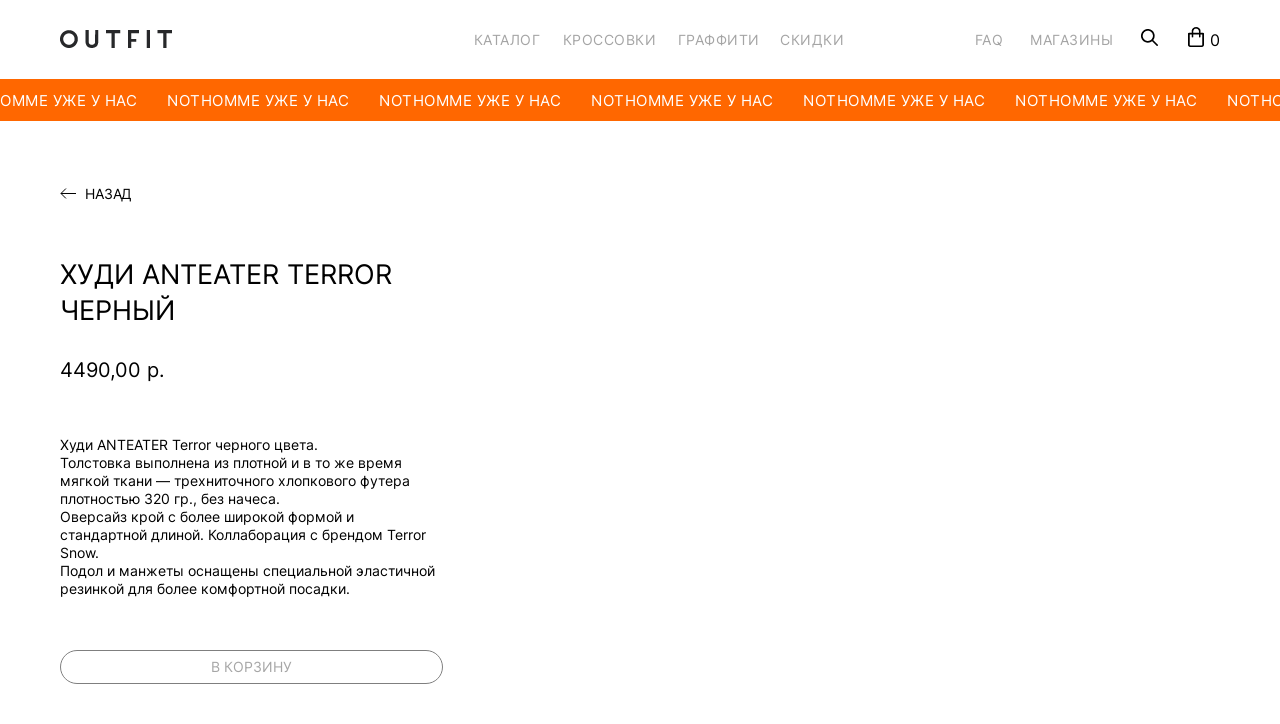

--- FILE ---
content_type: text/html; charset=UTF-8
request_url: https://outfitstore.ru/catalog/tproduct/333345107-354870182471-hudi-anteater-terror-chernii
body_size: 33907
content:
<!DOCTYPE html> <html> <head> <meta charset="utf-8" /> <meta http-equiv="Content-Type" content="text/html; charset=utf-8" /> <meta name="viewport" content="width=device-width, initial-scale=1.0" /> <!--metatextblock-->
<title>Худи ANTEATER Terror черный - ANTEATER</title>
<meta name="description" content="">
<meta name="keywords" content="">
<meta property="og:title" content="Худи ANTEATER Terror черный" />
<meta property="og:description" content="" />
<meta property="og:type" content="website" />
<meta property="og:url" content="https://outfitstore.ru/catalog/tproduct/333345107-354870182471-hudi-anteater-terror-chernii" />
<meta property="og:image" content="https://static.tildacdn.com/stor3263-3935-4432-a662-303435653461/52945789.jpg" />
<link rel="canonical" href="https://outfitstore.ru/catalog/tproduct/333345107-354870182471-hudi-anteater-terror-chernii" />
<!--/metatextblock--> <meta name="format-detection" content="telephone=no" /> <meta http-equiv="x-dns-prefetch-control" content="on"> <link rel="dns-prefetch" href="https://ws.tildacdn.com"> <link rel="dns-prefetch" href="https://static.tildacdn.com"> <link rel="shortcut icon" href="https://static.tildacdn.com/tild6137-6633-4136-a331-343364633265/outfit_1.ico" type="image/x-icon" /> <!-- Assets --> <script src="https://neo.tildacdn.com/js/tilda-fallback-1.0.min.js" async charset="utf-8"></script> <link rel="stylesheet" href="https://static.tildacdn.com/css/tilda-grid-3.0.min.css" type="text/css" media="all" onerror="this.loaderr='y';"/> <link rel="stylesheet" href="https://static.tildacdn.com/ws/project4301579/tilda-blocks-page20641110.min.css?t=1766756948" type="text/css" media="all" onerror="this.loaderr='y';" /><link rel="stylesheet" href="https://static.tildacdn.com/ws/project4301579/tilda-blocks-page20653208.min.css?t=1766756948" type="text/css" media="all" onerror="this.loaderr='y';" /><link rel="stylesheet" href="https://static.tildacdn.com/ws/project4301579/tilda-blocks-page20641942.min.css?t=1766756932" type="text/css" media="all" onerror="this.loaderr='y';" /> <link rel="stylesheet" href="https://static.tildacdn.com/css/tilda-popup-1.1.min.css" type="text/css" media="print" onload="this.media='all';" onerror="this.loaderr='y';" /> <noscript><link rel="stylesheet" href="https://static.tildacdn.com/css/tilda-popup-1.1.min.css" type="text/css" media="all" /></noscript> <link rel="stylesheet" href="https://static.tildacdn.com/css/tilda-slds-1.4.min.css" type="text/css" media="print" onload="this.media='all';" onerror="this.loaderr='y';" /> <noscript><link rel="stylesheet" href="https://static.tildacdn.com/css/tilda-slds-1.4.min.css" type="text/css" media="all" /></noscript> <link rel="stylesheet" href="https://static.tildacdn.com/css/tilda-catalog-1.1.min.css" type="text/css" media="print" onload="this.media='all';" onerror="this.loaderr='y';" /> <noscript><link rel="stylesheet" href="https://static.tildacdn.com/css/tilda-catalog-1.1.min.css" type="text/css" media="all" /></noscript> <link rel="stylesheet" href="https://static.tildacdn.com/css/tilda-forms-1.0.min.css" type="text/css" media="all" onerror="this.loaderr='y';" /> <link rel="stylesheet" href="https://static.tildacdn.com/css/tilda-catalog-filters-1.0.min.css" type="text/css" media="all" onerror="this.loaderr='y';" /> <link rel="stylesheet" href="https://static.tildacdn.com/css/tilda-menu-widgeticons-1.0.min.css" type="text/css" media="all" onerror="this.loaderr='y';" /> <link rel="stylesheet" href="https://static.tildacdn.com/css/tilda-cart-1.0.min.css" type="text/css" media="all" onerror="this.loaderr='y';" /> <link rel="stylesheet" href="https://static.tildacdn.com/css/tilda-delivery-1.0.min.css" type="text/css" media="print" onload="this.media='all';" onerror="this.loaderr='y';" /> <noscript><link rel="stylesheet" href="https://static.tildacdn.com/css/tilda-delivery-1.0.min.css" type="text/css" media="all" /></noscript> <link rel="stylesheet" href="https://static.tildacdn.com/css/tilda-zoom-2.0.min.css" type="text/css" media="print" onload="this.media='all';" onerror="this.loaderr='y';" /> <noscript><link rel="stylesheet" href="https://static.tildacdn.com/css/tilda-zoom-2.0.min.css" type="text/css" media="all" /></noscript> <link rel="stylesheet" type="text/css" href="/custom.css?t=1766756932"> <script nomodule src="https://static.tildacdn.com/js/tilda-polyfill-1.0.min.js" charset="utf-8"></script> <script type="text/javascript">function t_onReady(func) {if(document.readyState!='loading') {func();} else {document.addEventListener('DOMContentLoaded',func);}}
function t_onFuncLoad(funcName,okFunc,time) {if(typeof window[funcName]==='function') {okFunc();} else {setTimeout(function() {t_onFuncLoad(funcName,okFunc,time);},(time||100));}}function t_throttle(fn,threshhold,scope) {return function() {fn.apply(scope||this,arguments);};}function t396_initialScale(t){var e=document.getElementById("rec"+t);if(e){var i=e.querySelector(".t396__artboard");if(i){window.tn_scale_initial_window_width||(window.tn_scale_initial_window_width=document.documentElement.clientWidth);var a=window.tn_scale_initial_window_width,r=[],n,l=i.getAttribute("data-artboard-screens");if(l){l=l.split(",");for(var o=0;o<l.length;o++)r[o]=parseInt(l[o],10)}else r=[320,480,640,960,1200];for(var o=0;o<r.length;o++){var d=r[o];a>=d&&(n=d)}var _="edit"===window.allrecords.getAttribute("data-tilda-mode"),c="center"===t396_getFieldValue(i,"valign",n,r),s="grid"===t396_getFieldValue(i,"upscale",n,r),w=t396_getFieldValue(i,"height_vh",n,r),g=t396_getFieldValue(i,"height",n,r),u=!!window.opr&&!!window.opr.addons||!!window.opera||-1!==navigator.userAgent.indexOf(" OPR/");if(!_&&c&&!s&&!w&&g&&!u){var h=parseFloat((a/n).toFixed(3)),f=[i,i.querySelector(".t396__carrier"),i.querySelector(".t396__filter")],v=Math.floor(parseInt(g,10)*h)+"px",p;i.style.setProperty("--initial-scale-height",v);for(var o=0;o<f.length;o++)f[o].style.setProperty("height","var(--initial-scale-height)");t396_scaleInitial__getElementsToScale(i).forEach((function(t){t.style.zoom=h}))}}}}function t396_scaleInitial__getElementsToScale(t){return t?Array.prototype.slice.call(t.children).filter((function(t){return t&&(t.classList.contains("t396__elem")||t.classList.contains("t396__group"))})):[]}function t396_getFieldValue(t,e,i,a){var r,n=a[a.length-1];if(!(r=i===n?t.getAttribute("data-artboard-"+e):t.getAttribute("data-artboard-"+e+"-res-"+i)))for(var l=0;l<a.length;l++){var o=a[l];if(!(o<=i)&&(r=o===n?t.getAttribute("data-artboard-"+e):t.getAttribute("data-artboard-"+e+"-res-"+o)))break}return r}window.TN_SCALE_INITIAL_VER="1.0",window.tn_scale_initial_window_width=null;</script> <script src="https://static.tildacdn.com/js/jquery-1.10.2.min.js" charset="utf-8" onerror="this.loaderr='y';"></script> <script src="https://static.tildacdn.com/js/tilda-scripts-3.0.min.js" charset="utf-8" defer onerror="this.loaderr='y';"></script> <script src="https://static.tildacdn.com/ws/project4301579/tilda-blocks-page20641110.min.js?t=1766756948" onerror="this.loaderr='y';"></script><script src="https://static.tildacdn.com/ws/project4301579/tilda-blocks-page20653208.min.js?t=1766756948" onerror="this.loaderr='y';"></script><script src="https://static.tildacdn.com/ws/project4301579/tilda-blocks-page20641942.min.js?t=1766756932" charset="utf-8" onerror="this.loaderr='y';"></script> <script src="https://static.tildacdn.com/js/hammer.min.js" charset="utf-8" async onerror="this.loaderr='y';"></script> <script src="https://static.tildacdn.com/js/tilda-slds-1.4.min.js" charset="utf-8" async onerror="this.loaderr='y';"></script> <script src="https://static.tildacdn.com/js/tilda-products-1.0.min.js" charset="utf-8" async onerror="this.loaderr='y';"></script> <script src="https://static.tildacdn.com/js/tilda-catalog-1.1.min.js" charset="utf-8" async onerror="this.loaderr='y';"></script> <script src="https://static.tildacdn.com/js/tilda-zero-1.1.min.js" charset="utf-8" async onerror="this.loaderr='y';"></script> <script src="https://static.tildacdn.com/js/tilda-widget-positions-1.0.min.js" charset="utf-8" async onerror="this.loaderr='y';"></script> <script src="https://static.tildacdn.com/js/tilda-menu-1.0.min.js" charset="utf-8" async onerror="this.loaderr='y';"></script> <script src="https://static.tildacdn.com/js/tilda-menu-widgeticons-1.0.min.js" charset="utf-8" async onerror="this.loaderr='y';"></script> <script src="https://static.tildacdn.com/js/tilda-forms-1.0.min.js" charset="utf-8" async onerror="this.loaderr='y';"></script> <script src="https://static.tildacdn.com/js/tilda-cart-1.1.min.js" charset="utf-8" async onerror="this.loaderr='y';"></script> <script src="https://static.tildacdn.com/js/tilda-delivery-1.0.min.js" charset="utf-8" async onerror="this.loaderr='y';"></script> <script src="https://static.tildacdn.com/js/tilda-zoom-2.0.min.js" charset="utf-8" async onerror="this.loaderr='y';"></script> <script src="https://static.tildacdn.com/js/tilda-zero-scale-1.0.min.js" charset="utf-8" async onerror="this.loaderr='y';"></script> <script src="https://static.tildacdn.com/js/tilda-skiplink-1.0.min.js" charset="utf-8" async onerror="this.loaderr='y';"></script> <script src="https://static.tildacdn.com/js/tilda-events-1.0.min.js" charset="utf-8" async onerror="this.loaderr='y';"></script> <script type="text/javascript" src="https://static.tildacdn.com/js/tilda-lk-dashboard-1.0.min.js" charset="utf-8" async onerror="this.loaderr='y';"></script> <!-- nominify begin --><script>
   window.TildaPlugin = window.TildaPlugin || {};
   window.TildaPlugin.phone_classes = 't-input t-input-phonemask';
   window.TildaPlugin.cart_classes = ['t396__elem tn-elem cartcopy_elem tn-elem__7909096751724793464949'];
</script> <script src="https://tilda.teyca.ru/main/bundle.js"></script> <!-- <script src="https://onlinestore.teyca.ru/v2/bundle.js"></script> --> <script>
    $(document).ready(function() {
        if(location.href.indexOf('/tproduct/')>=0) {
            $('.t-container div').eq(0).addClass('prodContainer')
            $('.t-store__prod-popup__info').prepend('<a href="/catalog" class="backBtn">Назад</a>');
            setTimeout(function() { $(window).trigger('resize') },500)
        }
    })
</script><!-- nominify end --><script type="text/javascript">window.dataLayer=window.dataLayer||[];</script> <script type="text/javascript">(function() {if((/bot|google|yandex|baidu|bing|msn|duckduckbot|teoma|slurp|crawler|spider|robot|crawling|facebook/i.test(navigator.userAgent))===false&&typeof(sessionStorage)!='undefined'&&sessionStorage.getItem('visited')!=='y'&&document.visibilityState){var style=document.createElement('style');style.type='text/css';style.innerHTML='@media screen and (min-width: 980px) {.t-records {opacity: 0;}.t-records_animated {-webkit-transition: opacity ease-in-out .2s;-moz-transition: opacity ease-in-out .2s;-o-transition: opacity ease-in-out .2s;transition: opacity ease-in-out .2s;}.t-records.t-records_visible {opacity: 1;}}';document.getElementsByTagName('head')[0].appendChild(style);function t_setvisRecs(){var alr=document.querySelectorAll('.t-records');Array.prototype.forEach.call(alr,function(el) {el.classList.add("t-records_animated");});setTimeout(function() {Array.prototype.forEach.call(alr,function(el) {el.classList.add("t-records_visible");});sessionStorage.setItem("visited","y");},400);}
document.addEventListener('DOMContentLoaded',t_setvisRecs);}})();</script></head> <body class="t-body" style="margin:0;"> <!--allrecords--> <div id="allrecords" class="t-records" data-product-page="y" data-hook="blocks-collection-content-node" data-tilda-project-id="4301579" data-tilda-page-id="20641942" data-tilda-page-alias="catalog" data-tilda-formskey="c22314307444b5945da1c64092345579" data-tilda-root-zone="com" data-tilda-project-headcode="yes" data-tilda-ts="y" data-tilda-project-country="RU">
<!-- PRODUCT START -->

                
                        
                    
        
        
<!-- product header -->
<!--header-->
<div id="t-header" class="t-records" data-hook="blocks-collection-content-node" data-tilda-project-id="4301579" data-tilda-page-id="20641110" data-tilda-formskey="c22314307444b5945da1c64092345579" data-tilda-root-zone="one"  data-tilda-project-headcode="yes"  data-tilda-ts="y"    data-tilda-project-country="RU">

    <div id="rec790909675" class="r t-rec" style=" " data-animationappear="off" data-record-type="396"      >
<!-- T396 -->
<style>#rec790909675 .t396__artboard {height: 79px; background-color: #ffffff; overflow: visible;}#rec790909675 .t396__filter {height: 79px;    }#rec790909675 .t396__carrier{height: 79px;background-position: center center;background-attachment: scroll;background-size: cover;background-repeat: no-repeat;}@media screen and (max-width: 1919px) {#rec790909675 .t396__artboard,#rec790909675 .t396__filter,#rec790909675 .t396__carrier {}#rec790909675 .t396__filter {}#rec790909675 .t396__carrier {background-attachment: scroll;}}@media screen and (max-width: 1439px) {#rec790909675 .t396__artboard,#rec790909675 .t396__filter,#rec790909675 .t396__carrier {}#rec790909675 .t396__filter {}#rec790909675 .t396__carrier {background-attachment: scroll;}}@media screen and (max-width: 1199px) {#rec790909675 .t396__artboard,#rec790909675 .t396__filter,#rec790909675 .t396__carrier {}#rec790909675 .t396__filter {}#rec790909675 .t396__carrier {background-attachment: scroll;}}@media screen and (max-width: 959px) {#rec790909675 .t396__artboard,#rec790909675 .t396__filter,#rec790909675 .t396__carrier {height: 76px;}#rec790909675 .t396__filter {}#rec790909675 .t396__carrier {background-attachment: scroll;}}@media screen and (max-width: 639px) {#rec790909675 .t396__artboard,#rec790909675 .t396__filter,#rec790909675 .t396__carrier {}#rec790909675 .t396__filter {}#rec790909675 .t396__carrier {background-attachment: scroll;}}@media screen and (max-width: 479px) {#rec790909675 .t396__artboard,#rec790909675 .t396__filter,#rec790909675 .t396__carrier {}#rec790909675 .t396__filter {}#rec790909675 .t396__carrier {background-attachment: scroll;}}#rec790909675 .tn-elem[data-elem-id="1726474123640"] {
  color: #a5a5a5;
  text-align: left;
  z-index: 3;
  top:  33px;;
  left:  35px;;
  width: 67px;
  height: 14px;
}
#rec790909675 .tn-elem[data-elem-id="1726474123640"] .tn-atom {
  color: #a5a5a5;
  font-size: 14px;
  font-family: 'inter', Arial,sans-serif;
  line-height: 1;
  font-weight: 400;
  letter-spacing: 0.5px;
  text-transform: uppercase;
  border-radius: 30px 30px 30px 30px;
  background-position: center center;
  border-width: var(--t396-borderwidth, 0);
  border-style: var(--t396-borderstyle, solid);
  border-color: transparent;
  --t396-speedhover: 0.1s;
  transition: background-color var(--t396-speedhover,0s) ease-in-out, color var(--t396-speedhover,0s) ease-in-out, border-color var(--t396-speedhover,0s) ease-in-out, box-shadow var(--t396-shadowshoverspeed,0.2s) ease-in-out;
  position: relative;
  z-index: 1;
  background-color: transparent;
  background-image: none;
  -webkit-box-pack: start;
  -ms-flex-pack: start;
  justify-content: flex-start;
}
#rec790909675 .tn-elem[data-elem-id="1726474123640"] .tn-atom::before, #rec790909675 .tn-elem[data-elem-id="1726474123640"] .tn-atom::after {
  --t396-borderoffset: calc(var(--t396-borderwidth, 0px) * var(--t396-borderstyle-existed, 1));
  content: '';
  position: absolute;
  width: calc(100% + 2 * var(--t396-borderoffset));
  height: calc(100% + 2 * var(--t396-borderoffset));
  left: calc(-1 * var(--t396-borderoffset));
  top: calc(-1 * var(--t396-borderoffset));
  box-sizing: border-box;
  background-origin: border-box;
  background-clip: border-box;
  pointer-events: none;
  border-radius: 30px 30px 30px 30px;
  border-width: var(--t396-borderwidth, 0);
  border-style: var(--t396-borderstyle, solid);
  transition: opacity var(--t396-speedhover,0s) ease-in-out;;
}
#rec790909675 .tn-elem[data-elem-id="1726474123640"] .tn-atom::before {
  z-index: -2;
  opacity: 1;
  border-color: var(--t396-bordercolor, transparent);
  background-color: var(--t396-bgcolor-color, transparent);
  background-image: var(--t396-bgcolor-image, none);
}
#rec790909675 .tn-elem[data-elem-id="1726474123640"] .tn-atom::after {
  z-index: -1;
  opacity: 0;
  border-color: var(--t396-bordercolor-hover, var(--t396-bordercolor, transparent));
  background-color: var(--t396-bgcolor-hover-color, var(--t396-bgcolor-color, transparent));
  background-image: var(--t396-bgcolor-hover-image, var(--t396-bgcolor-image, none));
}
#rec790909675 .tn-elem[data-elem-id="1726474123640"] .tn-atom .tn-atom__button-text {
  transition: color var(--t396-speedhover,0s) ease-in-out;
  color: #a5a5a5;
}
@media (hover), (min-width:0\0) {
  #rec790909675 .tn-elem[data-elem-id="1726474123640"] .tn-atom:hover::after {
    opacity: 1;
  }
}
@media (hover), (min-width:0\0) {
  #rec790909675 .tn-elem[data-elem-id="1726474123640"] .tn-atom:hover {
    color: #000000;
  }
  #rec790909675 .tn-elem[data-elem-id="1726474123640"] .tn-atom:hover .tn-atom__button-text {
    color: #000000;
  }
}
@media screen and (max-width: 1919px) {
  #rec790909675 .tn-elem[data-elem-id="1726474123640"] {
    top:  33px;;
    left:  36px;;
    width: 67px;
    height: 14px;
  }
  #rec790909675 .tn-elem[data-elem-id="1726474123640"] .tn-atom {
    white-space: normal;
    font-size: 14px;
    background-size: cover;
  }
  #rec790909675 .tn-elem[data-elem-id="1726474123640"] .tn-atom .tn-atom__button-text {
    overflow: visible;
  }
}
@media screen and (max-width: 1439px) {
  #rec790909675 .tn-elem[data-elem-id="1726474123640"] {
    top:  33px;;
    left:  37px;;
    width: 67px;
    height: 14px;
  }
  #rec790909675 .tn-elem[data-elem-id="1726474123640"] .tn-atom {
    white-space: normal;
    font-size: 14px;
    background-size: cover;
  }
  #rec790909675 .tn-elem[data-elem-id="1726474123640"] .tn-atom .tn-atom__button-text {
    overflow: visible;
  }
}
@media screen and (max-width: 1199px) {
  #rec790909675 .tn-elem[data-elem-id="1726474123640"] {
    top:  34px;;
    width: px;
  }
  #rec790909675 .tn-elem[data-elem-id="1726474123640"] .tn-atom {
    white-space: normal;
    background-size: cover;
  }
  #rec790909675 .tn-elem[data-elem-id="1726474123640"] .tn-atom .tn-atom__button-text {
    overflow: visible;
  }
}
@media screen and (max-width: 959px) {
  #rec790909675 .tn-elem[data-elem-id="1726474123640"] {
    top:  -342px;;
    width: px;
  }
  #rec790909675 .tn-elem[data-elem-id="1726474123640"] .tn-atom {
    white-space: normal;
    background-size: cover;
    opacity: 0;
  }
  #rec790909675 .tn-elem[data-elem-id="1726474123640"] .tn-atom .tn-atom__button-text {
    overflow: visible;
  }
}
@media screen and (max-width: 639px) {
  #rec790909675 .tn-elem[data-elem-id="1726474123640"] {
    width: px;
  }
  #rec790909675 .tn-elem[data-elem-id="1726474123640"] .tn-atom {
    white-space: normal;
    background-size: cover;
  }
  #rec790909675 .tn-elem[data-elem-id="1726474123640"] .tn-atom .tn-atom__button-text {
    overflow: visible;
  }
}
@media screen and (max-width: 479px) {
  #rec790909675 .tn-elem[data-elem-id="1726474123640"] {
    width: px;
  }
  #rec790909675 .tn-elem[data-elem-id="1726474123640"] .tn-atom {
    white-space: normal;
    background-size: cover;
  }
  #rec790909675 .tn-elem[data-elem-id="1726474123640"] .tn-atom .tn-atom__button-text {
    overflow: visible;
  }
}#rec790909675 .tn-elem[data-elem-id="1726474349820"] {
  color: #a5a5a5;
  text-align: left;
  z-index: 4;
  top:  33px;;
  left:  40px;;
  width: 93px;
  height: 14px;
}
#rec790909675 .tn-elem[data-elem-id="1726474349820"] .tn-atom {
  color: #a5a5a5;
  font-size: 14px;
  font-family: 'inter', Arial,sans-serif;
  line-height: 1;
  font-weight: 400;
  letter-spacing: 0.5px;
  text-transform: uppercase;
  border-radius: 30px 30px 30px 30px;
  background-position: center center;
  border-width: var(--t396-borderwidth, 0);
  border-style: var(--t396-borderstyle, solid);
  border-color: transparent;
  --t396-speedhover: 0.1s;
  transition: background-color var(--t396-speedhover,0s) ease-in-out, color var(--t396-speedhover,0s) ease-in-out, border-color var(--t396-speedhover,0s) ease-in-out, box-shadow var(--t396-shadowshoverspeed,0.2s) ease-in-out;
  position: relative;
  z-index: 1;
  background-color: transparent;
  background-image: none;
  -webkit-box-pack: start;
  -ms-flex-pack: start;
  justify-content: flex-start;
}
#rec790909675 .tn-elem[data-elem-id="1726474349820"] .tn-atom::before, #rec790909675 .tn-elem[data-elem-id="1726474349820"] .tn-atom::after {
  --t396-borderoffset: calc(var(--t396-borderwidth, 0px) * var(--t396-borderstyle-existed, 1));
  content: '';
  position: absolute;
  width: calc(100% + 2 * var(--t396-borderoffset));
  height: calc(100% + 2 * var(--t396-borderoffset));
  left: calc(-1 * var(--t396-borderoffset));
  top: calc(-1 * var(--t396-borderoffset));
  box-sizing: border-box;
  background-origin: border-box;
  background-clip: border-box;
  pointer-events: none;
  border-radius: 30px 30px 30px 30px;
  border-width: var(--t396-borderwidth, 0);
  border-style: var(--t396-borderstyle, solid);
  transition: opacity var(--t396-speedhover,0s) ease-in-out;;
}
#rec790909675 .tn-elem[data-elem-id="1726474349820"] .tn-atom::before {
  z-index: -2;
  opacity: 1;
  border-color: var(--t396-bordercolor, transparent);
  background-color: var(--t396-bgcolor-color, transparent);
  background-image: var(--t396-bgcolor-image, none);
}
#rec790909675 .tn-elem[data-elem-id="1726474349820"] .tn-atom::after {
  z-index: -1;
  opacity: 0;
  border-color: var(--t396-bordercolor-hover, var(--t396-bordercolor, transparent));
  background-color: var(--t396-bgcolor-hover-color, var(--t396-bgcolor-color, transparent));
  background-image: var(--t396-bgcolor-hover-image, var(--t396-bgcolor-image, none));
}
#rec790909675 .tn-elem[data-elem-id="1726474349820"] .tn-atom .tn-atom__button-text {
  transition: color var(--t396-speedhover,0s) ease-in-out;
  color: #a5a5a5;
}
@media (hover), (min-width:0\0) {
  #rec790909675 .tn-elem[data-elem-id="1726474349820"] .tn-atom:hover::after {
    opacity: 1;
  }
}
@media (hover), (min-width:0\0) {
  #rec790909675 .tn-elem[data-elem-id="1726474349820"] .tn-atom:hover {
    color: #000000;
  }
  #rec790909675 .tn-elem[data-elem-id="1726474349820"] .tn-atom:hover .tn-atom__button-text {
    color: #000000;
  }
}
@media screen and (max-width: 1919px) {
  #rec790909675 .tn-elem[data-elem-id="1726474349820"] {
    top:  33px;;
    left:  43px;;
    width: 93px;
    height: 14px;
  }
  #rec790909675 .tn-elem[data-elem-id="1726474349820"] .tn-atom {
    white-space: normal;
    font-size: 14px;
    background-size: cover;
  }
  #rec790909675 .tn-elem[data-elem-id="1726474349820"] .tn-atom .tn-atom__button-text {
    overflow: visible;
  }
}
@media screen and (max-width: 1439px) {
  #rec790909675 .tn-elem[data-elem-id="1726474349820"] {
    top:  33px;;
    left:  44px;;
    width: 93px;
    height: 14px;
  }
  #rec790909675 .tn-elem[data-elem-id="1726474349820"] .tn-atom {
    white-space: normal;
    font-size: 14px;
    background-size: cover;
  }
  #rec790909675 .tn-elem[data-elem-id="1726474349820"] .tn-atom .tn-atom__button-text {
    overflow: visible;
  }
}
@media screen and (max-width: 1199px) {
  #rec790909675 .tn-elem[data-elem-id="1726474349820"] {
    top:  34px;;
    width: px;
  }
  #rec790909675 .tn-elem[data-elem-id="1726474349820"] .tn-atom {
    white-space: normal;
    background-size: cover;
  }
  #rec790909675 .tn-elem[data-elem-id="1726474349820"] .tn-atom .tn-atom__button-text {
    overflow: visible;
  }
}
@media screen and (max-width: 959px) {
  #rec790909675 .tn-elem[data-elem-id="1726474349820"] {
    top:  -342px;;
    width: px;
  }
  #rec790909675 .tn-elem[data-elem-id="1726474349820"] .tn-atom {
    white-space: normal;
    background-size: cover;
    opacity: 0;
  }
  #rec790909675 .tn-elem[data-elem-id="1726474349820"] .tn-atom .tn-atom__button-text {
    overflow: visible;
  }
}
@media screen and (max-width: 639px) {
  #rec790909675 .tn-elem[data-elem-id="1726474349820"] {
    width: px;
  }
  #rec790909675 .tn-elem[data-elem-id="1726474349820"] .tn-atom {
    white-space: normal;
    background-size: cover;
  }
  #rec790909675 .tn-elem[data-elem-id="1726474349820"] .tn-atom .tn-atom__button-text {
    overflow: visible;
  }
}
@media screen and (max-width: 479px) {
  #rec790909675 .tn-elem[data-elem-id="1726474349820"] {
    width: px;
  }
  #rec790909675 .tn-elem[data-elem-id="1726474349820"] .tn-atom {
    white-space: normal;
    background-size: cover;
  }
  #rec790909675 .tn-elem[data-elem-id="1726474349820"] .tn-atom .tn-atom__button-text {
    overflow: visible;
  }
}#rec790909675 .tn-elem[data-elem-id="1726474378815"] {
  color: #a5a5a5;
  text-align: left;
  z-index: 5;
  top:  33px;;
  left:  47px;;
  width: 81px;
  height: 14px;
}
#rec790909675 .tn-elem[data-elem-id="1726474378815"] .tn-atom {
  color: #a5a5a5;
  font-size: 14px;
  font-family: 'inter', Arial,sans-serif;
  line-height: 1;
  font-weight: 400;
  letter-spacing: 0.5px;
  text-transform: uppercase;
  border-radius: 30px 30px 30px 30px;
  background-position: center center;
  border-width: var(--t396-borderwidth, 0);
  border-style: var(--t396-borderstyle, solid);
  border-color: transparent;
  --t396-speedhover: 0.1s;
  transition: background-color var(--t396-speedhover,0s) ease-in-out, color var(--t396-speedhover,0s) ease-in-out, border-color var(--t396-speedhover,0s) ease-in-out, box-shadow var(--t396-shadowshoverspeed,0.2s) ease-in-out;
  position: relative;
  z-index: 1;
  background-color: transparent;
  background-image: none;
  -webkit-box-pack: start;
  -ms-flex-pack: start;
  justify-content: flex-start;
}
#rec790909675 .tn-elem[data-elem-id="1726474378815"] .tn-atom::before, #rec790909675 .tn-elem[data-elem-id="1726474378815"] .tn-atom::after {
  --t396-borderoffset: calc(var(--t396-borderwidth, 0px) * var(--t396-borderstyle-existed, 1));
  content: '';
  position: absolute;
  width: calc(100% + 2 * var(--t396-borderoffset));
  height: calc(100% + 2 * var(--t396-borderoffset));
  left: calc(-1 * var(--t396-borderoffset));
  top: calc(-1 * var(--t396-borderoffset));
  box-sizing: border-box;
  background-origin: border-box;
  background-clip: border-box;
  pointer-events: none;
  border-radius: 30px 30px 30px 30px;
  border-width: var(--t396-borderwidth, 0);
  border-style: var(--t396-borderstyle, solid);
  transition: opacity var(--t396-speedhover,0s) ease-in-out;;
}
#rec790909675 .tn-elem[data-elem-id="1726474378815"] .tn-atom::before {
  z-index: -2;
  opacity: 1;
  border-color: var(--t396-bordercolor, transparent);
  background-color: var(--t396-bgcolor-color, transparent);
  background-image: var(--t396-bgcolor-image, none);
}
#rec790909675 .tn-elem[data-elem-id="1726474378815"] .tn-atom::after {
  z-index: -1;
  opacity: 0;
  border-color: var(--t396-bordercolor-hover, var(--t396-bordercolor, transparent));
  background-color: var(--t396-bgcolor-hover-color, var(--t396-bgcolor-color, transparent));
  background-image: var(--t396-bgcolor-hover-image, var(--t396-bgcolor-image, none));
}
#rec790909675 .tn-elem[data-elem-id="1726474378815"] .tn-atom .tn-atom__button-text {
  transition: color var(--t396-speedhover,0s) ease-in-out;
  color: #a5a5a5;
}
@media (hover), (min-width:0\0) {
  #rec790909675 .tn-elem[data-elem-id="1726474378815"] .tn-atom:hover::after {
    opacity: 1;
  }
}
@media (hover), (min-width:0\0) {
  #rec790909675 .tn-elem[data-elem-id="1726474378815"] .tn-atom:hover {
    color: #000000;
  }
  #rec790909675 .tn-elem[data-elem-id="1726474378815"] .tn-atom:hover .tn-atom__button-text {
    color: #000000;
  }
}
@media screen and (max-width: 1919px) {
  #rec790909675 .tn-elem[data-elem-id="1726474378815"] {
    top:  33px;;
    left:  52px;;
    width: 81px;
    height: 14px;
  }
  #rec790909675 .tn-elem[data-elem-id="1726474378815"] .tn-atom {
    white-space: normal;
    font-size: 14px;
    background-size: cover;
  }
  #rec790909675 .tn-elem[data-elem-id="1726474378815"] .tn-atom .tn-atom__button-text {
    overflow: visible;
  }
}
@media screen and (max-width: 1439px) {
  #rec790909675 .tn-elem[data-elem-id="1726474378815"] {
    top:  33px;;
    left:  53px;;
    width: 81px;
    height: 14px;
  }
  #rec790909675 .tn-elem[data-elem-id="1726474378815"] .tn-atom {
    white-space: normal;
    font-size: 14px;
    background-size: cover;
  }
  #rec790909675 .tn-elem[data-elem-id="1726474378815"] .tn-atom .tn-atom__button-text {
    overflow: visible;
  }
}
@media screen and (max-width: 1199px) {
  #rec790909675 .tn-elem[data-elem-id="1726474378815"] {
    top:  34px;;
    width: px;
  }
  #rec790909675 .tn-elem[data-elem-id="1726474378815"] .tn-atom {
    white-space: normal;
    background-size: cover;
  }
  #rec790909675 .tn-elem[data-elem-id="1726474378815"] .tn-atom .tn-atom__button-text {
    overflow: visible;
  }
}
@media screen and (max-width: 959px) {
  #rec790909675 .tn-elem[data-elem-id="1726474378815"] {
    top:  -342px;;
    width: px;
  }
  #rec790909675 .tn-elem[data-elem-id="1726474378815"] .tn-atom {
    white-space: normal;
    background-size: cover;
    opacity: 0;
  }
  #rec790909675 .tn-elem[data-elem-id="1726474378815"] .tn-atom .tn-atom__button-text {
    overflow: visible;
  }
}
@media screen and (max-width: 639px) {
  #rec790909675 .tn-elem[data-elem-id="1726474378815"] {
    width: px;
  }
  #rec790909675 .tn-elem[data-elem-id="1726474378815"] .tn-atom {
    white-space: normal;
    background-size: cover;
  }
  #rec790909675 .tn-elem[data-elem-id="1726474378815"] .tn-atom .tn-atom__button-text {
    overflow: visible;
  }
}
@media screen and (max-width: 479px) {
  #rec790909675 .tn-elem[data-elem-id="1726474378815"] {
    width: px;
  }
  #rec790909675 .tn-elem[data-elem-id="1726474378815"] .tn-atom {
    white-space: normal;
    background-size: cover;
  }
  #rec790909675 .tn-elem[data-elem-id="1726474378815"] .tn-atom .tn-atom__button-text {
    overflow: visible;
  }
}#rec790909675 .tn-elem[data-elem-id="1737454212000"] {
  color: #a5a5a5;
  text-align: left;
  z-index: 6;
  top:  33px;;
  left:  53px;;
  width: 63px;
  height: 14px;
}
#rec790909675 .tn-elem[data-elem-id="1737454212000"] .tn-atom {
  color: #a5a5a5;
  font-size: 14px;
  font-family: 'inter', Arial,sans-serif;
  line-height: 1;
  font-weight: 400;
  letter-spacing: 0.5px;
  text-transform: uppercase;
  border-radius: 30px 30px 30px 30px;
  background-position: center center;
  border-width: var(--t396-borderwidth, 0);
  border-style: var(--t396-borderstyle, solid);
  border-color: transparent;
  --t396-speedhover: 0.1s;
  transition: background-color var(--t396-speedhover,0s) ease-in-out, color var(--t396-speedhover,0s) ease-in-out, border-color var(--t396-speedhover,0s) ease-in-out, box-shadow var(--t396-shadowshoverspeed,0.2s) ease-in-out;
  position: relative;
  z-index: 1;
  background-color: transparent;
  background-image: none;
  -webkit-box-pack: start;
  -ms-flex-pack: start;
  justify-content: flex-start;
}
#rec790909675 .tn-elem[data-elem-id="1737454212000"] .tn-atom::before, #rec790909675 .tn-elem[data-elem-id="1737454212000"] .tn-atom::after {
  --t396-borderoffset: calc(var(--t396-borderwidth, 0px) * var(--t396-borderstyle-existed, 1));
  content: '';
  position: absolute;
  width: calc(100% + 2 * var(--t396-borderoffset));
  height: calc(100% + 2 * var(--t396-borderoffset));
  left: calc(-1 * var(--t396-borderoffset));
  top: calc(-1 * var(--t396-borderoffset));
  box-sizing: border-box;
  background-origin: border-box;
  background-clip: border-box;
  pointer-events: none;
  border-radius: 30px 30px 30px 30px;
  border-width: var(--t396-borderwidth, 0);
  border-style: var(--t396-borderstyle, solid);
  transition: opacity var(--t396-speedhover,0s) ease-in-out;;
}
#rec790909675 .tn-elem[data-elem-id="1737454212000"] .tn-atom::before {
  z-index: -2;
  opacity: 1;
  border-color: var(--t396-bordercolor, transparent);
  background-color: var(--t396-bgcolor-color, transparent);
  background-image: var(--t396-bgcolor-image, none);
}
#rec790909675 .tn-elem[data-elem-id="1737454212000"] .tn-atom::after {
  z-index: -1;
  opacity: 0;
  border-color: var(--t396-bordercolor-hover, var(--t396-bordercolor, transparent));
  background-color: var(--t396-bgcolor-hover-color, var(--t396-bgcolor-color, transparent));
  background-image: var(--t396-bgcolor-hover-image, var(--t396-bgcolor-image, none));
}
#rec790909675 .tn-elem[data-elem-id="1737454212000"] .tn-atom .tn-atom__button-text {
  transition: color var(--t396-speedhover,0s) ease-in-out;
  color: #a5a5a5;
}
@media (hover), (min-width:0\0) {
  #rec790909675 .tn-elem[data-elem-id="1737454212000"] .tn-atom:hover::after {
    opacity: 1;
  }
}
@media (hover), (min-width:0\0) {
  #rec790909675 .tn-elem[data-elem-id="1737454212000"] .tn-atom:hover {
    color: #000000;
  }
  #rec790909675 .tn-elem[data-elem-id="1737454212000"] .tn-atom:hover .tn-atom__button-text {
    color: #000000;
  }
}
@media screen and (max-width: 1919px) {
  #rec790909675 .tn-elem[data-elem-id="1737454212000"] {
    top:  33px;;
    left:  60px;;
    width: 63px;
    height: 14px;
  }
  #rec790909675 .tn-elem[data-elem-id="1737454212000"] .tn-atom {
    white-space: normal;
    font-size: 14px;
    background-size: cover;
  }
  #rec790909675 .tn-elem[data-elem-id="1737454212000"] .tn-atom .tn-atom__button-text {
    overflow: visible;
  }
}
@media screen and (max-width: 1439px) {
  #rec790909675 .tn-elem[data-elem-id="1737454212000"] {
    top:  33px;;
    left:  61px;;
    width: 63px;
    height: 14px;
  }
  #rec790909675 .tn-elem[data-elem-id="1737454212000"] .tn-atom {
    white-space: normal;
    font-size: 14px;
    background-size: cover;
  }
  #rec790909675 .tn-elem[data-elem-id="1737454212000"] .tn-atom .tn-atom__button-text {
    overflow: visible;
  }
}
@media screen and (max-width: 1199px) {
  #rec790909675 .tn-elem[data-elem-id="1737454212000"] {
    top:  34px;;
    width: px;
  }
  #rec790909675 .tn-elem[data-elem-id="1737454212000"] .tn-atom {
    white-space: normal;
    background-size: cover;
  }
  #rec790909675 .tn-elem[data-elem-id="1737454212000"] .tn-atom .tn-atom__button-text {
    overflow: visible;
  }
}
@media screen and (max-width: 959px) {
  #rec790909675 .tn-elem[data-elem-id="1737454212000"] {
    top:  -332pxpx;;
    width: px;
  }
  #rec790909675 .tn-elem[data-elem-id="1737454212000"] .tn-atom {
    white-space: normal;
    background-size: cover;
    opacity: 0;
  }
  #rec790909675 .tn-elem[data-elem-id="1737454212000"] .tn-atom .tn-atom__button-text {
    overflow: visible;
  }
}
@media screen and (max-width: 639px) {
  #rec790909675 .tn-elem[data-elem-id="1737454212000"] {
    width: px;
  }
  #rec790909675 .tn-elem[data-elem-id="1737454212000"] .tn-atom {
    white-space: normal;
    background-size: cover;
  }
  #rec790909675 .tn-elem[data-elem-id="1737454212000"] .tn-atom .tn-atom__button-text {
    overflow: visible;
  }
}
@media screen and (max-width: 479px) {
  #rec790909675 .tn-elem[data-elem-id="1737454212000"] {
    width: px;
  }
  #rec790909675 .tn-elem[data-elem-id="1737454212000"] .tn-atom {
    white-space: normal;
    background-size: cover;
  }
  #rec790909675 .tn-elem[data-elem-id="1737454212000"] .tn-atom .tn-atom__button-text {
    overflow: visible;
  }
}#rec790909675 .tn-elem[data-elem-id="1724792924529"] {
  z-index: 7;
  top:  30px;;
  left:  60px;;
  width: 112px;
  height: auto;
}
#rec790909675 .tn-elem[data-elem-id="1724792924529"] .tn-atom {
  border-radius: 0px 0px 0px 0px;
  background-position: center center;
  border-width: var(--t396-borderwidth, 0);
  border-style: var(--t396-borderstyle, solid);
  border-color: var(--t396-bordercolor, transparent);
  transition: background-color var(--t396-speedhover,0s) ease-in-out, color var(--t396-speedhover,0s) ease-in-out, border-color var(--t396-speedhover,0s) ease-in-out, box-shadow var(--t396-shadowshoverspeed,0.2s) ease-in-out;
}
#rec790909675 .tn-elem[data-elem-id="1724792924529"] .tn-atom__img {
  border-radius: 0px 0px 0px 0px;
  object-position: center center;
}
@media screen and (max-width: 1919px) {
  #rec790909675 .tn-elem[data-elem-id="1724792924529"] {
    top:  30px;;
    left:  60px;;
    width: 112px;
    height: auto;
  }
}
@media screen and (max-width: 1439px) {
  #rec790909675 .tn-elem[data-elem-id="1724792924529"] {
    top:  30px;;
    left:  60px;;
    width: 112px;
    height: auto;
  }
}
@media screen and (max-width: 1199px) {
  #rec790909675 .tn-elem[data-elem-id="1724792924529"] {
    left:  30px;;
    height: auto;
  }
}
@media screen and (max-width: 959px) {
  #rec790909675 .tn-elem[data-elem-id="1724792924529"] {
    left:  20px;;
    width: 102px;
    height: auto;
  }
}
@media screen and (max-width: 639px) {
  #rec790909675 .tn-elem[data-elem-id="1724792924529"] {
    left:  10px;;
    height: auto;
  }
}
@media screen and (max-width: 479px) {
  #rec790909675 .tn-elem[data-elem-id="1724792924529"] {
    top:  30px;;
    left:  10px;;
    height: auto;
  }
}#rec790909675 .tn-elem[data-elem-id="1724793304038"] {
  color: #a5a5a5;
  text-align: right;
  z-index: 8;
  top:  31px;;
  left:  calc(100% - 28px + -278px);;
  width: 28px;
  height: auto;
}
#rec790909675 .tn-elem[data-elem-id="1724793304038"] .tn-atom {
  vertical-align: middle;
  color: #a5a5a5;
  font-size: 14px;
  font-family: 'inter', Arial,sans-serif;
  line-height: 1.3;
  font-weight: 400;
  letter-spacing: 0.5px;
  background-position: center center;
  border-width: var(--t396-borderwidth, 0);
  border-style: var(--t396-borderstyle, solid);
  border-color: var(--t396-bordercolor, transparent);
  transition: background-color var(--t396-speedhover,0s) ease-in-out, color var(--t396-speedhover,0s) ease-in-out, border-color var(--t396-speedhover,0s) ease-in-out, box-shadow var(--t396-shadowshoverspeed,0.2s) ease-in-out;
  text-shadow: var(--t396-shadow-text-x, 0px) var(--t396-shadow-text-y, 0px) var(--t396-shadow-text-blur, 0px) rgba(var(--t396-shadow-text-color), var(--t396-shadow-text-opacity, 100%));
}
@media screen and (max-width: 1919px) {
  #rec790909675 .tn-elem[data-elem-id="1724793304038"] {
    top:  31px;;
    left:  calc(100% - 28px + -278px);;
    width: 28px;
    height: auto;
  }
  #rec790909675 .tn-elem[data-elem-id="1724793304038"] .tn-atom {
    font-size: 14px;
    background-size: cover;
  }
}
@media screen and (max-width: 1439px) {
  #rec790909675 .tn-elem[data-elem-id="1724793304038"] {
    top:  31px;;
    left:  calc(100% - 28px + -278px);;
    width: 28px;
    height: auto;
  }
  #rec790909675 .tn-elem[data-elem-id="1724793304038"] .tn-atom {
    font-size: 14px;
    background-size: cover;
  }
}
@media screen and (max-width: 1199px) {
  #rec790909675 .tn-elem[data-elem-id="1724793304038"] {
    top:  32px;;
    left:  calc(100% - 28px + 281px);;
    height: auto;
    text-align: left;
  }
}
@media screen and (max-width: 959px) {
  #rec790909675 .tn-elem[data-elem-id="1724793304038"] {
    top:  -178px;;
    height: auto;
  }
  #rec790909675 .tn-elem[data-elem-id="1724793304038"] .tn-atom {
    background-size: cover;
    opacity: 0;
  }
}#rec790909675 .tn-elem[data-elem-id="1724793365608"] {
  color: #a5a5a5;
  text-align: right;
  z-index: 9;
  top:  31px;;
  left:  calc(100% - 85px + -167px);;
  width: 85px;
  height: auto;
}
#rec790909675 .tn-elem[data-elem-id="1724793365608"] .tn-atom {
  vertical-align: middle;
  color: #a5a5a5;
  font-size: 14px;
  font-family: 'inter', Arial,sans-serif;
  line-height: 1.3;
  font-weight: 400;
  letter-spacing: 0.5px;
  background-position: center center;
  border-width: var(--t396-borderwidth, 0);
  border-style: var(--t396-borderstyle, solid);
  border-color: var(--t396-bordercolor, transparent);
  transition: background-color var(--t396-speedhover,0s) ease-in-out, color var(--t396-speedhover,0s) ease-in-out, border-color var(--t396-speedhover,0s) ease-in-out, box-shadow var(--t396-shadowshoverspeed,0.2s) ease-in-out;
  text-shadow: var(--t396-shadow-text-x, 0px) var(--t396-shadow-text-y, 0px) var(--t396-shadow-text-blur, 0px) rgba(var(--t396-shadow-text-color), var(--t396-shadow-text-opacity, 100%));
}
@media screen and (max-width: 1919px) {
  #rec790909675 .tn-elem[data-elem-id="1724793365608"] {
    top:  31px;;
    left:  calc(100% - 85px + -167px);;
    width: 85px;
    height: auto;
  }
  #rec790909675 .tn-elem[data-elem-id="1724793365608"] .tn-atom {
    font-size: 14px;
    background-size: cover;
  }
}
@media screen and (max-width: 1439px) {
  #rec790909675 .tn-elem[data-elem-id="1724793365608"] {
    top:  31px;;
    left:  calc(100% - 85px + -167px);;
    width: 85px;
    height: auto;
  }
  #rec790909675 .tn-elem[data-elem-id="1724793365608"] .tn-atom {
    font-size: 14px;
    background-size: cover;
  }
}
@media screen and (max-width: 1199px) {
  #rec790909675 .tn-elem[data-elem-id="1724793365608"] {
    top:  32px;;
    left:  calc(100% - 85px + -115px);;
    height: auto;
  }
}
@media screen and (max-width: 959px) {
  #rec790909675 .tn-elem[data-elem-id="1724793365608"] {
    top:  -178px;;
    height: auto;
  }
  #rec790909675 .tn-elem[data-elem-id="1724793365608"] .tn-atom {
    background-size: cover;
    opacity: 0;
  }
}#rec790909675 .tn-elem[data-elem-id="1724793464949"] {
  z-index: 10;
  top:  27px;;
  left:  calc(100% - 16px + -76px);;
  width: 16px;
  height: auto;
}
#rec790909675 .tn-elem[data-elem-id="1724793464949"] .tn-atom {
  border-radius: 0px 0px 0px 0px;
  background-position: center center;
  border-width: var(--t396-borderwidth, 0);
  border-style: var(--t396-borderstyle, solid);
  border-color: var(--t396-bordercolor, transparent);
  transition: background-color var(--t396-speedhover,0s) ease-in-out, color var(--t396-speedhover,0s) ease-in-out, border-color var(--t396-speedhover,0s) ease-in-out, box-shadow var(--t396-shadowshoverspeed,0.2s) ease-in-out;
}
#rec790909675 .tn-elem[data-elem-id="1724793464949"] .tn-atom__img {
  border-radius: 0px 0px 0px 0px;
  object-position: center center;
}
@media screen and (max-width: 1919px) {
  #rec790909675 .tn-elem[data-elem-id="1724793464949"] {
    top:  27px;;
    left:  calc(100% - 16px + -76px);;
    width: 16px;
    height: auto;
  }
}
@media screen and (max-width: 1439px) {
  #rec790909675 .tn-elem[data-elem-id="1724793464949"] {
    top:  27px;;
    left:  calc(100% - 16px + -76px);;
    width: 16px;
    height: auto;
  }
}
@media screen and (max-width: 1199px) {
  #rec790909675 .tn-elem[data-elem-id="1724793464949"] {
    top:  27px;;
    left:  calc(100% - 16px + -46px);;
    height: auto;
  }
}
@media screen and (max-width: 959px) {
  #rec790909675 .tn-elem[data-elem-id="1724793464949"] {
    top:  24px;;
    left:  calc(100% - 16px + -122px);;
    width: 18px;
    height: auto;
  }
}
@media screen and (max-width: 639px) {
  #rec790909675 .tn-elem[data-elem-id="1724793464949"] {
    top:  24px;;
    left:  calc(100% - 16px + -103px);;
    height: auto;
  }
}
@media screen and (max-width: 479px) {
  #rec790909675 .tn-elem[data-elem-id="1724793464949"] {
    top:  24px;;
    left:  calc(100% - 16px + -103px);;
    height: auto;
  }
}#rec790909675 .tn-elem[data-elem-id="1724793464947"] {
  color: #000000;
  text-align: right;
  z-index: 11;
  top:  31px;;
  left:  calc(100% - 10px + -60px);;
  width: 10px;
  height: auto;
}
#rec790909675 .tn-elem[data-elem-id="1724793464947"] .tn-atom {
  vertical-align: middle;
  color: #000000;
  font-size: 16px;
  font-family: 'inter', Arial,sans-serif;
  line-height: 1.2;
  font-weight: 400;
  background-position: center center;
  border-width: var(--t396-borderwidth, 0);
  border-style: var(--t396-borderstyle, solid);
  border-color: var(--t396-bordercolor, transparent);
  transition: background-color var(--t396-speedhover,0s) ease-in-out, color var(--t396-speedhover,0s) ease-in-out, border-color var(--t396-speedhover,0s) ease-in-out, box-shadow var(--t396-shadowshoverspeed,0.2s) ease-in-out;
  text-shadow: var(--t396-shadow-text-x, 0px) var(--t396-shadow-text-y, 0px) var(--t396-shadow-text-blur, 0px) rgba(var(--t396-shadow-text-color), var(--t396-shadow-text-opacity, 100%));
}
@media screen and (max-width: 1919px) {
  #rec790909675 .tn-elem[data-elem-id="1724793464947"] {
    top:  31px;;
    left:  calc(100% - 10px + -60px);;
    width: 10px;
    height: auto;
  }
  #rec790909675 .tn-elem[data-elem-id="1724793464947"] .tn-atom {
    font-size: 16px;
    background-size: cover;
  }
}
@media screen and (max-width: 1439px) {
  #rec790909675 .tn-elem[data-elem-id="1724793464947"] {
    top:  31px;;
    left:  calc(100% - 10px + -60px);;
    width: 10px;
    height: auto;
  }
  #rec790909675 .tn-elem[data-elem-id="1724793464947"] .tn-atom {
    font-size: 16px;
    background-size: cover;
  }
}
@media screen and (max-width: 1199px) {
  #rec790909675 .tn-elem[data-elem-id="1724793464947"] {
    top:  32px;;
    left:  calc(100% - 10px + -30px);;
    height: auto;
  }
}
@media screen and (max-width: 959px) {
  #rec790909675 .tn-elem[data-elem-id="1724793464947"] {
    top:  26px;;
    left:  calc(100% - 10px + -103px);;
    width: 13px;
    height: auto;
  }
  #rec790909675 .tn-elem[data-elem-id="1724793464947"] .tn-atom {
    font-size: 20px;
    background-size: cover;
  }
}
@media screen and (max-width: 639px) {
  #rec790909675 .tn-elem[data-elem-id="1724793464947"] {
    top:  26px;;
    left:  calc(100% - 10px + -85px);;
    height: auto;
  }
}
@media screen and (max-width: 479px) {
  #rec790909675 .tn-elem[data-elem-id="1724793464947"] {
    top:  26px;;
    left:  calc(100% - 10px + -85px);;
    height: auto;
  }
}#rec790909675 .tn-elem[data-elem-id="1725220425252"] {
  z-index: 12;
  top:  -213px;;
  left:  calc(100% - 45px + 0px);;
  width: 45px;
  height: auto;
}
#rec790909675 .tn-elem[data-elem-id="1725220425252"] .tn-atom {
  border-radius: 0px 0px 0px 0px;
  opacity: 0;
  background-position: center center;
  border-width: var(--t396-borderwidth, 0);
  border-style: var(--t396-borderstyle, solid);
  border-color: var(--t396-bordercolor, transparent);
  transition: background-color var(--t396-speedhover,0s) ease-in-out, color var(--t396-speedhover,0s) ease-in-out, border-color var(--t396-speedhover,0s) ease-in-out, box-shadow var(--t396-shadowshoverspeed,0.2s) ease-in-out;
}
#rec790909675 .tn-elem[data-elem-id="1725220425252"] .tn-atom__img {
  border-radius: 0px 0px 0px 0px;
  object-position: center center;
}
@media screen and (max-width: 1919px) {
  #rec790909675 .tn-elem[data-elem-id="1725220425252"] {
    top:  -213px;;
    left:  calc(100% - 45px + 0px);;
    width: 45px;
    height: auto;
  }
}
@media screen and (max-width: 1439px) {
  #rec790909675 .tn-elem[data-elem-id="1725220425252"] {
    top:  -213px;;
    left:  calc(100% - 45px + 0px);;
    width: 45px;
    height: auto;
  }
}
@media screen and (max-width: 1199px) {
  #rec790909675 .tn-elem[data-elem-id="1725220425252"] {
    height: auto;
  }
}
@media screen and (max-width: 959px) {
  #rec790909675 .tn-elem[data-elem-id="1725220425252"] {
    top:  32px;;
    left:  calc(100% - 45px + -20px);;
    height: auto;
  }
  #rec790909675 .tn-elem[data-elem-id="1725220425252"] .tn-atom {
    background-size: cover;
    opacity: 1;
  }
}
@media screen and (max-width: 639px) {
  #rec790909675 .tn-elem[data-elem-id="1725220425252"] {
    left:  calc(100% - 45px + -10px);;
    height: auto;
  }
}
@media screen and (max-width: 479px) {
  #rec790909675 .tn-elem[data-elem-id="1725220425252"] {
    left:  calc(100% - 45px + -10px);;
    height: auto;
  }
}#rec790909675 .tn-elem[data-elem-id="1744668552349"] {
  z-index: 13;
  top:  29px;;
  left:  calc(100% - 17px + -122px);;
  width: 17px;
  height: auto;
}
#rec790909675 .tn-elem[data-elem-id="1744668552349"] .tn-atom {
  border-radius: 0px 0px 0px 0px;
  background-position: center center;
  border-width: var(--t396-borderwidth, 0);
  border-style: var(--t396-borderstyle, solid);
  border-color: var(--t396-bordercolor, transparent);
  transition: background-color var(--t396-speedhover,0s) ease-in-out, color var(--t396-speedhover,0s) ease-in-out, border-color var(--t396-speedhover,0s) ease-in-out, box-shadow var(--t396-shadowshoverspeed,0.2s) ease-in-out;
}
#rec790909675 .tn-elem[data-elem-id="1744668552349"] .tn-atom__img {
  border-radius: 0px 0px 0px 0px;
  object-position: center center;
}
@media screen and (max-width: 1919px) {
  #rec790909675 .tn-elem[data-elem-id="1744668552349"] {
    left:  calc(100% - 17px + -122px);;
    height: auto;
  }
}
@media screen and (max-width: 1439px) {
  #rec790909675 .tn-elem[data-elem-id="1744668552349"] {
    left:  calc(100% - 17px + -122px);;
    height: auto;
  }
}
@media screen and (max-width: 1199px) {
  #rec790909675 .tn-elem[data-elem-id="1744668552349"] {
    top:  29px;;
    left:  calc(100% - 17px + -81px);;
    height: auto;
  }
}
@media screen and (max-width: 959px) {
  #rec790909675 .tn-elem[data-elem-id="1744668552349"] {
    top:  27px;;
    left:  calc(100% - 17px + -178px);;
    width: 19px;
    height: auto;
  }
}
@media screen and (max-width: 639px) {
  #rec790909675 .tn-elem[data-elem-id="1744668552349"] {
    top:  27px;;
    left:  calc(100% - 17px + -149px);;
    width: 19px;
    height: auto;
  }
}
@media screen and (max-width: 479px) {
  #rec790909675 .tn-elem[data-elem-id="1744668552349"] {
    top:  27px;;
    left:  calc(100% - 17px + -149px);;
    width: 19px;
    height: auto;
  }
}</style>










<div class='t396'>

	<div class="t396__artboard" data-artboard-recid="790909675" data-artboard-screens="320,480,640,960,1200,1440,1920"

				data-artboard-height="79"
		data-artboard-valign="center"
				 data-artboard-upscale="grid" 		 data-artboard-ovrflw="visible" 																		
							
																																															
																																																				
																																															
																																																				
																																															
				 data-artboard-height-res-640="76" 																																																
																																															
																																																				
																																															
																																																				
																																															
																																																				
						>

		
				
								
																											
																											
																											
																											
																											
																											
					
					<div class="t396__carrier" data-artboard-recid="790909675"></div>
		
		
		<div class="t396__filter" data-artboard-recid="790909675"></div>

		
					
		
				
						
	
			
	
						
												
												
												
												
												
												
									
	
			
	<div class='t396__elem tn-elem tn-elem__7909096751726474123640' data-elem-id='1726474123640' data-elem-type='button'
				data-field-top-value="33"
		data-field-left-value="35"
		 data-field-height-value="14" 		 data-field-width-value="67" 		data-field-axisy-value="top"
		data-field-axisx-value="left"
		data-field-container-value="window"
		data-field-topunits-value="px"
		data-field-leftunits-value="%"
		data-field-heightunits-value="px"
		data-field-widthunits-value="px"
																																																																		 data-field-widthmode-value="fixed" 		 data-field-heightmode-value="fixed" 		 data-field-fontsize-value="14" 		
							
			
																																																																																																																																								
												
																																																																																																																																								
			
					
			
																																																																																																																																								
												
																																																																																																																																								
			
					
			
																																																																																																																																								
												
				 data-field-top-res-640-value="-342" 																																																																																																																																				
			
					
			
																																																																																																																																								
												
				 data-field-top-res-960-value="34" 																																																																																																																																				
			
					
			
																																																																																																																																								
												
				 data-field-top-res-1200-value="33" 				 data-field-left-res-1200-value="37" 				 data-field-height-res-1200-value="14" 				 data-field-width-res-1200-value="67" 																																																																																																																								 data-field-fontsize-res-1200-value="14" 
			
					
			
																																																																																																																																								
												
				 data-field-top-res-1440-value="33" 				 data-field-left-res-1440-value="36" 				 data-field-height-res-1440-value="14" 				 data-field-width-res-1440-value="67" 																																																																																																																								 data-field-fontsize-res-1440-value="14" 
			
					
			
		
		
		
			>

		
									
				
				
																			
																				
																				
																				
																				
																				
																				
					
				
							<a class='tn-atom' href="https://outfitstore.ru/catalog"  >
				<div class='tn-atom__button-content'>
						
						
					
					<span class="tn-atom__button-text">Каталог</span>
				</div>
			</a>
		
				
				
				
				
				
				
	</div>

			
					
		
				
						
	
			
	
						
												
												
												
												
												
												
									
	
			
	<div class='t396__elem tn-elem tn-elem__7909096751726474349820' data-elem-id='1726474349820' data-elem-type='button'
				data-field-top-value="33"
		data-field-left-value="40"
		 data-field-height-value="14" 		 data-field-width-value="93" 		data-field-axisy-value="top"
		data-field-axisx-value="left"
		data-field-container-value="window"
		data-field-topunits-value="px"
		data-field-leftunits-value="%"
		data-field-heightunits-value="px"
		data-field-widthunits-value="px"
																																																																		 data-field-widthmode-value="fixed" 		 data-field-heightmode-value="fixed" 		 data-field-fontsize-value="14" 		
							
			
																																																																																																																																								
												
																																																																																																																																								
			
					
			
																																																																																																																																								
												
																																																																																																																																								
			
					
			
																																																																																																																																								
												
				 data-field-top-res-640-value="-342" 																																																																																																																																				
			
					
			
																																																																																																																																								
												
				 data-field-top-res-960-value="34" 																																																																																																																																				
			
					
			
																																																																																																																																								
												
				 data-field-top-res-1200-value="33" 				 data-field-left-res-1200-value="44" 				 data-field-height-res-1200-value="14" 				 data-field-width-res-1200-value="93" 																																																																																																																								 data-field-fontsize-res-1200-value="14" 
			
					
			
																																																																																																																																								
												
				 data-field-top-res-1440-value="33" 				 data-field-left-res-1440-value="43" 				 data-field-height-res-1440-value="14" 				 data-field-width-res-1440-value="93" 																																																																																																																								 data-field-fontsize-res-1440-value="14" 
			
					
			
		
		
		
			>

		
									
				
				
																			
																				
																				
																				
																				
																				
																				
					
				
							<a class='tn-atom' href="https://outfitstore.ru/catalog?tfc_charact:4157032[333345107]=%D0%9A%D0%A0%D0%9E%D0%A1%D0%A1%D0%9E%D0%92%D0%9A%D0%98:::%D0%9A%D1%80%D0%BE%D1%81%D1%81%D0%BE%D0%B2%D0%BA%D0%B8&amp;tfc_div=:::"  >
				<div class='tn-atom__button-content'>
						
						
					
					<span class="tn-atom__button-text">Кроссовки</span>
				</div>
			</a>
		
				
				
				
				
				
				
	</div>

			
					
		
				
						
	
			
	
						
												
												
												
												
												
												
									
	
			
	<div class='t396__elem tn-elem tn-elem__7909096751726474378815' data-elem-id='1726474378815' data-elem-type='button'
				data-field-top-value="33"
		data-field-left-value="47"
		 data-field-height-value="14" 		 data-field-width-value="81" 		data-field-axisy-value="top"
		data-field-axisx-value="left"
		data-field-container-value="window"
		data-field-topunits-value="px"
		data-field-leftunits-value="%"
		data-field-heightunits-value="px"
		data-field-widthunits-value="px"
																																																																		 data-field-widthmode-value="fixed" 		 data-field-heightmode-value="fixed" 		 data-field-fontsize-value="14" 		
							
			
																																																																																																																																								
												
																																																																																																																																								
			
					
			
																																																																																																																																								
												
																																																																																																																																								
			
					
			
																																																																																																																																								
												
				 data-field-top-res-640-value="-342" 																																																																																																																																				
			
					
			
																																																																																																																																								
												
				 data-field-top-res-960-value="34" 																																																																																																																																				
			
					
			
																																																																																																																																								
												
				 data-field-top-res-1200-value="33" 				 data-field-left-res-1200-value="53" 				 data-field-height-res-1200-value="14" 				 data-field-width-res-1200-value="81" 																																																																																																																								 data-field-fontsize-res-1200-value="14" 
			
					
			
																																																																																																																																								
												
				 data-field-top-res-1440-value="33" 				 data-field-left-res-1440-value="52" 				 data-field-height-res-1440-value="14" 				 data-field-width-res-1440-value="81" 																																																																																																																								 data-field-fontsize-res-1440-value="14" 
			
					
			
		
		
		
			>

		
									
				
				
																			
																				
																				
																				
																				
																				
																				
					
				
							<a class='tn-atom' href="https://outfitstore.ru/catalog?tfc_charact:4157032[333345107]=%D0%93%D0%A0%D0%90%D0%A4%D0%A4%D0%98%D0%A2%D0%98:::%D0%93%D1%80%D0%B0%D1%84%D1%84%D0%B8%D1%82%D0%B8&amp;tfc_div=:::"  >
				<div class='tn-atom__button-content'>
						
						
					
					<span class="tn-atom__button-text">Граффити</span>
				</div>
			</a>
		
				
				
				
				
				
				
	</div>

			
					
		
				
						
	
			
	
						
												
												
												
												
												
												
									
	
			
	<div class='t396__elem tn-elem tn-elem__7909096751737454212000' data-elem-id='1737454212000' data-elem-type='button'
				data-field-top-value="33"
		data-field-left-value="53"
		 data-field-height-value="14" 		 data-field-width-value="63" 		data-field-axisy-value="top"
		data-field-axisx-value="left"
		data-field-container-value="window"
		data-field-topunits-value="px"
		data-field-leftunits-value="%"
		data-field-heightunits-value="px"
		data-field-widthunits-value="px"
																																																																		 data-field-widthmode-value="fixed" 		 data-field-heightmode-value="fixed" 		 data-field-fontsize-value="14" 		
							
			
																																																																																																																																								
												
																																																																																																																																								
			
					
			
																																																																																																																																								
												
																																																																																																																																								
			
					
			
																																																																																																																																								
												
				 data-field-top-res-640-value="-332px" 																																																																																																																																				
			
					
			
																																																																																																																																								
												
				 data-field-top-res-960-value="34" 																																																																																																																																				
			
					
			
																																																																																																																																								
												
				 data-field-top-res-1200-value="33" 				 data-field-left-res-1200-value="61" 				 data-field-height-res-1200-value="14" 				 data-field-width-res-1200-value="63" 																																																																																																																								 data-field-fontsize-res-1200-value="14" 
			
					
			
																																																																																																																																								
												
				 data-field-top-res-1440-value="33" 				 data-field-left-res-1440-value="60" 				 data-field-height-res-1440-value="14" 				 data-field-width-res-1440-value="63" 																																																																																																																								 data-field-fontsize-res-1440-value="14" 
			
					
			
		
		
		
			>

		
									
				
				
																			
																				
																				
																				
																				
																				
																				
					
				
							<a class='tn-atom' href="https://outfitstore.ru/catalog?tfc_sort[333345107]=created:desc&amp;tfc_quantity[333345107]=y&amp;tfc_charact:7831874[333345107]=Скидки&amp;tfc_div=:::"  >
				<div class='tn-atom__button-content'>
						
						
					
					<span class="tn-atom__button-text">Скидки</span>
				</div>
			</a>
		
				
				
				
				
				
				
	</div>

			
					
		
				
						
	
			
	
						
												
												
												
												
												
												
									
	
			
	<div class='t396__elem tn-elem tn-elem__7909096751724792924529' data-elem-id='1724792924529' data-elem-type='image'
				data-field-top-value="30"
		data-field-left-value="60"
		 data-field-height-value="18" 		 data-field-width-value="112" 		data-field-axisy-value="top"
		data-field-axisx-value="left"
		data-field-container-value="window"
		data-field-topunits-value="px"
		data-field-leftunits-value="px"
		data-field-heightunits-value="px"
		data-field-widthunits-value="px"
																																														 data-field-filewidth-value="112" 		 data-field-fileheight-value="18" 																				 data-field-heightmode-value="hug" 				
							
			
																																																																																																																																								
												
				 data-field-top-res-320-value="30" 				 data-field-left-res-320-value="10" 				 data-field-height-res-320-value="16" 																																																																																																																												
			
					
			
																																																																																																																																								
												
								 data-field-left-res-480-value="10" 				 data-field-height-res-480-value="16" 																																																																																																																												
			
					
			
																																																																																																																																								
												
								 data-field-left-res-640-value="20" 				 data-field-height-res-640-value="16" 				 data-field-width-res-640-value="102" 																																																																																																																								
			
					
			
																																																																																																																																								
												
								 data-field-left-res-960-value="30" 				 data-field-height-res-960-value="18" 																																																																																																																												
			
					
			
																																																																																																																																								
												
				 data-field-top-res-1200-value="30" 				 data-field-left-res-1200-value="60" 				 data-field-height-res-1200-value="18" 				 data-field-width-res-1200-value="112" 																																																																																																																								
			
					
			
																																																																																																																																								
												
				 data-field-top-res-1440-value="30" 				 data-field-left-res-1440-value="60" 				 data-field-height-res-1440-value="18" 				 data-field-width-res-1440-value="112" 																																																																																																																								
			
					
			
		
		
		
			>

		
									
				
							<a class='tn-atom' href="https://outfitstore.ru/"   >
								
									<img class='tn-atom__img' src='https://static.tildacdn.com/tild3066-3838-4337-b865-373131626437/_outfit.svg' alt='' imgfield='tn_img_1724792924529' />
							</a>
		
																			
																				
																				
																				
																				
																				
																				
					
				
				
				
				
				
				
				
				
	</div>

			
					
		
				
						
	
			
	
						
												
												
												
												
												
												
									
	
			
	<div class='t396__elem tn-elem tn-elem__7909096751724793304038' data-elem-id='1724793304038' data-elem-type='text'
				data-field-top-value="31"
		data-field-left-value="-278"
		 data-field-height-value="18" 		 data-field-width-value="28" 		data-field-axisy-value="top"
		data-field-axisx-value="right"
		data-field-container-value="window"
		data-field-topunits-value="px"
		data-field-leftunits-value="px"
		data-field-heightunits-value="px"
		data-field-widthunits-value="px"
																																																																 data-field-textfit-value="autoheight" 						 data-field-fontsize-value="14" 		
							
			
																																																																																																																																								
												
																																																																																																																																								
			
					
			
																																																																																																																																								
												
																																																																																																																																								
			
					
			
																																																																																																																																								
												
				 data-field-top-res-640-value="-178" 																																																																																																																																				
			
					
			
																																																																																																																																								
												
				 data-field-top-res-960-value="32" 				 data-field-left-res-960-value="281" 																 data-field-axisx-res-960-value="center" 												 data-field-leftunits-res-960-value="px" 																																																																																																				
			
					
			
																																																																																																																																								
												
				 data-field-top-res-1200-value="31" 				 data-field-left-res-1200-value="-278" 				 data-field-height-res-1200-value="18" 				 data-field-width-res-1200-value="28" 																																																																																																																								 data-field-fontsize-res-1200-value="14" 
			
					
			
																																																																																																																																								
												
				 data-field-top-res-1440-value="31" 				 data-field-left-res-1440-value="-278" 				 data-field-height-res-1440-value="18" 				 data-field-width-res-1440-value="28" 																																																																																																																								 data-field-fontsize-res-1440-value="14" 
			
					
			
		
		
		
			>

		
									
							<div class='tn-atom'><a href="https://outfitstore.ru/faq"style="color: inherit">FAQ</a></div>		
				
																			
																				
																				
																				
																				
																				
																				
					
				
				
				
				
				
				
				
				
	</div>

			
					
		
				
						
	
			
	
						
												
												
												
												
												
												
									
	
			
	<div class='t396__elem tn-elem tn-elem__7909096751724793365608' data-elem-id='1724793365608' data-elem-type='text'
				data-field-top-value="31"
		data-field-left-value="-167"
		 data-field-height-value="18" 		 data-field-width-value="85" 		data-field-axisy-value="top"
		data-field-axisx-value="right"
		data-field-container-value="window"
		data-field-topunits-value="px"
		data-field-leftunits-value="px"
		data-field-heightunits-value="px"
		data-field-widthunits-value="px"
																																																																 data-field-textfit-value="autoheight" 						 data-field-fontsize-value="14" 		
							
			
																																																																																																																																								
												
																																																																																																																																								
			
					
			
																																																																																																																																								
												
																																																																																																																																								
			
					
			
																																																																																																																																								
												
				 data-field-top-res-640-value="-178" 																																																																																																																																				
			
					
			
																																																																																																																																								
												
				 data-field-top-res-960-value="32" 				 data-field-left-res-960-value="-115" 																 data-field-axisx-res-960-value="right" 												 data-field-leftunits-res-960-value="px" 																																																																																																				
			
					
			
																																																																																																																																								
												
				 data-field-top-res-1200-value="31" 				 data-field-left-res-1200-value="-167" 				 data-field-height-res-1200-value="18" 				 data-field-width-res-1200-value="85" 																																																																																																																								 data-field-fontsize-res-1200-value="14" 
			
					
			
																																																																																																																																								
												
				 data-field-top-res-1440-value="31" 				 data-field-left-res-1440-value="-167" 				 data-field-height-res-1440-value="18" 				 data-field-width-res-1440-value="85" 																																																																																																																								 data-field-fontsize-res-1440-value="14" 
			
					
			
		
		
		
			>

		
									
							<div class='tn-atom'><a href="https://outfitstore.ru/about"style="color: inherit">МАГАЗИНЫ</a></div>		
				
																			
																				
																				
																				
																				
																				
																				
					
				
				
				
				
				
				
				
				
	</div>

			
					
		
				
						
	
			
	
						
												
												
												
												
												
												
									
	
			
	<div class='t396__elem tn-elem cartcopy_elem tn-elem__7909096751724793464949' data-elem-id='1724793464949' data-elem-type='image'
				data-field-top-value="27"
		data-field-left-value="-76"
		 data-field-height-value="20" 		 data-field-width-value="16" 		data-field-axisy-value="top"
		data-field-axisx-value="right"
		data-field-container-value="window"
		data-field-topunits-value="px"
		data-field-leftunits-value="px"
		data-field-heightunits-value="px"
		data-field-widthunits-value="px"
																																														 data-field-filewidth-value="16" 		 data-field-fileheight-value="20" 																				 data-field-heightmode-value="hug" 				
							
			
																																																																																																																																								
												
				 data-field-top-res-320-value="24" 				 data-field-left-res-320-value="-103" 				 data-field-height-res-320-value="23" 																																																																																																																												
			
					
			
																																																																																																																																								
												
				 data-field-top-res-480-value="24" 				 data-field-left-res-480-value="-103" 				 data-field-height-res-480-value="23" 																																																																																																																												
			
					
			
																																																																																																																																								
												
				 data-field-top-res-640-value="24" 				 data-field-left-res-640-value="-122" 				 data-field-height-res-640-value="23" 				 data-field-width-res-640-value="18" 																																																																																																																								
			
					
			
																																																																																																																																								
												
				 data-field-top-res-960-value="27" 				 data-field-left-res-960-value="-46" 				 data-field-height-res-960-value="20" 																																																																																																																												
			
					
			
																																																																																																																																								
												
				 data-field-top-res-1200-value="27" 				 data-field-left-res-1200-value="-76" 				 data-field-height-res-1200-value="20" 				 data-field-width-res-1200-value="16" 																																																																																																																								
			
					
			
																																																																																																																																								
												
				 data-field-top-res-1440-value="27" 				 data-field-left-res-1440-value="-76" 				 data-field-height-res-1440-value="20" 				 data-field-width-res-1440-value="16" 																																																																																																																								
			
					
			
		
		
		
			>

		
									
				
							<div class='tn-atom'    >
								
									<img class='tn-atom__img' src='https://static.tildacdn.com/tild3735-3632-4336-b537-343732323766/_outfit.svg' alt='' imgfield='tn_img_1724793464949' />
							</div>
		
																			
																				
																				
																				
																				
																				
																				
					
				
				
				
				
				
				
				
				
	</div>

			
					
		
				
						
	
			
	
						
												
												
												
												
												
												
									
	
			
	<div class='t396__elem tn-elem cartcopy_elem tn-elem__7909096751724793464947' data-elem-id='1724793464947' data-elem-type='text'
				data-field-top-value="31"
		data-field-left-value="-60"
		 data-field-height-value="19" 		 data-field-width-value="10" 		data-field-axisy-value="top"
		data-field-axisx-value="right"
		data-field-container-value="window"
		data-field-topunits-value="px"
		data-field-leftunits-value="px"
		data-field-heightunits-value="px"
		data-field-widthunits-value="px"
																																																																 data-field-textfit-value="autoheight" 						 data-field-fontsize-value="16" 		
							
			
																																																																																																																																								
												
				 data-field-top-res-320-value="26" 				 data-field-left-res-320-value="-85" 																																																																																																																																
			
					
			
																																																																																																																																								
												
				 data-field-top-res-480-value="26" 				 data-field-left-res-480-value="-85" 																																																																																																																																
			
					
			
																																																																																																																																								
												
				 data-field-top-res-640-value="26" 				 data-field-left-res-640-value="-103" 								 data-field-width-res-640-value="13" 																																																																																																																								 data-field-fontsize-res-640-value="20" 
			
					
			
																																																																																																																																								
												
				 data-field-top-res-960-value="32" 				 data-field-left-res-960-value="-30" 																																																																																																																																
			
					
			
																																																																																																																																								
												
				 data-field-top-res-1200-value="31" 				 data-field-left-res-1200-value="-60" 				 data-field-height-res-1200-value="19" 				 data-field-width-res-1200-value="10" 																																																																																																																								 data-field-fontsize-res-1200-value="16" 
			
					
			
																																																																																																																																								
												
				 data-field-top-res-1440-value="31" 				 data-field-left-res-1440-value="-60" 				 data-field-height-res-1440-value="19" 				 data-field-width-res-1440-value="10" 																																																																																																																								 data-field-fontsize-res-1440-value="16" 
			
					
			
		
		
		
			>

		
									
							<div class='tn-atom'field='tn_text_1724793464947'>0</div>		
				
																			
																				
																				
																				
																				
																				
																				
					
				
				
				
				
				
				
				
				
	</div>

			
					
		
				
						
	
			
	
						
												
												
												
												
												
												
									
	
			
	<div class='t396__elem tn-elem tn-elem__7909096751725220425252' data-elem-id='1725220425252' data-elem-type='image'
				data-field-top-value="-213"
		data-field-left-value="0"
		 data-field-height-value="12" 		 data-field-width-value="45" 		data-field-axisy-value="top"
		data-field-axisx-value="right"
		data-field-container-value="window"
		data-field-topunits-value="px"
		data-field-leftunits-value="px"
		data-field-heightunits-value="px"
		data-field-widthunits-value="px"
																																														 data-field-filewidth-value="45" 		 data-field-fileheight-value="12" 																				 data-field-heightmode-value="hug" 				
							
			
																																																																																																																																								
												
								 data-field-left-res-320-value="-10" 				 data-field-height-res-320-value="12" 																																																																																																																												
			
					
			
																																																																																																																																								
												
								 data-field-left-res-480-value="-10" 				 data-field-height-res-480-value="12" 																																																																																																																												
			
					
			
																																																																																																																																								
												
				 data-field-top-res-640-value="32" 				 data-field-left-res-640-value="-20" 				 data-field-height-res-640-value="12" 																																																																																																																												
			
					
			
																																																																																																																																								
												
												 data-field-height-res-960-value="12" 																																																																																																																												
			
					
			
																																																																																																																																								
												
				 data-field-top-res-1200-value="-213" 				 data-field-left-res-1200-value="0" 				 data-field-height-res-1200-value="12" 				 data-field-width-res-1200-value="45" 																																																																																																																								
			
					
			
																																																																																																																																								
												
				 data-field-top-res-1440-value="-213" 				 data-field-left-res-1440-value="0" 				 data-field-height-res-1440-value="12" 				 data-field-width-res-1440-value="45" 																																																																																																																								
			
					
			
		
		
		
			>

		
									
				
							<a class='tn-atom' href="#menuopen"   >
								
									<img class='tn-atom__img' src='https://static.tildacdn.com/tild3234-3139-4138-b465-336432326537/_outfit.svg' alt='' imgfield='tn_img_1725220425252' />
							</a>
		
																			
																				
																				
																				
																				
																				
																				
					
				
				
				
				
				
				
				
				
	</div>

			
					
		
				
						
	
			
	
						
												
												
												
												
												
												
									
	
			
	<div class='t396__elem tn-elem tn-elem__7909096751744668552349' data-elem-id='1744668552349' data-elem-type='image'
				data-field-top-value="29"
		data-field-left-value="-122"
		 data-field-height-value="17" 		 data-field-width-value="17" 		data-field-axisy-value="top"
		data-field-axisx-value="right"
		data-field-container-value="window"
		data-field-topunits-value="px"
		data-field-leftunits-value="px"
		data-field-heightunits-value="px"
		data-field-widthunits-value="px"
																																														 data-field-filewidth-value="14" 		 data-field-fileheight-value="14" 																		 data-field-widthmode-value="fixed" 		 data-field-heightmode-value="hug" 				
							
			
																																																																																																																																								
												
				 data-field-top-res-320-value="27" 				 data-field-left-res-320-value="-149" 				 data-field-height-res-320-value="19" 				 data-field-width-res-320-value="19" 																																				 data-field-widthmode-res-320-value="fixed" 																																																																																				
			
					
			
																																																																																																																																								
												
				 data-field-top-res-480-value="27" 				 data-field-left-res-480-value="-149" 				 data-field-height-res-480-value="19" 				 data-field-width-res-480-value="19" 																																				 data-field-widthmode-res-480-value="fixed" 																																																																																				
			
					
			
																																																																																																																																								
												
				 data-field-top-res-640-value="27" 				 data-field-left-res-640-value="-178" 				 data-field-height-res-640-value="19" 				 data-field-width-res-640-value="19" 																																				 data-field-widthmode-res-640-value="fixed" 																																																																																				
			
					
			
																																																																																																																																								
												
				 data-field-top-res-960-value="29" 				 data-field-left-res-960-value="-81" 				 data-field-height-res-960-value="17" 																																																																																																																												
			
					
			
																																																																																																																																								
												
								 data-field-left-res-1200-value="-122" 				 data-field-height-res-1200-value="17" 																																																																																																																												
			
					
			
																																																																																																																																								
												
								 data-field-left-res-1440-value="-122" 				 data-field-height-res-1440-value="17" 																																																																																																																												
			
					
			
		
		
		
			>

		
									
				
							<a class='tn-atom' href="#search"   >
								
									<img class='tn-atom__img' src='https://static.tildacdn.com/tild6635-6562-4338-b762-333564663964/__.svg' alt='' imgfield='tn_img_1744668552349' />
							</a>
		
																			
																				
																				
																				
																				
																				
																				
					
				
				
				
				
				
				
				
				
	</div>

			
			</div> 
</div> 
<script>
											
											
											
											
											
											
											
					
					
	
		t_onReady(function () {
			t_onFuncLoad('t396_init', function () {
				t396_init('790909675');
			});
		});
	
</script>



<!-- /T396 -->

</div>


    <div id="rec959640601" class="r t-rec" style=" " data-animationappear="off" data-record-type="985"      >
<!--tsearch-widget--->

<!-- @classes: t-name t-name_xs t-descr t-descr_xs t-text t-input -->

                    
                        
<div class="t985" data-search-showby="10" data-search-hook="#search">
        <div class="t985__overlay t-search-widget__overlay">
        <div class="t985__widgetheader t-search-widget__header" >
            <div class="t985__inputcontainer t-container">
                <div class="t-search-widget__inputcontainer t-col t-col_8 t-prefix_2">
                    <div class="t985__blockinput t-search-widget__blockinput" style="  ">
                        <input type="text" class="t985__input t-search-widget__input t-input" placeholder="Поиск..." data-search-target="s" style="">
                        <svg role="presentation" class="t985__search-icon t-search-widget__search-icon" width="30" height="30" viewBox="0 0 30 30" fill="none" xmlns="http://www.w3.org/2000/svg">
                            <circle r="7.93388" transform="matrix(0.715639 0.698471 -0.715639 0.698471 18.5859 11.7816)" stroke-width="1.0" stroke="#b6b6b6"/>
                            <line y1="-0.5" x2="9.17531" y2="-0.5" transform="matrix(-0.715635 0.698474 -0.715635 -0.698474 12.75 16.9609)" stroke-width="1.0" stroke="#b6b6b6"/>
                        </svg>
                        <div class="t985__loading-icon t-search-widget__loading">
                            <svg role="presentation" width="24" height="24" viewBox="0 0 24 24" fill="none" xmlns="http://www.w3.org/2000/svg">
                                <path d="M5.12544 3.27734C2.57644 5.34 0.75 8.49358 0.75 12.028C0.75 17.3825 4.49041 21.8634 9.50089 23.0004" stroke="#b6b6b6"/>
                                <path d="M2 2.02734L5.75038 2.65241L5.12532 6.40279" stroke="#b6b6b6"/>
                                <path d="M18.8785 20.5C21.4275 18.4373 23.2539 15.2838 23.2539 11.7493C23.2539 6.39481 19.5135 1.91392 14.503 0.776984" stroke="#b6b6b6"/>
                                <path d="M22.0039 21.75L18.2534 21.1249L18.8785 17.3746" stroke="#b6b6b6"/>
                            </svg>
                        </div>
                        <div class="t985__clear-icon t-search-widget__clear-icon">
                            <svg role="presentation" width="12" height="12" viewBox="0 0 12 12" fill="none" xmlns="http://www.w3.org/2000/svg">
                                <path d="M1.00004 10.9659L10.9999 0.999962" stroke="#565656"/>
                                <path d="M10.9883 10.9986L1.00214 1.02924" stroke="#565656"/>
                            </svg>
                        </div>
                    </div>
                </div>
                <div class="t985__close-icon t-search-widget__close-icon">
                    <svg role="presentation" width="28" height="28" viewBox="0 0 28 28" fill="none" xmlns="http://www.w3.org/2000/svg">
                        <path d="M0.754014 27.4806L27.0009 1.32294" stroke="black"/>
                        <path d="M26.9688 27.5665L0.757956 1.39984" stroke="black"/>
                    </svg>
                </div>
            </div>
                    </div>
    </div>

    </div>

    <script>
        t_onReady(function () {
            var tildaSearchWidgetJs = 'https://static.tildacdn.com/js/tilda-searchwidget-';
            if (!document.querySelector('script[src^="https://search.tildacdn.com/static/tilda-searchwidget-"]') && !document.querySelector('script[src^="' + tildaSearchWidgetJs + '"]')) {
                var script = document.createElement('script');
                script.src = tildaSearchWidgetJs + '1.0.min.js';
                script.type = 'text/javascript';
                document.body.appendChild(script);
            }

            var tildaSearchWidgetCss = 'https://static.tildacdn.com/css/tilda-searchwidget-';
            if (!document.querySelector('link[href^="https://search.tildacdn.com/static/tilda-searchwidget-"]') && !document.querySelector('link[href^="' + tildaSearchWidgetCss + '"]')) {
                var link = document.createElement('link');
                link.href = tildaSearchWidgetCss + '1.0.min.css';
                link.rel = 'stylesheet';
                link.media = 'screen';
                document.body.appendChild(link);
            }

                    });
    </script>


<!--/tsearch-widget--->

                                                        
    
</div>


    <div id="rec809324262" class="r t-rec" style=" " data-animationappear="off" data-record-type="131"      >
<!-- T123 -->
    <div class="t123" >
        <div class="t-container_100 ">
            <div class="t-width t-width_100 ">
                <!-- nominify begin -->
                <link rel="preconnect" href="https://aq.dolyame.ru/"> 
                 
                <!-- nominify end -->
            </div>  
        </div>
    </div>

</div>


    <div id="rec789681553" class="r t-rec t-rec_pt_0" style="padding-top:0px; " data-animationappear="off" data-record-type="1003"      >
<!-- cover -->
<div class="t1003" data-display-changed="true" style="min-height: 42px;">
	<div class="t1003__outer" >
		<div class="t1003__wrapper" style=""  data-marquee-speed="5" data-auto-correct-mobile-width="false">
			<div class="t1003__content-wrapper" style="background-color: #ff6700;height: 42px;" data-auto-correct-mobile-width="false">
				<div class="t1003__content" data-auto-correct-mobile-width="false">
					<div class="t1003__item" data-auto-correct-mobile-width="false">
																																				<div class="t-text t-text_md t1003__item-txt">
								NOTHOMME УЖЕ У НАС
							</div>
																																												</div>
				</div>
			</div>
		</div>
	</div>
</div>

<style>
	
			#rec789681553 .t1003__item-txt {
		padding: 0 15px 0 15px;
		}
	
	</style>

<script>
	t_onReady(function () {
		t_onFuncLoad('t1003_init', function () {
			t1003_init('789681553', '');
		});
	});
</script>










	
				
				
					
						
		
										
		
							
																					
														
																
		 

		
				
			<style> #rec789681553 .t1003__item-txt {  font-size: 15px;  color: #ffffff; font-family: 'inter'; font-weight: 400; text-transform: uppercase; padding-top: 14px; padding-bottom: 14px; letter-spacing: 0.5px; }</style>
	
</div>


    <div id="rec792713274" class="r t-rec t-rec_pt_0 t-rec_pb_0" style="padding-top:0px;padding-bottom:0px; " data-animationappear="off" data-record-type="450"      >
	
	
	
	

			


<!-- t450 -->


	<div id="nav792713274marker"></div>
	<div class="t450__overlay">
		<div class="t450__overlay_bg"
			style="background-color:#000000; opacity:0.20;">
		</div>
	</div>

	<div id="nav792713274" 		class="t450  "
		data-tooltip-hook="#menuopen"
		style="max-width: 340px;background-color: #ffffff;">
		<button type="button"
			class="t450__close-button t450__close t450_opened "
			 style="background-color: #ffffff;"			aria-label="Close menu">
			<div class="t450__close_icon" style="color:#000000;">
				<span></span>
				<span></span>
				<span></span>
				<span></span>
			</div>
		</button>
		<div class="t450__container t-align_left">
			<div class="t450__top">
				
									<nav class="t450__menu">
						<ul role="list" class="t450__list t-menu__list">
																																								<li class="t450__list_item"
										>
										<a class="t-menu__link-item "
											href="https://outfitstore.ru/"
																																												
																						data-menu-submenu-hook=""
											data-menu-item-number="1"
										>
											Главная
										</a>
																			</li>
																										<li class="t450__list_item"
										>
										<a class="t-menu__link-item "
											href=""
																																												
																						data-menu-submenu-hook=""
											data-menu-item-number="2"
										>
											   
										</a>
																			</li>
																										<li class="t450__list_item"
										>
										<a class="t-menu__link-item "
											href=""
																																												
																						data-menu-submenu-hook=""
											data-menu-item-number="3"
										>
											  
										</a>
																			</li>
																										<li class="t450__list_item"
										>
										<a class="t-menu__link-item "
											href="https://outfitstore.ru/catalog"
																																												
																						data-menu-submenu-hook=""
											data-menu-item-number="4"
										>
											Каталог
										</a>
																			</li>
																										<li class="t450__list_item"
										>
										<a class="t-menu__link-item "
											href="https://outfitstore.ru/catalog?tfc_charact:4157032%5B333345107%5D=%D0%9A%D0%A0%D0%9E%D0%A1%D0%A1%D0%9E%D0%92%D0%9A%D0%98:::%D0%9A%D1%80%D0%BE%D1%81%D1%81%D0%BE%D0%B2%D0%BA%D0%B8&amp;tfc_quantity%5B3333451"
																																												
																						data-menu-submenu-hook=""
											data-menu-item-number="5"
										>
											Кроссовки
										</a>
																			</li>
																										<li class="t450__list_item"
										>
										<a class="t-menu__link-item "
											href="https://outfitstore.ru/catalog?tfc_charact:4157032%5B333345107%5D=%D0%9A%D0%A0%D0%9E%D0%A1%D0%A1%D0%9E%D0%92%D0%9A%D0%98:::%D0%93%D1%80%D0%B0%D1%84%D1%84%D0%B8%D1%82%D0%B8&amp;tfc_quantity%5B333345107%5D="
																																												
																						data-menu-submenu-hook=""
											data-menu-item-number="6"
										>
											Граффити
										</a>
																			</li>
																										<li class="t450__list_item"
										>
										<a class="t-menu__link-item "
											href="https://outfitstore.ru/catalog?tfc_sort[333345107]=created:desc&amp;tfc_quantity[333345107]=y&amp;tfc_charact:7831874[333345107]=Скидки&amp;tfc_div=:::"
																																												
																						data-menu-submenu-hook=""
											data-menu-item-number="7"
										>
											Cкидки
										</a>
																			</li>
																										<li class="t450__list_item"
										>
										<a class="t-menu__link-item "
											href=""
																																												
																						data-menu-submenu-hook=""
											data-menu-item-number="8"
										>
											  
										</a>
																			</li>
																										<li class="t450__list_item"
										>
										<a class="t-menu__link-item "
											href=""
																																												
																						data-menu-submenu-hook=""
											data-menu-item-number="9"
										>
											  
										</a>
																			</li>
																										<li class="t450__list_item"
										>
										<a class="t-menu__link-item "
											href="https://outfitstore.ru/about"
																																												
																						data-menu-submenu-hook=""
											data-menu-item-number="10"
										>
											Магазины
										</a>
																			</li>
																										<li class="t450__list_item"
										>
										<a class="t-menu__link-item "
											href="https://outfitstore.ru/faq"
																																												
																						data-menu-submenu-hook=""
											data-menu-item-number="11"
										>
											FAQ
										</a>
																			</li>
																																										</ul>
					</nav>
							</div>

			<div class="t450__rightside">
							</div>
		</div>
	</div>


<script>
	t_onReady(function() {
		var rec = document.querySelector('#rec792713274');
		if (!rec) return;

		rec.setAttribute('data-animationappear', 'off');
		rec.style.opacity = 1;

		t_onFuncLoad('t450_initMenu', function () {
			t450_initMenu('792713274');
		});

					});
</script>



<style>
#rec792713274 .t-menu__link-item{
		}







@supports (overflow:-webkit-marquee) and (justify-content:inherit)
{
	#rec792713274 .t-menu__link-item,
	#rec792713274 .t-menu__link-item.t-active {
	opacity: 1 !important;
	}
}
</style>

																																			

	















	
				
				
					
						
		
										
		
							
					
									
		 

		
				
	









	
				
				
					
						
		
										
		
							
					
									
		 

		
							
						
		
										
		
							
					
									
		 

		
				
	








	
				
				
					
						
		
										
		
									
									
		 

		
							
						
		
										
		
									
																
		 

		
				
			<style> #rec792713274 a.t-menu__link-item {  font-size: 20px;  color: #000000; font-family: 'inter'; font-weight: 400; text-transform: uppercase; letter-spacing: 0.5px; }</style>
	








	
				
				
					
						
		
										
		
							
																					
														
																
		 

		
				
			<style> #rec792713274 .t450__right_langs_lang a {   color: #000000; font-family: 'inter'; font-weight: 400; text-transform: uppercase; letter-spacing: 0.5px; }</style>
	

</div>


    


    <div id="rec347439067" class="r t-rec" style=" " data-animationappear="off" data-record-type="131"      >
<!-- T123 -->
    <div class="t123" >
        <div class="t-container_100 ">
            <div class="t-width t-width_100 ">
                <!-- nominify begin -->
                <style>
.blkElem{pointer-events:none; }
.cartcopyanim {
-webkit-animation: t706__pulse-anim 0.6s;
animation: t706__pulse-anim 0.6s;}
.cartcopy_elem .tn-atom , .cartprice_elem .tn-atom {display:none}
.cartcopy{cursor:pointer}
.t706__carticon {display: none !important;} 
</style>
<script>
$( document ).ready(function() {
   let hideMode = false; //Скрыть-Показать пустую корзину - true-false
   $('.cartcopy_elem .tn-atom').addClass('cartcopy');
   $('.cartprice_elem .tn-atom').addClass('cartcopyprice');
   function chkNum(){
   if(!hideMode) $('.cartcopy, .cartcopyprice').show();   
   let chCounter = window.tcart.total;
   let chPrice = window.tcart.prodamount;
   if  (chPrice==0){
        $('div[data-elem-type="text"] .cartcopyprice').html(''); 
        if(hideMode) {$('.cartcopy, .cartcopyprice').hide()
        }else{$('.cartcopy, .cartcopyprice').show()};
   }else{ 
       $('div[data-elem-type="text"] .cartcopyprice').html(chPrice+' руб'); 
          if(hideMode) $('.cartcopy, .cartcopyprice').show();
   };
   $('div[data-elem-type="text"] .cartcopy').html(chCounter);
   if(chCounter==0){ $('.cartcopy').addClass('blkElem');
   }else{ $('.cartcopy').removeClass('blkElem'); }; 
   if(chCounter==''){$('div[data-elem-type="text"] .cartcopy').html(0);}; };
       setTimeout(function(){chkNum();}, 500);
  $(".t706").on('DOMSubtreeModified', ".t706__carticon-counter", function() {
      setTimeout(function(){chkNum();}, 300);
   $('div[data-elem-type="image"] .cartcopy').addClass('cartcopyanim');    
   setTimeout(function(){ $('.cartcopy').removeClass('cartcopyanim');}, 1000);});
   $('.cartcopy').click(function(e){e.preventDefault();tcart__openCart();});
});	
</script>
                 
                <!-- nominify end -->
            </div>  
        </div>
    </div>

</div>


    <div id="rec361764611" class="r t-rec" style=" " data-animationappear="off" data-record-type="131"      >
<!-- T123 -->
    <div class="t123" >
        <div class="t-container_100 ">
            <div class="t-width t-width_100 ">
                <!-- nominify begin -->
                <style>


.t-store__filter__item-title {
    font-size: 14px !important;
  padding-right: 0;
  padding-left: 29px;
}
.t-store__filter__item-title:after{
    right: auto;
    left: 0;
    margin: 0;
    top: 6px;
    width: 18px;
    height: 11px;
    border-width: 0px;
    border-color: transparent; 
    position: absolute;
   transform: none !important;
    background-image: url("data:image/svg+xml,%3Csvg width='17' height='9' viewBox='0 0 17 9' fill='none' xmlns='http://www.w3.org/2000/svg'%3E%3Cpath d='M16.7207 0.25H0.615479V1.59211H16.7207V0.25Z' fill='black' /%3E%3Cpath d='M0.615479 3.82895H11.3523V5.17105H0.615479V3.82895Z' fill='black' /%3E%3Cpath d='M0.615479 7.40789H5.9839V8.75H0.615479V7.40789Z' fill='black' /%3E%3C/svg%3E");
    background-size: contain;
    background-repeat: no-repeat
}
     .allfilters .t-store__filter__item-title:after {
         background-image: url("data:image/svg+xml,%3Csvg width='19' height='12' viewBox='0 0 19 12' fill='none' xmlns='http://www.w3.org/2000/svg'%3E%3Cpath fill-rule='evenodd' clip-rule='evenodd' d='M12.9545 4.18182C13.8331 4.18182 14.5454 3.46954 14.5454 2.59091C14.5454 1.71227 13.8331 1 12.9545 1C12.0759 1 11.3636 1.71227 11.3636 2.59091C11.3636 3.46954 12.0759 4.18182 12.9545 4.18182ZM12.9545 5.18182C14.1618 5.18182 15.1762 4.35611 15.4638 3.23863H19V1.94318H15.4638L15.4638 1.9434C15.1763 0.825813 14.1618 0 12.9545 0C11.7472 0 10.7327 0.825813 10.4452 1.9434L10.4452 1.94318H0V3.23863H10.4452C10.7328 4.35611 11.7472 5.18182 12.9545 5.18182ZM6.04536 10.2273C6.92399 10.2273 7.63627 9.515 7.63627 8.63636C7.63627 7.75773 6.92399 7.04545 6.04536 7.04545C5.16672 7.04545 4.45445 7.75773 4.45445 8.63636C4.45445 9.515 5.16672 10.2273 6.04536 10.2273ZM6.04536 11.2273C7.25262 11.2273 8.26703 10.4016 8.55464 9.28409H19V7.98863H8.55464C8.26702 6.87115 7.25262 6.04545 6.04536 6.04545C4.8381 6.04545 3.82369 6.87115 3.53608 7.98863H0V9.28409H3.53607C3.82369 10.4016 4.8381 11.2273 6.04536 11.2273Z' fill='black'/%3E%3C/svg%3E%0A");
  
}
.t-store__filter__item-controls-container.allFilterContainer:nth-child(1) {
  margin:0 !important;
  position: relative !important;

} 
.t-store__filter__item-controls-container {
    max-height: 206px;
}
.sortFilter .js-store-filter-item-title, .quantFilter .js-store-filter-item-title {
  font-size: 14px !important;

}
.t-checkbox__indicator {
    width: 9px;
    height: 9px;
    border: 1px solid #a5a5a5 !important;
    margin-right: 7px;
    margin-top: -1px;
}

 .t-checkbox__indicator:after {
    left: 3px;
    top: 1px;
    width: 1px;
    height: 4px;
    border-width: 0 1px 1px 0;
  }

  .t-checkbox__indicator, span.t-store__filter__title, .t-store__filter__title {
      font-size: 12px !important;
  }

.t-store__filter__item-controls-wrap {
    margin: 20px 0 0 !important; 
    min-width: auto !important;
}
.sortFilter .t-store__filter__item-controls-wrap {
    margin: 0 !important;
}
.t-store__filter__item-controls-wrap:not(.filterContainer) {
    margin-top: -3px !important; 
    left: 0  !important;
}
 .t-store__filter__item-controls-container.allFilterContainer {
     background-color: #fff;
     border-radius: 5px;
 }
.categoryFilter {
  font-size: 12px !important;
}
.t-store__filter__custom-sel {

    padding: 0;
     background-color: transparent !important;
}
.t-store__filter__custom-sel.active .t-store__filter__title,
.t-store__filter__custom-sel.show .t-store__filter__title,
.t-store__filter__custom-sel:hover  .t-store__filter__title{
    color: #000;
}
.sortFilter .t-store__filter__custom-sel:not(:last-child){
        margin-bottom: 9px;
}
 .t-checkbox__control {
     width: auto;
    line-height: 1;
    display: flex !important;
    align-items: center;
}

.quantFilter label.t-checkbox__control {
    width: 100% !important;
    margin: 0 0 0 16px !important;
}

.AllFilter {
  width: 100% !important;
}
@media screen and (max-width:640px) {
    .AllFilter {
    width: auto !important;
}
}

.t-store__filter__item-controls-container label:nth-child(even){
  display: inline-block;
}
.t-store__filter__item-controls-container label:nth-child(odd){
  display: inline-block;
}

.t-store__filter__item_checkbox .t-store__filter__item-controls-container {
  padding: 26px 19px !important;
  margin: 0  !important;
}
.active .allFilterContainer,
.show .allFilterContainer {
      box-sizing: content-box !important;
    height: 100% !important;
    display: flex !important;
    column-gap: 60px;
    row-gap:  45px;
     overflow: hidden;
     max-height: fit-content !important;
        border: 1px solid #000;
}

    .t-store__filter__item:first-child {
        border-top: none !important;
    }
  
    .t-store__filter__item.t-store__filter__item_sort-mobile {
        display: block !important;
        order: 1;
         position: relative !important;
    }
.sortFilter .allFilterContainer {
        height: auto !important;
         padding: 26px 19px ;
         position: absolute !important;
        z-index: 99;
        left: 0;
         top: calc(100% + 14px);
        background: #fff;
}
@media screen and (max-width:640px) {
    .AllFilter {
    width: auto !important;
}
}
.AllFilter .js-store-filter-item-title {
  margin:0 !important;
  padding: 0 !important;
}
.js-store-opts-chosen-wrapper {
    position: relative !important;
    top:-8px !important;
    display: flex;
    column-gap: 20px;
    row-gap: 10px;
    flex-wrap: wrap;

}

.allfilters .js-store-filter-item .t-store__filter__item-controls-container {
  grid-template-columns: auto auto;
    display: grid;
    column-gap: 30px;
    row-gap: 12px;


}

.js-store-filter-item .t-store__filter__item-controls-container {
    width: max-content  !important;
    padding: 0 !important;
}

.allfilters .js-store-filter-item .t-store__filter__item-controls-container {
      padding: 1px 30px 0 0 !important;
}
.t-store__filter__checkbox{
    margin:0 !important;
}
@media screen and (max-width:960px) {
.allfilters .js-store-filter-item .t-store__filter__item-controls-container {
    column-gap: 25px;
    grid-template-columns: 1fr  1fr;
    row-gap: 20px;
    overflow: visible;
}
.js-store-filter-item .t-store__filter__item-controls-container {
      padding: 0 !important;
    min-width:100%  !important;
}
.allfilters .js-store-filter-item .t-store__filter__item-controls-container {
      padding: 0 !important;
}
.t-store__filter__item-controls-container {
    max-height: max-content;
}
    /*.t-store__filter__item.t-store__filter__item_sort-mobile {*/
    /*     position: static !important;*/
    /*}*/


.t-store__filter__item-controls-container.allFilterContainer {
    margin: 15px 0 !important;
  }
.t-store__filter__checkbox{
    margin-bottom: 0 !important;
}


  .t-store__filter__item-controls-container.allFilterContainer {
    flex-direction: column;
       padding: 22px 19px !important;
  }
.sortFilter .t-store__filter__custom-sel:not(:last-child){
        margin-bottom: 14px;
}
 .t-store__filter__item-controls-wrap {
    margin: 18px 0 0 !important; 
}
}

</style>
                 
                <!-- nominify end -->
            </div>  
        </div>
    </div>

</div>


    <div id="rec442369851" class="r t-rec" style=" " data-animationappear="off" data-record-type="131"      >
<!-- T123 -->
    <div class="t123" >
        <div class="t-container_100 ">
            <div class="t-width t-width_100 ">
                <!-- nominify begin -->
                <style>
body .t-store__grid-cont_col-width_stretch {
    padding: 0 60px !important;
}
body .t-store__card-list {
        display: grid;
    grid-template-columns: repeat(4, 1fr);
    row-gap:55px;
    column-gap:6px;
}
body   .t-store__grid-separator {
    display: none;
}
body .t-store__card {
    margin: 0 !important;
    padding: 0 !important;
    width:100% !important;
}
body .t-store .t-store__pagination {
    margin-top: 44px; 
}
body #rec333345107 .t-store__pagination__item {
    margin: 0;
    font-size: 14px;
}
body .t-store__pagination__item_prev,
body .t-store__pagination__item_next {
    display: none !important;
}
 @media screen and (max-width: 1280px) {
    body .t-store__grid-cont_col-width_stretch {
        padding: 0 30px !important;
    }
    body .t-store__card-list {
     grid-template-columns: repeat(3, 1fr);
    }
 }
  @media screen and (max-width: 960px) {
       body .t-store .t-store__pagination {
        margin-top: 32px; 
    }
 }
  @media screen and (max-width: 640px) {
      body .t-store__grid-cont_col-width_stretch {
        padding: 0 20px!important;
    } 
    body .t-store__card-list {
         grid-template-columns: repeat(2, 1fr);
     }
        body .t-store__card-list {
            row-gap:46px;
        }
 }
   @media screen and (max-width: 480px) {
      body .t-store__grid-cont_col-width_stretch {
        padding: 0 10px!important;
    }
      
 }
    @media screen and (min-width: 960px) {
        .t-store__card__textwrapper {
            margin-top:18px;
            padding-top: 0px;
        }
        .t-store__card__price-wrapper {
            margin-top: 8px;
        }
        .t-store__card__price {
            margin-right: 22px !important;
        }
       
        .t-store__card__mark {
            font-size: 13px;
            height: 19px;
            width:51px;
            border-radius: 3px;
        }
        .t-store__card__mark-wrapper {
            bottom: unset !important;
            height: 0px !important;
            margin-top: calc(100% + 15px);
        }
    }
    
    @media screen and (max-width: 960px) {
        body .t-store__card-list {
        column-gap:5px;
    }
        .t-store__card__textwrapper {
            margin-top: 17px;
            padding-top:0px;
        }
        .t-store__card__price-wrapper {
            margin-top: 7px;
        }
        .t-store__card__price {
            margin-right: 20px !important;
        }
       
        .t-store__card__mark {
            font-size: 9px;
            height: 14px;
            width:35px;
            border-radius: 2px;
        }
        .t-store__card__mark-wrapper {
            right: unset;
            left: 0px;
            top:0px;
        }
    }
    
    
    
    
</style>
                 
                <!-- nominify end -->
            </div>  
        </div>
    </div>

</div>


    <div id="rec442369953" class="r t-rec" style=" " data-animationappear="off" data-record-type="131"      >
<!-- T123 -->
    <div class="t123" >
        <div class="t-container_100 ">
            <div class="t-width t-width_100 ">
                <!-- nominify begin -->
                <style>
  .t-store__prod-popup__info {
    display: flex;
    flex-wrap: wrap;
    align-content: flex-start;
  }
  

</style>

                 
                <!-- nominify end -->
            </div>  
        </div>
    </div>

</div>


    <div id="rec442370037" class="r t-rec" style=" " data-animationappear="off" data-record-type="131"      >
<!-- T123 -->
    <div class="t123" >
        <div class="t-container_100 ">
            <div class="t-width t-width_100 ">
                <!-- nominify begin -->
                <script>
    $(document).ready(function() {
        setTimeout(function() {
        if(location.href.indexOf('/tproduct/')>=0) {
                var timer = setInterval(function() {
                    if($('.js-store-prod-charcs').length>0) {
                        clearInterval(timer);
                        $('.js-store-prod-charcs').each(function() {
                            if($(this).text().split(':')[0]=='Категория') {
                                $(this).hide();
                            }
                            $(this).html('<span class="titleCharcs">'+$(this).text().split(':')[0]+':</span>'+$(this).text().split(':')[1]);
                            
                        })
                    }
                })
            }
        },200)
        $(document).on('click','.js-store-grid-cont .t-store__card a',function() {
            if($(this).attr('href').indexOf('/tproduct/')>=0) {
                var id = '#'+$(this).closest('.t-rec').attr('id')+' ';
                var timer = setInterval(function() {
                    if($(id+'.js-store-prod-charcs').length>0) {
                        clearInterval(timer);
                        $('.js-store-prod-charcs').each(function() {
                            if($(this).text().split(':')[0]=='Категория') {
                                $(this).hide();
                            }
                            $(this).html('<span class="titleCharcs">'+$(this).text().split(':')[0]+':</span>'+$(this).text().split(':')[1]);
                            
                        })
                    }
                })
            }
        })
    })
</script>
                 
                <!-- nominify end -->
            </div>  
        </div>
    </div>

</div>


    <div id="rec442370165" class="r t-rec" style=" " data-animationappear="off" data-record-type="131"      >
<!-- T123 -->
    <div class="t123" >
        <div class="t-container_100 ">
            <div class="t-width t-width_100 ">
                <!-- nominify begin -->
                <style>

.quantFilter {
    display: none !important;
}

/*Cправа аналогично, от самого длинного пункта 25px до края*/
.t-store__filter__item {
    margin-right: 25px;
}
.titleCharcs {
    font-weight: 500;
}
/*Заголовок категории 25 px сверху и слева*/
.titleFilter {
    margin: 9.5px 15px 4px 15px;
        font-family: Inter;
    font-style: normal;
    font-weight: 500;
    font-size: 12px;
    color: #000;
    text-transform: uppercase;
}
.t-store__filter {
    margin-bottom: 46px ;
}

/*То, что найдено 13px medium, цвет 969696*/
.t-store__filter__chosen-val {
    background-color: transparent;
    font-size: 14px;
    font-weight: 400;
    color: #a5a5a5;
    padding: 2px 0px 3px 16px;
    margin-bottom: 0;
    margin-right: 0px;
}
.t-store__filter__chosen-val:after {
    left: 0px;
    content: '';
background-image: url("data:image/svg+xml,%3Csvg width='9' height='9' viewBox='0 0 9 9' fill='none' xmlns='http://www.w3.org/2000/svg'%3E%3Cpath d='M0.692308 0L0 0.692308L3.80769 4.5L0 8.30769L0.692308 9L4.5 5.19231L8.30769 9L9 8.30769L5.19231 4.5L9 0.692308L8.30769 0L4.5 3.80769L0.692308 0Z' fill='%23999999' /%3E%3C/svg%3E");
    background-size: 9px 9px;
    width: 9px;
    height: 9px;
    margin-top: 7px;
    padding: 0;
    background-repeat: no-repeat;
    background-position: center;
}
.t-store__filter__reset_visible {
    font-size: 14px !important ; 
    margin: 0;
    position: relative !important;
    border-bottom: 1px solid;
    height: 16px;
    top: 2px;
    color:#A5A5A5;
    padding: 0;
}
.t-store__filter__search-and-sort {
    display: none !important;
}
    .AllFilter {
    display: block;
    width: max-content;
}

.t-store__filter__options_center {
    text-align: left;
}
.t-store__filter__item.show .t-store__filter__item-controls-wrap.filterContainer {
    position: initial;
}
.t-store__filter__item-controls-wrap:not(.filterContainer) {
    display: none;
    position: absolute;
    left: -10px;
    margin-top: 8px;
    min-width: 160px;
    background-color: #fff;
    box-shadow: 0 2px 6px rgb(0 0 0 / 20%);
    border-radius: 3px;
}
.t-store__filter__item.show .t-store__filter__item-controls-wrap:not(.filterContainer) {
    display: block;
    z-index: 10;
      top: calc(100% + 14px);
}
.t-store__filter__options{
    display: flex;
    gap: 25px;

}

.t-store__filter__item {
    margin: 0 !important
}
.t-store__filter__item.show .t-store__filter__item-title {
    opacity: 0.5
}
  @media (max-width: 960px) {
     .t-store__filter__options {
           position: relative
        }
        .t-store__filter__item {
            position: static !important;
        }
        
    .t-store__filter {
        margin-bottom: 33px ;
    }
 }
</style>

<script>
    $(document).ready(function() {
        var check = true;
        var check2 = true;
        var timer = setInterval(function() {
            if($('.t-store__filter__item ').length>0) {
                createFilter();
                const urlParams = window.location.search;
                if (urlParams.includes("tfc_brand") || urlParams.includes("tfc_charact")) {
                    $('[data-select-val="title:asc"]').trigger("click");
                    $('[data-select-val="title:asc"]').addClass('active');
                }
                clearInterval(timer);
            }
        },100)
        function createFilter() { 
        $('.t-store__filter__options').append('<div class="t-store__filter__item   t-store__filter__item_checkbox   t-descr t-descr_xxs allfilters">    <div class="t-store__filter__item-title " >Фильтр</div>    <div class="t-store__filter__item-controls-wrap js-store-filter-item-controls-wr">        <div class="t-store__filter__item-controls-container allFilterContainer " data-type="checkbox">      </div>    </div></div>');
        for(var i =0; i<$('.t-store__filter__item').length;i++) {
            
            var title = $('.t-store__filter__item:eq('+i+')').find('.t-store__filter__item-title').text();
            var filter_name = $('.t-store__filter__item:eq('+i+')').find('.t-store__filter__item-title').attr('data-filter-name');
            if(title!='Фильтр'&&title != 'Сортировка'&&$('.t-store__filter__item:eq('+i+')').find('.t-store__filter__item-title').attr('data-filter-name')!="sort"&&$('.t-store__filter__item:eq('+i+')').find('.t-store__filter__item-title').attr('data-filter-name')!="quantity") {
            $('.allfilters .allFilterContainer:last').append('<div class="AllFilter js-store-filter-item"></div>')
            $('.allfilters .allFilterContainer .AllFilter:last').append('<div class="titleFilter js-store-filter-item-title" data-filter-name="'+filter_name+'">'+title+'</div>');
            $('.allfilters .allFilterContainer .AllFilter:last').append('<div class="filterContainer t-store__filter__item-controls-wrap"></div>');
            $('.allfilters .allFilterContainer .AllFilter .filterContainer:last').append($('.t-store__filter__item:eq('+i+')').find('.t-store__filter__item-controls-container'));
        $('.t-store__filter__item:eq('+i+')').hide();
            if(title=='Категория') {
                $('.allfilters .allFilterContainer .AllFilter:last').find('.t-store__filter__item-controls-container').addClass('categoryFilter');
            }
            }  else if($('.t-store__filter__item:eq('+i+')').find('.t-store__filter__item-title').attr('data-filter-name') =="sort"&&check){
                check = false;
                title = 'Сортировка';
                // мой код закоментирован
                const sortMobile = $('.t-store__filter__item_sort-mobile.t-store__filter__item');
                sortMobile.addClass('sortFilter');
                const sortMobileContainer = $('.sortFilter .t-store__filter__item-controls-wrap');
                sortMobileContainer.addClass('allFilterContainer');
                sortMobileContainer.addClass('filterContainer');
                const sortMobileItem= $('.sortFilter .js-store-filter-item');
                sortMobileItem.addClass('AllFilter');
                //  $('.t-store__filter__options').append('<div class="t-store__filter__item   t-store__filter__item_checkbox   t-descr t-descr_xxs sortFilter">    <div class="t-store__filter__item-title js-store-filter-item-title" data-filter-name="'+filter_name+'" >Сортировка</div>    <div class="t-store__filter__item-controls-wrap js-store-filter-item-controls-wr">        <div class="t-store__filter__item-controls-container allFilterContainer " data-type="checkbox">      </div>    </div></div>');
                // $('.sortFilter .allFilterContainer').append('<div class="AllFilter js-store-filter-item"></div>')
                //     $('.sortFilter .allFilterContainer .AllFilter:last').append('<div class="filterContainer t-store__filter__item-controls-wrap"></div>');
                //     $('.sortFilter .allFilterContainer .AllFilter .filterContainer:last').append($('.t-store__filter__item:eq('+i+')').find('.t-store__filter__item-controls-container'));
                // $('.t-store__filter__item:eq('+i+')').hide();
            }  else if($('.t-store__filter__item:eq('+i+')').find('.t-store__filter__item-title').attr('data-filter-name') =="quantity"&&check2){
                check2 = false;
                title = 'Наличие';
                 $('.t-store__filter__options').append('<div class="t-store__filter__item   t-store__filter__item_checkbox   t-descr t-descr_xxs quantFilter">    <div class="t-store__filter__item-title js-store-filter-item-title" data-filter-name="'+filter_name+'" >Наличие</div>    <div class="t-store__filter__item-controls-wrap js-store-filter-item-controls-wr">        <div class="t-store__filter__item-controls-container allFilterContainer " data-type="checkbox">      </div>    </div></div>');
                $('.quantFilter .allFilterContainer').append('<div class="AllFilter js-store-filter-item"></div>')
                    $('.quantFilter .allFilterContainer .AllFilter:last').append('<div class="filterContainer t-store__filter__item-controls-wrap"></div>');
                    $('.quantFilter .allFilterContainer .AllFilter .filterContainer:last').append($('.t-store__filter__item:eq('+i+')').find('.t-checkbox__control'));
                $('.t-store__filter__item:eq('+i+')').hide();
            }
        }
        
        $(document).on('click','.allfilters .t-store__filter__item-title ',function() {
           
            if($(this).closest('.allfilters').hasClass('active')) {
                $(this).closest('.allfilters').removeClass('show');
                $(this).closest('.allfilters').removeClass('active');
            } else {
                $(this).closest('.allfilters').addClass('active');
                $(this).closest('.allfilters').addClass('show');
                $('.sortFilter, .quantFilter').removeClass('active');
                 $('.sortFilter, .quantFilter').removeClass('show');
                
            }
        })
        
        $(document).on('click','.sortFilter .t-store__filter__item-title ',function() {
            if($(this).closest('.sortFilter').hasClass('show')) {
                $(this).closest('.sortFilter').removeClass('active');
                 $(this).closest('.sortFilter').removeClass('show');
            } else {
                 $(this).closest('.sortFilter').addClass('active');
                  $(this).closest('.sortFilter').addClass('show');
                 $('.allfilters, .quantFilter').removeClass('show');
                $('.allfilters, .quantFilter').removeClass('active');
            }
        })
        
        $(document).on('click','.quantFilter .t-store__filter__item-title ',function() {
             console.log($(this))
            if($(this).closest('.quantFilter').hasClass('active')) {
                $(this).closest('.quantFilter').removeClass('active');
            } else {
                $(this).closest('.quantFilter').addClass('active');
                $(this).closest('.quantFilter').addClass('show');
                $('.allfilters, .sortFilter').removeClass('show');
                $('.allfilters, .sortFilter').removeClass('active');
            }
        })
        
        
        
        $(window).on("click", (function(e) {
            if (
                !$(e.target).hasClass("t-store__filter__item-title")
                &&(
                    $('.allfilters').hasClass('active') 
                    || $('.allfilters').hasClass('show') 
                    || $('.sortFilter').hasClass('show') 
                    || $('.sortFilter').hasClass('active')
                )
                ) {
                
                $('.allfilters').removeClass('active');
                  $('.allfilters').removeClass('show');
                $('.sortFilter, .quantFilter').removeClass('show');
                $('.sortFilter, .quantFilter').removeClass('active');
                }
                if ($(e.target).closest(".t-store__filter__checkbox").length) {
                    $('[data-select-val="title:asc"]').trigger("click");
                    $('[data-select-val="title:asc"]').addClass('active');
                }
             }
        ))
        
//   document.addEventListener('click', function(event) {
//       if (event.target.classList.contains('t-store__filter__item-title')) {
//         const parent = event.target.parentNode;
      
//         const allActive = document.querySelectorAll('.t-store__filter__item.show');
//         allActive.forEach(function(item) {
//           item.classList.remove('show');
//           item.classList.remove('active');
//         });
        
//             parent.classList.add('active');
//           parent.classList.add('show');
//       }
//       const allActive = document.querySelectorAll('.t-store__filter__item');
//         allActive.forEach(function(item) {
//           item.classList.remove('show');
//           item.classList.remove('active');
//         });
//     });
        
  
        
        
        }
    })
    
//     $(document).ready(function () {
//   var check = true;
//   var timer = setInterval(function () {
//     if ($('.t-store__filter__item ').length > 0) {
//       createFilter();
//       clearInterval(timer);
//     }
//   }, 100)

//   function createFilter() {
//     $('.t-store__filter__options').append('<div class="t-store__filter__item  t-store__filter__item_checkbox  t-descr t-descr_xxs allfilters">  <div class="t-store__filter__item-title " >Фильтр</div>  <div class="t-store__filter__item-controls-wrap js-store-filter-item-controls-wr">    <div class="t-store__filter__item-controls-container allFilterContainer " data-type="checkbox">    </div>  </div></div>');
//     for (var i = 0; i < $('.t-store__filter__item').length; i++) {
//       var title = $('.t-store__filter__item:eq(' + i + ')').find('.t-store__filter__item-title').text();
//       var filter_name = $('.t-store__filter__item:eq(' + i + ')').find('.t-store__filter__item-title').attr('data-filter-name');
//       if (title != 'Фильтр' && title != 'Сортировка' && $('.t-store__filter__item:eq(' + i + ')').find('.t-store__filter__item-title').attr('data-filter-name') != "sort" && $('.t-store__filter__item:eq(' + i + ')').find('.t-store__filter__item-title').attr('data-filter-name') != "quantity") {
//         $('.allfilters .allFilterContainer:last').append('<div class="AllFilter js-store-filter-item"></div>')
//         $('.allfilters .allFilterContainer .AllFilter:last').append('<div class="titleFilter js-store-filter-item-title" data-filter-name="' + filter_name + '">' + title + '</div>');
//         $('.allfilters .allFilterContainer .AllFilter:last').append('<div class="filterContainer t-store__filter__item-controls-wrap"></div>');
//         $('.allfilters .allFilterContainer .AllFilter .filterContainer:last').append($('.t-store__filter__item:eq(' + i + ')').find('.t-store__filter__item-controls-container'));
//         $('.t-store__filter__item:eq(' + i + ')').hide();
//         if (title == 'Категория') {
//           $('.allfilters .allFilterContainer .AllFilter:last').find('.t-store__filter__item-controls-container').addClass('categoryFilter');
//         }
//       }
//     }

//     $(document).on('click', '.allfilters .t-store__filter__item-title ', function () {
//       if ($(this).closest('.allfilters')[0].classList.contains('active')) {
//         $(this).closest('.allfilters').removeClass('active');
//       } else {
//         $(this).closest('.allfilters').addClass('active');
//       }
//     })

//     $(window).on("click", (function (e) {
//       if (!$(e.target).hasClass("t-store__filter__item-title") && ($('.allfilters')[0].classList.contains('active'))) {
//         $('.allfilters').removeClass('active');
//       }
//     }
//     ))
//   }
// })
</script>
                 
                <!-- nominify end -->
            </div>  
        </div>
    </div>

</div>


    <div id="rec442370348" class="r t-rec" style=" " data-animationappear="off" data-record-type="131"      >
<!-- T123 -->
    <div class="t123" >
        <div class="t-container_100 ">
            <div class="t-width t-width_100 ">
                <!-- nominify begin -->
                <!-- Parts selector & catalog padding -->
<style>

 #rec333345107 {
      padding-top: 0px !important;
    }
    .t-store__prod-snippet__container {
        padding-top:65px; 
    }
     .t786 {
    padding-top: 56px !important;
  }
  @media (max-width: 960px) {
      .t786 {
         padding-top: 25px !important; 
      }
    
   .t-store__prod-snippet__container {
        padding-top:0px; 
    }
  }

  .t-store__parts-switch-wrapper {
    display: none;
  }

</style>

                 
                <!-- nominify end -->
            </div>  
        </div>
    </div>

</div>

</div>
<!--/header-->


<style>
    /* fix for hide popup close panel where product header set */
    .t-store .t-store__prod-popup__close-txt-wr, .t-store .t-popup__close {
        display: none !important;
    }
</style>

<!-- /product header -->

<div id="rec333345107" class="r t-rec" style="background-color:#ffffff;" data-bg-color="#ffffff">
    <div class="t-store t-store__prod-snippet__container">

        
                <div class="t-store__prod-popup__close-txt-wr" style="position:absolute;">
            <a href="https://outfitstore.ru/catalog" class="js-store-close-text t-store__prod-popup__close-txt t-descr t-descr_xxs" style="color:#000000;">
                НАЗАД
            </a>
        </div>
        
        <a href="https://outfitstore.ru/catalog" class="t-popup__close" style="position:absolute; background-color:#ffffff">
            <div class="t-popup__close-wrapper">
                <svg class="t-popup__close-icon t-popup__close-icon_arrow" width="26px" height="26px" viewBox="0 0 26 26" version="1.1" xmlns="http://www.w3.org/2000/svg" xmlns:xlink="http://www.w3.org/1999/xlink"><path d="M10.4142136,5 L11.8284271,6.41421356 L5.829,12.414 L23.4142136,12.4142136 L23.4142136,14.4142136 L5.829,14.414 L11.8284271,20.4142136 L10.4142136,21.8284271 L2,13.4142136 L10.4142136,5 Z" fill="#000000"></path></svg>
                <svg class="t-popup__close-icon t-popup__close-icon_cross" width="23px" height="23px" viewBox="0 0 23 23" version="1.1" xmlns="http://www.w3.org/2000/svg" xmlns:xlink="http://www.w3.org/1999/xlink"><g stroke="none" stroke-width="1" fill="#000000" fill-rule="evenodd"><rect transform="translate(11.313708, 11.313708) rotate(-45.000000) translate(-11.313708, -11.313708) " x="10.3137085" y="-3.6862915" width="2" height="30"></rect><rect transform="translate(11.313708, 11.313708) rotate(-315.000000) translate(-11.313708, -11.313708) " x="10.3137085" y="-3.6862915" width="2" height="30"></rect></g></svg>
            </div>
        </a>
        
        <div class="js-store-product js-product t-store__product-snippet" data-product-lid="354870182471" data-product-uid="354870182471" itemscope itemtype="http://schema.org/Product">
            <meta itemprop="productID" content="354870182471" />

            <div class="t-container">
                <div>
                    <meta itemprop="image" content="https://static.tildacdn.com/stor3263-3935-4432-a662-303435653461/52945789.jpg" />
                    <div class="t-store__prod-popup__slider js-store-prod-slider t-store__prod-popup__col-left t-col t-col_10">
                        <div class="js-product-img" style="width:100%;padding-bottom:75%;background-size:cover;opacity:0;">
                        </div>
                    </div>
                    <div class="t-store__prod-popup__info t-align_left t-store__prod-popup__col-right t-col t-col_6">

                        <div class="t-store__prod-popup__title-wrapper">
                            <h1 class="js-store-prod-name js-product-name t-store__prod-popup__name t-name t-name_xl" itemprop="name" style="color:#000000;font-size:14px;line-height:1.35;font-weight:400;font-family:inter;text-transform:uppercase;">Худи ANTEATER Terror черный</h1>
                            <div class="t-store__prod-popup__brand t-descr t-descr_xxs" itemprop="brand" itemscope itemtype="https://schema.org/Brand">
                                <span itemprop="name" class="js-product-brand">ANTEATER</span>                            </div>
                            <div class="t-store__prod-popup__sku t-descr t-descr_xxs">
                                <span class="js-store-prod-sku js-product-sku" translate="no" >
                                    
                                </span>
                            </div>
                        </div>

                                                                        <div itemprop="offers" itemscope itemtype="http://schema.org/AggregateOffer" style="display:none;">
                            <meta itemprop="lowPrice" content="4490.00" />
                            <meta itemprop="highPrice" content="4490.00" />
                            <meta itemprop="priceCurrency" content="RUB" />
                                                        <link itemprop="availability" href="http://schema.org/OutOfStock">
                                                                                    <div itemprop="offers" itemscope itemtype="http://schema.org/Offer" style="display:none;">
                                <meta itemprop="serialNumber" content="416784959841" />
                                                                <meta itemprop="price" content="4490.00" />
                                <meta itemprop="priceCurrency" content="RUB" />
                                                                <link itemprop="availability" href="http://schema.org/OutOfStock">
                                                            </div>
                                                        <div itemprop="offers" itemscope itemtype="http://schema.org/Offer" style="display:none;">
                                <meta itemprop="serialNumber" content="508168261771" />
                                                                <meta itemprop="price" content="4490.00" />
                                <meta itemprop="priceCurrency" content="RUB" />
                                                                <link itemprop="availability" href="http://schema.org/OutOfStock">
                                                            </div>
                                                        <div itemprop="offers" itemscope itemtype="http://schema.org/Offer" style="display:none;">
                                <meta itemprop="serialNumber" content="304542823911" />
                                                                <meta itemprop="price" content="4490.00" />
                                <meta itemprop="priceCurrency" content="RUB" />
                                                                <link itemprop="availability" href="http://schema.org/OutOfStock">
                                                            </div>
                                                    </div>
                        
                                                
                        <div class="js-store-price-wrapper t-store__prod-popup__price-wrapper">
                            <div class="js-store-prod-price t-store__prod-popup__price t-store__prod-popup__price-item t-name t-name_md" style="color:#000000;font-weight:400;">
                                                                <div class="js-product-price js-store-prod-price-val t-store__prod-popup__price-value" data-product-price-def="4490.0000" data-product-price-def-str="4490,00">4490,00</div><div class="t-store__prod-popup__price-currency" translate="no">р.</div>
                                                            </div>
                            <div class="js-store-prod-price-old t-store__prod-popup__price_old t-store__prod-popup__price-item t-name t-name_md" style="color:#969696;font-weight:400;display:none;">
                                                                <div class="js-store-prod-price-old-val t-store__prod-popup__price-value"></div><div class="t-store__prod-popup__price-currency" translate="no">р.</div>
                                                            </div>
                        </div>

                        <div class="js-product-controls-wrapper">
                        </div>

                        <div class="t-store__prod-popup__links-wrapper">
                                                    </div>

                                                <div class="t-store__prod-popup__btn-wrapper"   tt="В КОРЗИНУ">
                                                        <a href="#order" class="t-store__prod-popup__btn t-store__prod-popup__btn_disabled t-btn t-btn_sm" style="color:#000000;background-color:#ffffff;border:1px solid #000000;border-radius:500px;-moz-border-radius:500px;-webkit-border-radius:500px;font-family:inter;font-weight:400;text-transform:uppercase;">
                                <table style="width:100%; height:100%;">
                                    <tbody>
                                        <tr>
                                            <td class="js-store-prod-popup-buy-btn-txt">В КОРЗИНУ</td>
                                        </tr>
                                    </tbody>
                                </table>
                            </a>
                                                    </div>
                        
                        <div class="js-store-prod-text t-store__prod-popup__text t-descr t-descr_xxs" style="color:#000000;line-height:1.3;font-weight:400;font-family:inter;">
                                                    <div class="js-store-prod-all-text" itemprop="description">
                                Худи ANTEATER Terror черного цвета.<br />Толстовка выполнена из плотной и в то же время мягкой ткани — трехниточного хлопкового футера плотностью 320 гр., без начеса.<br />Оверсайз крой с более широкой формой и стандартной длиной. Коллаборация с брендом Terror Snow.<br />Подол и манжеты оснащены специальной эластичной резинкой для более комфортной посадки.                            </div>
                                                                            <div class="js-store-prod-all-charcs">
                                                                                                                        <p class="js-store-prod-charcs">Категория: Худи</p>
                                                                                                                                                                            </div>
                                                </div>

                    </div>
                </div>

                            </div>
        </div>
                <div class="js-store-error-msg t-store__error-msg-cont"></div>
        <div itemscope itemtype="http://schema.org/ImageGallery" style="display:none;">
                                                                            </div>

    </div>

                        
                        
    
    <style>
        /* body bg color */
        
        .t-body {
            background-color:#ffffff;
        }
        

        /* body bg color end */
        /* Slider stiles */
        .t-slds__bullet_active .t-slds__bullet_body {
            background-color: #222 !important;
        }

        .t-slds__bullet:hover .t-slds__bullet_body {
            background-color: #222 !important;
        }
        /* Slider stiles end */
    </style>
    

            
        
    <style>
        
        /* brand subtitle */
        .t-store__product-snippet .t-store__prod-popup__brand,
        /* sku subtitle */
        .t-store__product-snippet .t-store__prod-popup__sku {
            font-size: 14px;
        }
        

        
        /* styles for options */
        .t-store__product-snippet .t-product__option-title,
        .t-store__product-snippet .t-product__option-select {
            font-size: 14px;
        }
        

        
        /* characteristics */
        .t-store__product-snippet .js-store-prod-all-charcs p {
            font-size: 14px;
        }
        
    </style>
    
    
        
    <style>
        
    </style>
    
    
        
    <style>
        
        @media screen and (max-width: 480px) {
            .t-store__relevants__title {
            
                font-size: 14px !important;
            
            
            }
        }
        
    </style>
    
    
        
        <style>
    
                                    
        </style>
    
    
    <div class="js-store-tpl-slider-arrows" style="display: none;">
              


<div class="t-slds__arrow_wrapper t-slds__arrow_wrapper-left" data-slide-direction="left">
  <div class="t-slds__arrow t-slds__arrow-left " >
    <div class="t-slds__arrow_body t-slds__arrow_body-left" style="width: 17px;">
      <svg style="display: block" viewBox="0 0 17.3 33" xmlns="http://www.w3.org/2000/svg" xmlns:xlink="http://www.w3.org/1999/xlink">
                <desc>Left</desc>
        <polyline
        fill="none"
        stroke="#000000"
        stroke-linejoin="butt"
        stroke-linecap="butt"
        stroke-width="1"
        points="0.5,0.5 16.5,16.5 0.5,32.5"
        />
      </svg>
    </div>
  </div>
</div>
<div class="t-slds__arrow_wrapper t-slds__arrow_wrapper-right" data-slide-direction="right">
  <div class="t-slds__arrow t-slds__arrow-right " >
    <div class="t-slds__arrow_body t-slds__arrow_body-right" style="width: 17px;">
      <svg style="display: block" viewBox="0 0 17.3 33" xmlns="http://www.w3.org/2000/svg" xmlns:xlink="http://www.w3.org/1999/xlink">
        <desc>Right</desc>
        <polyline
        fill="none"
        stroke="#000000"
        stroke-linejoin="butt"
        stroke-linecap="butt"
        stroke-width="1"
        points="0.5,0.5 16.5,16.5 0.5,32.5"
        />
      </svg>
    </div>
  </div>
</div>    </div>

    
    <script>
        t_onReady(function() {
            var tildacopyEl = document.getElementById('tildacopy');
            if (tildacopyEl) tildacopyEl.style.display = 'none';

            var recid = '333345107';
            var options = {};
            var product = {"uid":354870182471,"rootpartid":5833714,"title":"Худи ANTEATER Terror черный","brand":"ANTEATER","text":"Худи ANTEATER Terror черного цвета.<br \/>Толстовка выполнена из плотной и в то же время мягкой ткани — трехниточного хлопкового футера плотностью 320 гр., без начеса.<br \/>Оверсайз крой с более широкой формой и стандартной длиной. Коллаборация с брендом Terror Snow.<br \/>Подол и манжеты оснащены специальной эластичной резинкой для более комфортной посадки.","price":"4490.0000","gallery":[{"img":"https:\/\/static.tildacdn.com\/stor3263-3935-4432-a662-303435653461\/52945789.jpg"},{"img":"https:\/\/static.tildacdn.com\/stor6333-3363-4464-a136-316165313261\/12161623.jpg"}],"sort":1016552,"portion":0,"newsort":0,"json_options":"[{\"title\":\"размер\",\"params\":{\"view\":\"buttons\",\"hasColor\":false,\"linkImage\":false},\"values\":[\"L\",\"M\",\"S\"]}]","json_chars":"[{\"title\": \"Категория\", \"value\": \"Худи\"}]","externalid":"aewNMXOfjZgecBCsk3ARb0","pack_label":"lwh","pack_x":0,"pack_y":0,"pack_z":0,"pack_m":0,"serverid":"master","servertime":"1677919170.1203","parentuid":"","editions":[{"uid":416784959841,"externalid":"hdqtK0qAi0i3ifmwZ7K5C1","sku":"","price":"4 490.00","priceold":"","quantity":"0","img":"","размер":"L"},{"uid":508168261771,"externalid":"H0FS6z40gZkF0RsRMW92O1","sku":"","price":"4 490.00","priceold":"","quantity":"0","img":"","размер":"M"},{"uid":304542823911,"externalid":"QxUlP86fi7RZAidLZlZou1","sku":"","price":"4 490.00","priceold":"","quantity":"0","img":"","размер":"S"}],"characteristics":[{"title":"Категория","value":"Худи"}],"properties":[],"partuids":[776299512521],"url":"https:\/\/outfitstore.ru\/catalog\/tproduct\/333345107-354870182471-hudi-anteater-terror-chernii"};

            // draw slider or show image for SEO
            if (window.isSearchBot) {
                var imgEl = document.querySelector('.js-product-img');
                if (imgEl) imgEl.style.opacity = '1';
            } else {
                
                var prodcard_optsObj = {
    hasWrap: false,
    txtPad: '',
    bgColor: '',
    borderRadius: '',
    shadowSize: '0px',
    shadowOpacity: '',
    shadowSizeHover: '',
    shadowOpacityHover: '',
    shadowShiftyHover: '',
    btnTitle1: '',
    btnLink1: 'popup',
    btnTitle2: '',
    btnLink2: 'popup',
    showOpts: false};

var price_optsObj = {
    color: '#000000',
    colorOld: '#969696',
    fontSize: '14px',
    fontWeight: '400'
};

var popup_optsObj = {
    columns: '10',
    columns2: '6',
    isVertical: '',
    align: 'left',
    btnTitle: 'В КОРЗИНУ',
    closeText: 'НАЗАД',
    iconColor: '#000000',
    containerBgColor: '#ffffff',
    overlayBgColorRgba: 'rgba(255,255,255,1)',
    popupStat: '',
    popupContainer: '',
    fixedButton: false,
    mobileGalleryStyle: ''
};

var slider_optsObj = {
    anim_speed: '',
    arrowColor: '#000000',
    videoPlayerIconColor: '',
    cycle: 'on',
    controls: 'arrowsthumbs',
    bgcolor: '#ebebeb'
};

var slider_dotsOptsObj = {
    size: '',
    bgcolor: '',
    bordersize: '',
    bgcoloractive: ''
};

var slider_slidesOptsObj = {
    zoomable: true,
    bgsize: 'cover',
    ratio: '1'
};

var typography_optsObj = {
    descrColor: '#000000',
    titleColor: '#000000'
};

var default_sortObj = {
    in_stock: true};

var btn1_style = 'text-transform:uppercase;font-weight:400;font-family:inter;border-radius:500px;-moz-border-radius:500px;-webkit-border-radius:500px;color:#000000;background-color:#ffffff;border:1px solid #000000;';
var btn2_style = 'text-transform:uppercase;font-weight:400;font-family:inter;border-radius:500px;-moz-border-radius:500px;-webkit-border-radius:500px;color:#000000;border:1px solid #000000;';

var options_catalog = {
    btn1_style: btn1_style,
    btn2_style: btn2_style,
    storepart: '654351447201',
    prodCard: prodcard_optsObj,
    popup_opts: popup_optsObj,
    defaultSort: default_sortObj,
    slider_opts: slider_optsObj,
    slider_dotsOpts: slider_dotsOptsObj,
    slider_slidesOpts: slider_slidesOptsObj,
    typo: typography_optsObj,
    price: price_optsObj,
    blocksInRow: '4',
    imageHover: true,
    imageHeight: '400px',
    imageRatioClass: 't-store__card__imgwrapper_1-1',
    align: 'left',
    vindent: '56px',
    isHorizOnMob:false,
    itemsAnim: '',
    hasOriginalAspectRatio: false,
    markColor: '#ffffff',
    markBgColor: '#db2124',
    currencySide: 'r',
    currencyTxt: 'р.',
    currencySeparator: ',',
    currencyDecimal: '',
    btnSize: 'sm',
    verticalAlignButtons: false,
    hideFilters: false,
    titleRelevants: 'МЫ РЕКОМЕНДУЕМ',
    showRelevants: '',
    relevants_slider: true,
    relevants_quantity: '4',
    isFlexCols: true,
    isPublishedPage: true,
    previewmode: true,
    colClass: 't-col t-col_3',
    ratio: '1_1',
    sliderthumbsside: '',
    showStoreBtnQuantity: 'popup',
    tabs: '',
    galleryStyle: '',
    title_typo: '',
    descr_typo: '',
    price_typo: '',
    price_old_typo: '',
    menu_typo: '',
    options_typo: '',
    sku_typo: '',
    characteristics_typo: '',
    button_styles: '',
    button2_styles: '',
    buttonicon: '',
    buttoniconhover: '',
};                
                // emulate, get options_catalog from file store_catalog_fields
                options = options_catalog;
                options.typo.title = "color:#000000;font-size:14px;line-height:1.35;font-weight:400;font-family:inter;text-transform:uppercase;" || '';
                options.typo.descr = "color:#000000;line-height:1.3;font-weight:400;font-family:inter;" || '';

                try {
                    if (options.showRelevants) {
                        var itemsCount = '4';
                        var relevantsMethod;
                        switch (options.showRelevants) {
                            case 'cc':
                                relevantsMethod = 'current_category';
                                break;
                            case 'all':
                                relevantsMethod = 'all_categories';
                                break;
                            default:
                                relevantsMethod = 'category_' + options.showRelevants;
                                break;
                        }

                        t_onFuncLoad('t_store_loadProducts', function() {
                            t_store_loadProducts(
                                'relevants',
                                recid,
                                options,
                                false,
                                {
                                    currentProductUid: '354870182471',
                                    relevantsQuantity: itemsCount,
                                    relevantsMethod: relevantsMethod,
                                    relevantsSort: 'random'
                                }
                            );
                        });
                    }
                } catch (e) {
                    console.log('Error in relevants: ' + e);
                }
            }

            
                            options.popup_opts.btnTitle = 'В КОРЗИНУ';
                        

            window.tStoreOptionsList = [{"title":"размер","params":{"view":"buttons","hasColor":false,"linkImage":false},"values":[{"id":26898858,"value":"2XL"},{"id":16231294,"value":"36"},{"id":33660310,"value":"36.5"},{"id":16231303,"value":"37"},{"id":16231297,"value":"37.5"},{"id":16231300,"value":"38"},{"id":28937318,"value":"38.5"},{"id":15124834,"value":"39"},{"id":15124837,"value":"39.5"},{"id":26898862,"value":"3XL"},{"id":15124831,"value":"40"},{"id":16077922,"value":"40.5"},{"id":15009574,"value":"41"},{"id":16078321,"value":"41.5"},{"id":15009577,"value":"42"},{"id":15009568,"value":"42.5"},{"id":15009598,"value":"43"},{"id":16232800,"value":"43.5"},{"id":15009571,"value":"44"},{"id":15009601,"value":"44.5"},{"id":15009613,"value":"45"},{"id":15009607,"value":"45.5"},{"id":19994104,"value":"46"},{"id":38838170,"value":"46.5"},{"id":26898866,"value":"4XL"},{"id":9898852,"value":"L"},{"id":29572454,"value":"L\/XL"},{"id":9898849,"value":"M"},{"id":33326750,"value":"M\/L"},{"id":9898846,"value":"S"},{"id":29572450,"value":"S\/M"},{"id":11110729,"value":"XL"},{"id":42761352,"value":"XL\/XXL"},{"id":11131972,"value":"XS"},{"id":42761362,"value":"XS\/S"},{"id":11873227,"value":"XXL"},{"id":31335618,"value":"XXXL"}]},{"title":"цвет","params":[],"values":[{"id":16034071,"value":"000-1"},{"id":16034074,"value":"000-3"},{"id":38543534,"value":"01010"},{"id":20839888,"value":"1000"},{"id":20839882,"value":"1002"},{"id":20839885,"value":"1004"},{"id":25852138,"value":"1006"},{"id":17842447,"value":"102"},{"id":17779606,"value":"1030"},{"id":17842450,"value":"104"},{"id":17779609,"value":"1040"},{"id":17779612,"value":"1050"},{"id":17842453,"value":"106"},{"id":17779615,"value":"1060"},{"id":17779618,"value":"1070"},{"id":17842621,"value":"110"},{"id":16034077,"value":"110-4"},{"id":17842504,"value":"111"},{"id":16034080,"value":"200-4"},{"id":16034083,"value":"200-5"},{"id":17779621,"value":"2020"},{"id":17779624,"value":"2030"},{"id":17842507,"value":"204"},{"id":17779627,"value":"2040"},{"id":17779630,"value":"2050"},{"id":17842456,"value":"210"},{"id":17842510,"value":"212"},{"id":17842513,"value":"214"},{"id":16034086,"value":"220-3"},{"id":17842516,"value":"304"},{"id":17779633,"value":"3050"},{"id":17842519,"value":"306"},{"id":17779636,"value":"3060"},{"id":17779639,"value":"3065"},{"id":17842522,"value":"307"},{"id":17779642,"value":"3070"},{"id":17779645,"value":"3080"},{"id":17842525,"value":"309"},{"id":17842528,"value":"310"},{"id":17842531,"value":"311"},{"id":17779648,"value":"3170"},{"id":17842534,"value":"318"},{"id":17779651,"value":"3180"},{"id":17779654,"value":"3185"},{"id":17779657,"value":"3190"},{"id":17842537,"value":"320"},{"id":17779660,"value":"3220"},{"id":17779663,"value":"3230"},{"id":17779666,"value":"3240"},{"id":17779669,"value":"3250"},{"id":17779672,"value":"3260"},{"id":17779675,"value":"3300"},{"id":17842540,"value":"396"},{"id":17842543,"value":"397"},{"id":17842459,"value":"398"},{"id":17842462,"value":"399"},{"id":17842465,"value":"400"},{"id":17779678,"value":"4015"},{"id":17842546,"value":"402"},{"id":17779681,"value":"4020"},{"id":17842549,"value":"403"},{"id":17842552,"value":"404"},{"id":17842555,"value":"407"},{"id":17842468,"value":"408"},{"id":17842471,"value":"416"},{"id":17842474,"value":"418"},{"id":17842477,"value":"420"},{"id":17842480,"value":"424"},{"id":17842483,"value":"426"},{"id":17842558,"value":"428"},{"id":17842561,"value":"504"},{"id":17842564,"value":"508"},{"id":17842567,"value":"510"},{"id":17842570,"value":"511"},{"id":17779684,"value":"5110"},{"id":17842573,"value":"512"},{"id":17779687,"value":"5120"},{"id":17779690,"value":"5130"},{"id":17779693,"value":"5140"},{"id":17842576,"value":"515"},{"id":17779696,"value":"5150"},{"id":17842579,"value":"518"},{"id":17842582,"value":"520"},{"id":17779699,"value":"5210"},{"id":17842624,"value":"522"},{"id":17779702,"value":"5220"},{"id":17779705,"value":"5240"},{"id":17779708,"value":"5250"},{"id":21742810,"value":"5260"},{"id":35379298,"value":"54001"},{"id":35379302,"value":"54002"},{"id":35379306,"value":"54003"},{"id":37776210,"value":"54004"},{"id":35379310,"value":"54005"},{"id":35379314,"value":"54007"},{"id":37776206,"value":"54008"},{"id":37776218,"value":"54009"},{"id":35379318,"value":"54010"},{"id":35379322,"value":"54011"},{"id":35391170,"value":"54012"},{"id":38543530,"value":"54013"},{"id":35391174,"value":"54014"},{"id":35379326,"value":"54015"},{"id":35379330,"value":"54016"},{"id":35379334,"value":"54017"},{"id":35391178,"value":"54018"},{"id":35391182,"value":"54020"},{"id":39241392,"value":"54021"},{"id":37776214,"value":"54022"},{"id":35391186,"value":"54024"},{"id":35379338,"value":"54025"},{"id":35379342,"value":"54026"},{"id":35391194,"value":"54027"},{"id":35391198,"value":"54029"},{"id":35379346,"value":"54030"},{"id":35379350,"value":"54031"},{"id":35379354,"value":"54032"},{"id":35379358,"value":"54034"},{"id":35391202,"value":"54035"},{"id":35391206,"value":"54037"},{"id":37776222,"value":"54038"},{"id":35379362,"value":"54039"},{"id":35379366,"value":"54041"},{"id":35379370,"value":"54042"},{"id":35379374,"value":"54043"},{"id":37776226,"value":"54044"},{"id":35379378,"value":"54045"},{"id":35379382,"value":"54047"},{"id":39241402,"value":"54048"},{"id":35379386,"value":"54050"},{"id":35379390,"value":"54051"},{"id":35391166,"value":"54052"},{"id":39241412,"value":"54054"},{"id":39241422,"value":"54055"},{"id":35391162,"value":"54056"},{"id":39241432,"value":"54057"},{"id":35391210,"value":"54058"},{"id":39183752,"value":"54060"},{"id":39183762,"value":"54061"},{"id":39183772,"value":"54062"},{"id":39183782,"value":"54063"},{"id":35391214,"value":"54066"},{"id":35391218,"value":"54067"},{"id":35379394,"value":"54068"},{"id":35379398,"value":"54069"},{"id":35379402,"value":"54070"},{"id":35379406,"value":"54071"},{"id":35391190,"value":"54072"},{"id":36826642,"value":"54073"},{"id":35391222,"value":"54074"},{"id":35379410,"value":"54075"},{"id":36826646,"value":"54113"},{"id":39184582,"value":"55001"},{"id":35379414,"value":"55002"},{"id":39184592,"value":"55005"},{"id":20840380,"value":"601"},{"id":17842627,"value":"602"},{"id":17842630,"value":"604"},{"id":17842633,"value":"606"},{"id":17779711,"value":"6110"},{"id":17779714,"value":"6120"},{"id":17779717,"value":"6130"},{"id":17779720,"value":"6140"},{"id":17779723,"value":"6150"},{"id":17842615,"value":"616"},{"id":17779726,"value":"6160"},{"id":17779729,"value":"6170"},{"id":17842618,"value":"618"},{"id":17779732,"value":"6200"},{"id":17779735,"value":"6210"},{"id":17779738,"value":"6220"},{"id":17779741,"value":"6230"},{"id":17842585,"value":"624"},{"id":17779744,"value":"6240"},{"id":17842588,"value":"625"},{"id":17779747,"value":"6250"},{"id":17842591,"value":"627"},{"id":17842594,"value":"628"},{"id":17842597,"value":"629"},{"id":17779750,"value":"6300"},{"id":17779753,"value":"6310"},{"id":17779756,"value":"6320"},{"id":17779759,"value":"6400"},{"id":17779762,"value":"6410"},{"id":16034089,"value":"650-6"},{"id":21742814,"value":"6510"},{"id":17779765,"value":"6520"},{"id":17779768,"value":"6530"},{"id":17842600,"value":"666"},{"id":17842636,"value":"667"},{"id":17842639,"value":"670"},{"id":16034092,"value":"670-2"},{"id":16034044,"value":"670-3"},{"id":16034047,"value":"670-4"},{"id":16034050,"value":"670-6"},{"id":17842642,"value":"672"},{"id":16034053,"value":"680-3"},{"id":16034056,"value":"680-5"},{"id":16034059,"value":"680-6"},{"id":17842645,"value":"698"},{"id":17842648,"value":"699"},{"id":16034062,"value":"700-3"},{"id":16034065,"value":"700-4"},{"id":17842651,"value":"704"},{"id":17842654,"value":"706"},{"id":16034068,"value":"720-3"},{"id":16034095,"value":"720-4"},{"id":17842657,"value":"734"},{"id":17842603,"value":"736"},{"id":17842606,"value":"831"},{"id":17842609,"value":"832"},{"id":17842486,"value":"833"},{"id":17842489,"value":"836"},{"id":17842492,"value":"900"},{"id":17779771,"value":"9001"},{"id":25673590,"value":"9002"},{"id":17779774,"value":"9003"},{"id":17842495,"value":"901"},{"id":17842498,"value":"902"},{"id":17842612,"value":"904"},{"id":17842501,"value":"906"},{"id":17779777,"value":"9103"},{"id":17779780,"value":"9110"},{"id":17779783,"value":"9120"},{"id":25674734,"value":"9150"},{"id":16986052,"value":"A 500"},{"id":16986058,"value":"A 513"},{"id":16986061,"value":"A 515"},{"id":16986049,"value":"A 612"},{"id":16986064,"value":"A 625"},{"id":16986067,"value":"A 637"},{"id":16986055,"value":"A 803"},{"id":30001902,"value":"A100"},{"id":10898341,"color":"#f8f290","value":"A101"},{"id":10898344,"color":"#f4f075","value":"A102"},{"id":10898347,"color":"#f8ec28","value":"A103"},{"id":10898350,"color":"#fdb93c","value":"A104"},{"id":10898353,"color":"#f39d48","value":"A105"},{"id":10898356,"color":"#f9952f","value":"A106"},{"id":10898359,"color":"#c5852e","value":"A107"},{"id":29470630,"value":"A108"},{"id":29470626,"value":"A109"},{"id":29470622,"value":"A113"},{"id":29472186,"value":"A115"},{"id":29472222,"value":"A201"},{"id":10898362,"color":"#feab4b","value":"A203"},{"id":10898365,"color":"#e9843e","value":"A205"},{"id":10898368,"color":"#f06a23","value":"A206"},{"id":10898371,"color":"#f55f3a","value":"A207"},{"id":10898374,"color":"#f7522a","value":"A208"},{"id":10898377,"color":"#d53125","value":"A305"},{"id":18934204,"value":"A306"},{"id":10898380,"color":"#d53125","value":"A307"},{"id":10898386,"color":"#430908","value":"A308"},{"id":30001894,"value":"A309"},{"id":10898737,"color":"#fec5ce","value":"A311"},{"id":10898740,"color":"#fa9fae","value":"A312"},{"id":10898743,"color":"#f57d96","value":"A313"},{"id":10898746,"color":"#ef607e","value":"A314"},{"id":10898749,"color":"#cf4f68","value":"A315"},{"id":10898752,"color":"#9d354c","value":"A316"},{"id":10898755,"color":"#6e1b2f","value":"A317"},{"id":10898758,"color":"#2b1216","value":"A319"},{"id":29472182,"value":"A323"},{"id":10898773,"color":"#f99a7a","value":"A325"},{"id":10898776,"color":"#f77746","value":"A327"},{"id":10898779,"color":"#f89194","value":"A331"},{"id":10898782,"color":"#f87273","value":"A333"},{"id":10898785,"color":"#f55d5a","value":"A335"},{"id":10898788,"color":"#ce3450","value":"A337"},{"id":10977589,"color":"#f2b1d1","value":"A401"},{"id":10977592,"color":"#dd80b5","value":"A402"},{"id":10977595,"color":"#cd5c9e","value":"A404"},{"id":10977598,"color":"#b7438a","value":"A405"},{"id":10977601,"color":"#88306a","value":"A406"},{"id":10977604,"color":"#401f34","value":"A407"},{"id":30001898,"value":"A410"},{"id":15009646,"value":"A411"},{"id":10977610,"color":"#7b5ba7","value":"A413"},{"id":10977616,"color":"#633c97","value":"A415"},{"id":10977619,"color":"#422265","value":"A416"},{"id":10977622,"color":"#2a0f42","value":"A417"},{"id":10977625,"color":"#221135","value":"A418"},{"id":29472226,"value":"A421"},{"id":30001926,"value":"A422"},{"id":30001890,"value":"A423"},{"id":39184602,"value":"A425"},{"id":29472230,"value":"A500"},{"id":10977628,"color":"#9cdae9","value":"A501"},{"id":10977631,"color":"#4bbdef","value":"A502"},{"id":10977634,"color":"#009ddc","value":"A503"},{"id":10977637,"color":"#017dc3","value":"A504"},{"id":10977640,"color":"#154c9e","value":"A505"},{"id":18934207,"value":"A506"},{"id":10977646,"color":"#1f265d","value":"A507"},{"id":25852918,"value":"A508"},{"id":10977649,"color":"#131234","value":"A509"},{"id":32418702,"value":"A511"},{"id":29472178,"value":"A513"},{"id":10977652,"color":"#97bbdb","value":"A523"},{"id":29472202,"value":"A524"},{"id":10977655,"color":"#6d92af","value":"A525"},{"id":30001922,"value":"A601"},{"id":10977658,"color":"#84c875","value":"A602"},{"id":10977661,"color":"#4cbc50","value":"A603"},{"id":10977664,"color":"#00ad4c","value":"A604"},{"id":10977667,"color":"#009748","value":"A605"},{"id":10977673,"color":"#01773b","value":"A606"},{"id":30001938,"value":"A607"},{"id":10977676,"color":"#cde180","value":"A611"},{"id":10977679,"color":"#a8d039","value":"A613"},{"id":10977682,"color":"#7ec440","value":"A614"},{"id":30001910,"value":"A615"},{"id":10977685,"color":"#688f56","value":"A616"},{"id":29472214,"value":"A619"},{"id":10977688,"color":"#9fd9db","value":"A622"},{"id":30001930,"value":"A623"},{"id":10977691,"color":"#00bbba","value":"A624"},{"id":29472190,"value":"A625"},{"id":10977697,"color":"#00ad8e","value":"A626"},{"id":10977700,"color":"#006a5e","value":"A627"},{"id":10977703,"color":"#013630","value":"A629"},{"id":10977706,"color":"#41c6d9","value":"A632"},{"id":10977709,"color":"#00b3d2","value":"A634"},{"id":10977712,"color":"#007893","value":"A636"},{"id":26104510,"value":"A637"},{"id":15009649,"value":"A639"},{"id":10977715,"color":"#91cfa8","value":"A641"},{"id":10977718,"color":"#52bf88","value":"A643"},{"id":10977721,"color":"#00af6a","value":"A645"},{"id":39202482,"value":"A651"},{"id":39202492,"value":"A655"},{"id":30001914,"value":"A657"},{"id":30001918,"value":"A700"},{"id":29472206,"value":"A701"},{"id":10977724,"color":"#cac9ce","value":"A702"},{"id":10977727,"color":"#a3a4a9","value":"A703"},{"id":10977733,"color":"#87888d","value":"A704"},{"id":10977736,"color":"#737479","value":"A705"},{"id":10977739,"color":"#58595d","value":"A706"},{"id":28706934,"value":"A707"},{"id":10977742,"color":"#3d3d49","value":"A708"},{"id":10977745,"color":"#2d3039","value":"A709"},{"id":29472218,"value":"A710"},{"id":30001934,"value":"A711"},{"id":10977748,"color":"#8a9380","value":"A713"},{"id":10977751,"color":"#5a6b59","value":"A716"},{"id":30001906,"value":"A718"},{"id":29472210,"value":"A801"},{"id":30001066,"value":"A803"},{"id":10977754,"color":"#c09e72","value":"A806"},{"id":10977760,"color":"#d1ad93","value":"A811"},{"id":10977763,"color":"#a47f65","value":"A813"},{"id":10977766,"color":"#513630","value":"A815"},{"id":10977769,"color":"#413332","value":"A816"},{"id":10977772,"color":"#35211a","value":"A818"},{"id":10977775,"color":"#231812","value":"A819"},{"id":15009652,"value":"A901"},{"id":29472194,"value":"A902"},{"id":15009655,"value":"A911"},{"id":29472198,"value":"A912"},{"id":15009658,"value":"A921"},{"id":25852134,"value":"A923"},{"id":38482934,"value":"AF1001"},{"id":38482926,"value":"AF1002"},{"id":38482930,"value":"AF1007"},{"id":25852922,"value":"BLACK"},{"id":25852946,"value":"BRONZE"},{"id":17135656,"value":"BTR \/ 1030"},{"id":17135659,"value":"BTR \/ 1060"},{"id":17135662,"value":"BTR \/ 3060"},{"id":17135665,"value":"BTR \/ 3070"},{"id":17135668,"value":"BTR \/ 3080"},{"id":17135671,"value":"BTR \/ 3170"},{"id":17135674,"value":"BTR \/ 3190"},{"id":17135677,"value":"BTR \/ 3250"},{"id":17135680,"value":"BTR \/ 3300"},{"id":17135683,"value":"BTR \/ 5140"},{"id":17135686,"value":"BTR \/ 5220"},{"id":17135689,"value":"BTR \/ 5240"},{"id":17135692,"value":"BTR \/ 5260"},{"id":17135695,"value":"BTR \/ 6150"},{"id":17135698,"value":"BTR \/ 9003"},{"id":17135701,"value":"BTR \/ 9103"},{"id":17135704,"value":"BTR \/ 9130"},{"id":17135707,"value":"BTR \/ 9140"},{"id":17135710,"value":"BTR \/ 9150"},{"id":26116718,"value":"Candy orange"},{"id":25852938,"value":"CHROME"},{"id":15009616,"value":"FO-901"},{"id":26116714,"value":"Forest green"},{"id":25852942,"value":"GOLD"},{"id":26116726,"value":"GRAPE"},{"id":25852926,"value":"OOZY ORANGE"},{"id":25852930,"value":"PIZZA"},{"id":25852934,"value":"PURP"},{"id":26116722,"value":"red brown"},{"id":15009661,"value":"TR \/9003"},{"id":10977607,"color":"#a98bbf","value":"А411"},{"id":24878618,"value":"антрацит"},{"id":15009640,"value":"бежевый"},{"id":10870750,"color":"#ffffff","value":"белый"},{"id":15009796,"value":"бирюзовый"},{"id":15009637,"value":"бордо"},{"id":19603135,"value":"ваниль"},{"id":31391602,"value":"вишневый"},{"id":19603138,"value":"голубая-логуна"},{"id":15009667,"value":"голубой"},{"id":15009772,"value":"горчица"},{"id":15009790,"value":"горчичный"},{"id":15009775,"value":"графит"},{"id":20240524,"value":"деним"},{"id":15009670,"value":"желтный"},{"id":15009679,"value":"желтый"},{"id":25674726,"value":"желтый флеш"},{"id":31321266,"value":"жемчужный"},{"id":15009619,"value":"зеленый"},{"id":25674730,"value":"зеленый лазер"},{"id":15009664,"value":"золото"},{"id":23232862,"value":"индиго"},{"id":20790115,"value":"калипсо"},{"id":36875126,"value":"коралловый"},{"id":15009622,"value":"коричневый"},{"id":20790112,"value":"коричневый орех"},{"id":15009625,"value":"красный"},{"id":16987429,"value":"лаванда"},{"id":18196699,"value":"лимонный"},{"id":19603141,"value":"лобстер"},{"id":18393733,"value":"лососевый"},{"id":15009688,"value":"маджента"},{"id":15009748,"value":"малиновый"},{"id":15009682,"value":"медь"},{"id":20790121,"value":"металлик-золото"},{"id":15009691,"value":"металлик-серебро"},{"id":15009694,"value":"металлик-черный"},{"id":19603144,"value":"мистер-зеленый"},{"id":15009778,"value":"морской"},{"id":15009760,"value":"мятный"},{"id":21759314,"value":"неон-бирюзовый"},{"id":15009697,"value":"неон-желтый"},{"id":15009718,"value":"неон-зеленый"},{"id":30001058,"value":"неон-красный"},{"id":15009721,"value":"неон-оранжевый"},{"id":15009724,"value":"неон-розовый"},{"id":21759318,"value":"неон-синий"},{"id":17135713,"value":"неон-фиолетовый"},{"id":17779786,"value":"неон-фисташковый"},{"id":15009784,"value":"оливковый"},{"id":32420030,"value":"олимпия синий"},{"id":18196702,"value":"оранжево-желтый"},{"id":18196705,"value":"оранжево-красный"},{"id":15009673,"value":"оранжевый"},{"id":19603147,"value":"пастель-зеленый"},{"id":18393736,"value":"пастель-пурпурный"},{"id":17842438,"value":"персиковый"},{"id":15009610,"value":"песок"},{"id":15009766,"value":"пудра"},{"id":15009727,"value":"пурпурный"},{"id":15009730,"value":"розовая-фуксия"},{"id":15009676,"value":"розовый"},{"id":15009685,"value":"салатовый"},{"id":15009733,"value":"сахара"},{"id":15009736,"value":"светло-голубой"},{"id":15009739,"value":"светло-зеленый"},{"id":19603150,"value":"светло-розовый"},{"id":15009742,"value":"светло-серый"},{"id":44665392,"value":"светло-синий"},{"id":30001062,"value":"серебро"},{"id":15009628,"value":"серый"},{"id":23232858,"value":"серый меланж"},{"id":31391606,"value":"сигнал желтый"},{"id":20790118,"value":"сине-зеленый"},{"id":20839891,"value":"сине-фиолетовый"},{"id":15009631,"value":"синий"},{"id":15009745,"value":"сиреневый"},{"id":15009781,"value":"суровый"},{"id":23232866,"value":"тайга"},{"id":17842441,"value":"темно-зеленый"},{"id":15009793,"value":"темно-красный"},{"id":15009787,"value":"темно-серый"},{"id":15009769,"value":"темно-синий"},{"id":15009751,"value":"темно-фиолетовый"},{"id":15009763,"value":"терракот"},{"id":36875134,"value":"ультрамарин"},{"id":36875130,"value":"фиалка"},{"id":18196708,"value":"фиолетово-красный"},{"id":15009634,"value":"фиолетовый"},{"id":25674722,"value":"фуксия"},{"id":15009643,"value":"хаки"},{"id":10870753,"color":"#cccccc","value":"хром"},{"id":10870747,"color":"#000000","value":"черный"},{"id":15148162,"value":"черный INK"},{"id":17842444,"value":"шок синий"},{"id":15009754,"value":"шоковый синий"},{"id":31321262,"value":"шоколадный"},{"id":15009757,"value":"ядовито-зеленый"},{"id":18196711,"value":"ярко-красный"}]},{"title":"модель","params":{"view":"buttons","hasColor":false,"linkImage":false},"values":[{"id":15009862,"value":"бежевый"},{"id":15009865,"value":"бирюзовый"},{"id":15009868,"value":"глаза паттерн"},{"id":15009838,"value":"данк"},{"id":15009841,"value":"извините за опоздание"},{"id":15009871,"value":"ищу хату"},{"id":15009844,"value":"крези зомби"},{"id":15009874,"value":"мышка в шляпке"},{"id":15009847,"value":"ненавижу школу"},{"id":15009850,"value":"носки с носками"},{"id":15009853,"value":"приведение"},{"id":15009877,"value":"скелетон черный"},{"id":15009856,"value":"стоял в пробке"},{"id":15009859,"value":"это сменка"}]},{"title":"цвет маркера","params":[],"values":[{"id":15148165,"value":"B027"},{"id":15148168,"value":"B028"},{"id":15148171,"value":"B114"},{"id":15148174,"value":"B225"},{"id":15148177,"value":"B714"},{"id":15148180,"value":"G127"},{"id":15148183,"value":"G135"},{"id":15148186,"value":"G318"},{"id":15148189,"value":"G326"},{"id":15148192,"value":"G335"},{"id":15148195,"value":"G370"},{"id":15148198,"value":"G371"},{"id":15148201,"value":"G397"},{"id":15148204,"value":"G515"},{"id":15148207,"value":"G554"},{"id":15148210,"value":"G715"},{"id":15148213,"value":"G726"},{"id":15148216,"value":"S"},{"id":15148219,"value":"WG07"},{"id":15148222,"value":"WG08"},{"id":15148225,"value":"WG09"},{"id":15148228,"value":"Y114"},{"id":15148231,"value":"Y314"},{"id":15148234,"value":"Y315"},{"id":15148237,"value":"Y416"},{"id":15148240,"value":"Y505"},{"id":15148243,"value":"Y529"},{"id":15251215,"value":"белый"},{"id":32108114,"value":"в ассортименте"},{"id":15251218,"value":"маджента"},{"id":15251221,"value":"неон-зеленый"},{"id":15251224,"value":"неон-красный"},{"id":15251197,"value":"неон-оранжевый"},{"id":15251200,"value":"неон-пурпурный"},{"id":15251203,"value":"неон-розовый"},{"id":15251206,"value":"неон-синий"},{"id":15251209,"value":"пурпурный"},{"id":15251212,"value":"розовый"},{"id":15251227,"value":"серебро"},{"id":15251230,"value":"темно-синий"},{"id":15251233,"value":"черный"}]},{"title":"вкус","params":[],"values":[{"id":16988023,"value":"ананас - личи"},{"id":16988026,"value":"грейпфрут - лимон"},{"id":16988029,"value":"гуава - кафир лайм"},{"id":16988032,"value":"манго - чили"}]},{"title":"size","params":{"view":"buttons","hasColor":false,"linkImage":false},"values":[{"id":18033139,"value":"40 2\/3"},{"id":17161549,"value":"41 1\/3"},{"id":17161546,"value":"42"},{"id":17161552,"value":"42 2\/3"},{"id":17161555,"value":"43 1\/3"},{"id":17161558,"value":"44"},{"id":17161561,"value":"44 2\/3"},{"id":21884366,"value":"45 1\/3"},{"id":25955390,"value":"L"},{"id":25955394,"value":"M"},{"id":25955398,"value":"S"},{"id":25955402,"value":"XL"}]},{"title":"размер брюк","params":[],"values":[{"id":35744122,"value":"30"},{"id":24213818,"value":"30\/34"},{"id":20117266,"value":"31"},{"id":20117287,"value":"31\/32"},{"id":29271970,"value":"31\/34"},{"id":20117269,"value":"32"},{"id":20117290,"value":"32\/32"},{"id":20117293,"value":"32\/34"},{"id":20117272,"value":"33"},{"id":20117296,"value":"33\/32"},{"id":20117299,"value":"33\/34"},{"id":20117275,"value":"34"},{"id":20117302,"value":"34\/32"},{"id":20117278,"value":"34\/34"},{"id":20117305,"value":"35"},{"id":20117308,"value":"36"},{"id":24213822,"value":"36\/32"},{"id":20117281,"value":"36\/34"},{"id":31334790,"value":"38\/32"},{"id":20117284,"value":"38\/34"}]}];

            t_onFuncLoad('t_store_productInit', function() {
                t_store_productInit(recid, options, product);
            });

            // if user coming from catalog redirect back to main page
            if (window.history.state && (window.history.state.productData || window.history.state.storepartuid)) {
                window.onpopstate = function() {
                    window.history.replaceState(null, null, window.location.origin);
                    window.location.replace(window.location.origin);
                };
            }
        });
    </script>
    

</div>

<!-- product footer -->
<!--footer-->
<div id="t-footer" class="t-records" data-hook="blocks-collection-content-node" data-tilda-project-id="4301579" data-tilda-page-id="20653208" data-tilda-formskey="c22314307444b5945da1c64092345579" data-tilda-root-zone="one"  data-tilda-project-headcode="yes"  data-tilda-ts="y"    data-tilda-project-country="RU">

    <div id="rec790905795" class="r t-rec" style=" " data-animationappear="off" data-record-type="396"      >
<!-- T396 -->
<style>#rec790905795 .t396__artboard {height: 41px; background-color: #ffffff; }#rec790905795 .t396__filter {height: 41px;    }#rec790905795 .t396__carrier{height: 41px;background-position: center center;background-attachment: scroll;background-size: cover;background-repeat: no-repeat;}@media screen and (max-width: 1199px) {#rec790905795 .t396__artboard,#rec790905795 .t396__filter,#rec790905795 .t396__carrier {}#rec790905795 .t396__filter {}#rec790905795 .t396__carrier {background-attachment: scroll;}}@media screen and (max-width: 959px) {#rec790905795 .t396__artboard,#rec790905795 .t396__filter,#rec790905795 .t396__carrier {}#rec790905795 .t396__filter {}#rec790905795 .t396__carrier {background-attachment: scroll;}}@media screen and (max-width: 639px) {#rec790905795 .t396__artboard,#rec790905795 .t396__filter,#rec790905795 .t396__carrier {}#rec790905795 .t396__filter {}#rec790905795 .t396__carrier {background-attachment: scroll;}}@media screen and (max-width: 479px) {#rec790905795 .t396__artboard,#rec790905795 .t396__filter,#rec790905795 .t396__carrier {height: 73px;}#rec790905795 .t396__filter {}#rec790905795 .t396__carrier {background-attachment: scroll;}}#rec790905795 .tn-elem[data-elem-id="1724791678416"] {
  color: #a5a5a5;
  z-index: 3;
  top:  -3px;;
  left:  60px;;
  width: 138px;
  height: auto;
}
#rec790905795 .tn-elem[data-elem-id="1724791678416"] .tn-atom {
  vertical-align: middle;
  color: #a5a5a5;
  font-size: 14px;
  font-family: 'inter', Arial,sans-serif;
  line-height: 1.3;
  font-weight: 400;
  text-transform: uppercase;
  background-position: center center;
  border-width: var(--t396-borderwidth, 0);
  border-style: var(--t396-borderstyle, solid);
  border-color: var(--t396-bordercolor, transparent);
  transition: background-color var(--t396-speedhover,0s) ease-in-out, color var(--t396-speedhover,0s) ease-in-out, border-color var(--t396-speedhover,0s) ease-in-out, box-shadow var(--t396-shadowshoverspeed,0.2s) ease-in-out;
  text-shadow: var(--t396-shadow-text-x, 0px) var(--t396-shadow-text-y, 0px) var(--t396-shadow-text-blur, 0px) rgba(var(--t396-shadow-text-color), var(--t396-shadow-text-opacity, 100%));
}
@media screen and (max-width: 1199px) {
  #rec790905795 .tn-elem[data-elem-id="1724791678416"] {
    display: table;
    left:  30px;;
    height: auto;
  }
}
@media screen and (max-width: 959px) {
  #rec790905795 .tn-elem[data-elem-id="1724791678416"] {
    display: table;
    top:  -3px;;
    left:  20px;;
    height: auto;
  }
}
@media screen and (max-width: 639px) {
  #rec790905795 .tn-elem[data-elem-id="1724791678416"] {
    display: table;
    left:  10px;;
    height: auto;
  }
}
@media screen and (max-width: 479px) {
  #rec790905795 .tn-elem[data-elem-id="1724791678416"] {
    display: table;
    top:  33px;;
    left:  10px;;
    height: auto;
  }
}#rec790905795 .tn-elem[data-elem-id="1724792100368"] {
  color: #a5a5a5;
  text-align: right;
  z-index: 4;
  top:  -3px;;
  left:  calc(100% - 111px + -60px);;
  width: 111px;
  height: auto;
}
#rec790905795 .tn-elem[data-elem-id="1724792100368"] .tn-atom {
  vertical-align: middle;
  color: #a5a5a5;
  font-size: 14px;
  font-family: 'inter', Arial,sans-serif;
  line-height: 1.3;
  font-weight: 400;
  background-position: center center;
  border-width: var(--t396-borderwidth, 0);
  border-style: var(--t396-borderstyle, solid);
  border-color: var(--t396-bordercolor, transparent);
  transition: background-color var(--t396-speedhover,0s) ease-in-out, color var(--t396-speedhover,0s) ease-in-out, border-color var(--t396-speedhover,0s) ease-in-out, box-shadow var(--t396-shadowshoverspeed,0.2s) ease-in-out;
  text-shadow: var(--t396-shadow-text-x, 0px) var(--t396-shadow-text-y, 0px) var(--t396-shadow-text-blur, 0px) rgba(var(--t396-shadow-text-color), var(--t396-shadow-text-opacity, 100%));
}
@media screen and (max-width: 1199px) {
  #rec790905795 .tn-elem[data-elem-id="1724792100368"] {
    display: table;
    top:  -3px;;
    left:  calc(100% - 111px + -30px);;
    height: auto;
    text-align: right;
  }
}
@media screen and (max-width: 959px) {
  #rec790905795 .tn-elem[data-elem-id="1724792100368"] {
    display: table;
    left:  calc(100% - 111px + -20px);;
    height: auto;
  }
}
@media screen and (max-width: 639px) {
  #rec790905795 .tn-elem[data-elem-id="1724792100368"] {
    display: table;
    left:  calc(100% - 111px + -10px);;
    height: auto;
  }
}
@media screen and (max-width: 479px) {
  #rec790905795 .tn-elem[data-elem-id="1724792100368"] {
    display: table;
    top:  33px;;
    height: auto;
  }
}#rec790905795 .tn-elem[data-elem-id="1728547904439"] {
  color: #a5a5a5;
  text-align: center;
  z-index: 5;
  top:  -5px;;
  left:  36px;;
  width: 20px;
  height: 22px;
}
#rec790905795 .tn-elem[data-elem-id="1728547904439"] .tn-atom {
  color: #a5a5a5;
  font-size: 14px;
  font-family: 'inter', Arial,sans-serif;
  line-height: 1.55;
  font-weight: 400;
  border-radius: 30px 30px 30px 30px;
  background-position: center center;
  border-width: var(--t396-borderwidth, 0);
  border-style: var(--t396-borderstyle, solid);
  border-color: transparent;
  --t396-speedhover: 0.2s;
  transition: background-color var(--t396-speedhover,0s) ease-in-out, color var(--t396-speedhover,0s) ease-in-out, border-color var(--t396-speedhover,0s) ease-in-out, box-shadow var(--t396-shadowshoverspeed,0.2s) ease-in-out;
  position: relative;
  z-index: 1;
  background-color: transparent;
  background-image: none;
  -webkit-box-pack: center;
  -ms-flex-pack: center;
  justify-content: center;
}
#rec790905795 .tn-elem[data-elem-id="1728547904439"] .tn-atom::before, #rec790905795 .tn-elem[data-elem-id="1728547904439"] .tn-atom::after {
  --t396-borderoffset: calc(var(--t396-borderwidth, 0px) * var(--t396-borderstyle-existed, 1));
  content: '';
  position: absolute;
  width: calc(100% + 2 * var(--t396-borderoffset));
  height: calc(100% + 2 * var(--t396-borderoffset));
  left: calc(-1 * var(--t396-borderoffset));
  top: calc(-1 * var(--t396-borderoffset));
  box-sizing: border-box;
  background-origin: border-box;
  background-clip: border-box;
  pointer-events: none;
  border-radius: 30px 30px 30px 30px;
  border-width: var(--t396-borderwidth, 0);
  border-style: var(--t396-borderstyle, solid);
  transition: opacity var(--t396-speedhover,0s) ease-in-out;;
}
#rec790905795 .tn-elem[data-elem-id="1728547904439"] .tn-atom::before {
  z-index: -2;
  opacity: 1;
  border-color: var(--t396-bordercolor, transparent);
  background-color: var(--t396-bgcolor-color, transparent);
  background-image: var(--t396-bgcolor-image, none);
}
#rec790905795 .tn-elem[data-elem-id="1728547904439"] .tn-atom::after {
  z-index: -1;
  opacity: 0;
  border-color: var(--t396-bordercolor-hover, var(--t396-bordercolor, transparent));
  background-color: var(--t396-bgcolor-hover-color, var(--t396-bgcolor-color, transparent));
  background-image: var(--t396-bgcolor-hover-image, var(--t396-bgcolor-image, none));
}
#rec790905795 .tn-elem[data-elem-id="1728547904439"] .tn-atom .tn-atom__button-text {
  transition: color var(--t396-speedhover,0s) ease-in-out;
  color: #a5a5a5;
}
@media (hover), (min-width:0\0) {
  #rec790905795 .tn-elem[data-elem-id="1728547904439"] .tn-atom:hover::after {
    opacity: 1;
  }
}
@media (hover), (min-width:0\0) {
  #rec790905795 .tn-elem[data-elem-id="1728547904439"] .tn-atom:hover {
    color: #000000;
  }
  #rec790905795 .tn-elem[data-elem-id="1728547904439"] .tn-atom:hover .tn-atom__button-text {
    color: #000000;
  }
}
@media screen and (max-width: 1199px) {
  #rec790905795 .tn-elem[data-elem-id="1728547904439"] {
    display: block;
    left:  -74px;;
    width: px;
  }
  #rec790905795 .tn-elem[data-elem-id="1728547904439"] .tn-atom {
    white-space: normal;
    background-size: cover;
  }
  #rec790905795 .tn-elem[data-elem-id="1728547904439"] .tn-atom .tn-atom__button-text {
    overflow: visible;
  }
}
@media screen and (max-width: 959px) {
  #rec790905795 .tn-elem[data-elem-id="1728547904439"] {
    display: block;
    width: px;
  }
  #rec790905795 .tn-elem[data-elem-id="1728547904439"] .tn-atom {
    white-space: normal;
    background-size: cover;
  }
  #rec790905795 .tn-elem[data-elem-id="1728547904439"] .tn-atom .tn-atom__button-text {
    overflow: visible;
  }
}
@media screen and (max-width: 639px) {
  #rec790905795 .tn-elem[data-elem-id="1728547904439"] {
    display: block;
    width: px;
  }
  #rec790905795 .tn-elem[data-elem-id="1728547904439"] .tn-atom {
    white-space: normal;
    background-size: cover;
  }
  #rec790905795 .tn-elem[data-elem-id="1728547904439"] .tn-atom .tn-atom__button-text {
    overflow: visible;
  }
}
@media screen and (max-width: 479px) {
  #rec790905795 .tn-elem[data-elem-id="1728547904439"] {
    display: block;
    left:  10px;;
    width: px;
  }
  #rec790905795 .tn-elem[data-elem-id="1728547904439"] .tn-atom {
    white-space: normal;
    background-size: cover;
  }
  #rec790905795 .tn-elem[data-elem-id="1728547904439"] .tn-atom .tn-atom__button-text {
    overflow: visible;
  }
}#rec790905795 .tn-elem[data-elem-id="1728547990988"] {
  color: #a5a5a5;
  text-align: center;
  z-index: 6;
  top:  -5px;;
  left:  42px;;
  width: 32px;
  height: 22px;
}
#rec790905795 .tn-elem[data-elem-id="1728547990988"] .tn-atom {
  color: #a5a5a5;
  font-size: 14px;
  font-family: 'inter', Arial,sans-serif;
  line-height: 1.55;
  font-weight: 400;
  border-radius: 30px 30px 30px 30px;
  background-position: center center;
  border-width: var(--t396-borderwidth, 0);
  border-style: var(--t396-borderstyle, solid);
  border-color: transparent;
  --t396-speedhover: 0.2s;
  transition: background-color var(--t396-speedhover,0s) ease-in-out, color var(--t396-speedhover,0s) ease-in-out, border-color var(--t396-speedhover,0s) ease-in-out, box-shadow var(--t396-shadowshoverspeed,0.2s) ease-in-out;
  position: relative;
  z-index: 1;
  background-color: transparent;
  background-image: none;
  -webkit-box-pack: center;
  -ms-flex-pack: center;
  justify-content: center;
}
#rec790905795 .tn-elem[data-elem-id="1728547990988"] .tn-atom::before, #rec790905795 .tn-elem[data-elem-id="1728547990988"] .tn-atom::after {
  --t396-borderoffset: calc(var(--t396-borderwidth, 0px) * var(--t396-borderstyle-existed, 1));
  content: '';
  position: absolute;
  width: calc(100% + 2 * var(--t396-borderoffset));
  height: calc(100% + 2 * var(--t396-borderoffset));
  left: calc(-1 * var(--t396-borderoffset));
  top: calc(-1 * var(--t396-borderoffset));
  box-sizing: border-box;
  background-origin: border-box;
  background-clip: border-box;
  pointer-events: none;
  border-radius: 30px 30px 30px 30px;
  border-width: var(--t396-borderwidth, 0);
  border-style: var(--t396-borderstyle, solid);
  transition: opacity var(--t396-speedhover,0s) ease-in-out;;
}
#rec790905795 .tn-elem[data-elem-id="1728547990988"] .tn-atom::before {
  z-index: -2;
  opacity: 1;
  border-color: var(--t396-bordercolor, transparent);
  background-color: var(--t396-bgcolor-color, transparent);
  background-image: var(--t396-bgcolor-image, none);
}
#rec790905795 .tn-elem[data-elem-id="1728547990988"] .tn-atom::after {
  z-index: -1;
  opacity: 0;
  border-color: var(--t396-bordercolor-hover, var(--t396-bordercolor, transparent));
  background-color: var(--t396-bgcolor-hover-color, var(--t396-bgcolor-color, transparent));
  background-image: var(--t396-bgcolor-hover-image, var(--t396-bgcolor-image, none));
}
#rec790905795 .tn-elem[data-elem-id="1728547990988"] .tn-atom .tn-atom__button-text {
  transition: color var(--t396-speedhover,0s) ease-in-out;
  color: #a5a5a5;
}
@media (hover), (min-width:0\0) {
  #rec790905795 .tn-elem[data-elem-id="1728547990988"] .tn-atom:hover::after {
    opacity: 1;
  }
}
@media (hover), (min-width:0\0) {
  #rec790905795 .tn-elem[data-elem-id="1728547990988"] .tn-atom:hover {
    color: #000000;
  }
  #rec790905795 .tn-elem[data-elem-id="1728547990988"] .tn-atom:hover .tn-atom__button-text {
    color: #000000;
  }
}
@media screen and (max-width: 1199px) {
  #rec790905795 .tn-elem[data-elem-id="1728547990988"] {
    display: block;
    left:  18px;;
    width: px;
  }
  #rec790905795 .tn-elem[data-elem-id="1728547990988"] .tn-atom {
    white-space: normal;
    background-size: cover;
  }
  #rec790905795 .tn-elem[data-elem-id="1728547990988"] .tn-atom .tn-atom__button-text {
    overflow: visible;
  }
}
@media screen and (max-width: 959px) {
  #rec790905795 .tn-elem[data-elem-id="1728547990988"] {
    display: block;
    width: px;
  }
  #rec790905795 .tn-elem[data-elem-id="1728547990988"] .tn-atom {
    white-space: normal;
    background-size: cover;
  }
  #rec790905795 .tn-elem[data-elem-id="1728547990988"] .tn-atom .tn-atom__button-text {
    overflow: visible;
  }
}
@media screen and (max-width: 639px) {
  #rec790905795 .tn-elem[data-elem-id="1728547990988"] {
    display: block;
    width: px;
  }
  #rec790905795 .tn-elem[data-elem-id="1728547990988"] .tn-atom {
    white-space: normal;
    background-size: cover;
  }
  #rec790905795 .tn-elem[data-elem-id="1728547990988"] .tn-atom .tn-atom__button-text {
    overflow: visible;
  }
}
@media screen and (max-width: 479px) {
  #rec790905795 .tn-elem[data-elem-id="1728547990988"] {
    display: block;
    left:  95px;;
    width: px;
  }
  #rec790905795 .tn-elem[data-elem-id="1728547990988"] .tn-atom {
    white-space: normal;
    background-size: cover;
  }
  #rec790905795 .tn-elem[data-elem-id="1728547990988"] .tn-atom .tn-atom__button-text {
    overflow: visible;
  }
}#rec790905795 .tn-elem[data-elem-id="1728548020033"] {
  color: #a5a5a5;
  text-align: center;
  z-index: 7;
  top:  -5px;;
  left:  39px;;
  width: 32px;
  height: 22px;
}
#rec790905795 .tn-elem[data-elem-id="1728548020033"] .tn-atom {
  color: #a5a5a5;
  font-size: 14px;
  font-family: 'inter', Arial,sans-serif;
  line-height: 1.55;
  font-weight: 400;
  border-radius: 30px 30px 30px 30px;
  background-position: center center;
  border-width: var(--t396-borderwidth, 0);
  border-style: var(--t396-borderstyle, solid);
  border-color: transparent;
  --t396-speedhover: 0.2s;
  transition: background-color var(--t396-speedhover,0s) ease-in-out, color var(--t396-speedhover,0s) ease-in-out, border-color var(--t396-speedhover,0s) ease-in-out, box-shadow var(--t396-shadowshoverspeed,0.2s) ease-in-out;
  position: relative;
  z-index: 1;
  background-color: transparent;
  background-image: none;
  -webkit-box-pack: center;
  -ms-flex-pack: center;
  justify-content: center;
}
#rec790905795 .tn-elem[data-elem-id="1728548020033"] .tn-atom::before, #rec790905795 .tn-elem[data-elem-id="1728548020033"] .tn-atom::after {
  --t396-borderoffset: calc(var(--t396-borderwidth, 0px) * var(--t396-borderstyle-existed, 1));
  content: '';
  position: absolute;
  width: calc(100% + 2 * var(--t396-borderoffset));
  height: calc(100% + 2 * var(--t396-borderoffset));
  left: calc(-1 * var(--t396-borderoffset));
  top: calc(-1 * var(--t396-borderoffset));
  box-sizing: border-box;
  background-origin: border-box;
  background-clip: border-box;
  pointer-events: none;
  border-radius: 30px 30px 30px 30px;
  border-width: var(--t396-borderwidth, 0);
  border-style: var(--t396-borderstyle, solid);
  transition: opacity var(--t396-speedhover,0s) ease-in-out;;
}
#rec790905795 .tn-elem[data-elem-id="1728548020033"] .tn-atom::before {
  z-index: -2;
  opacity: 1;
  border-color: var(--t396-bordercolor, transparent);
  background-color: var(--t396-bgcolor-color, transparent);
  background-image: var(--t396-bgcolor-image, none);
}
#rec790905795 .tn-elem[data-elem-id="1728548020033"] .tn-atom::after {
  z-index: -1;
  opacity: 0;
  border-color: var(--t396-bordercolor-hover, var(--t396-bordercolor, transparent));
  background-color: var(--t396-bgcolor-hover-color, var(--t396-bgcolor-color, transparent));
  background-image: var(--t396-bgcolor-hover-image, var(--t396-bgcolor-image, none));
}
#rec790905795 .tn-elem[data-elem-id="1728548020033"] .tn-atom .tn-atom__button-text {
  transition: color var(--t396-speedhover,0s) ease-in-out;
  color: #a5a5a5;
}
@media (hover), (min-width:0\0) {
  #rec790905795 .tn-elem[data-elem-id="1728548020033"] .tn-atom:hover::after {
    opacity: 1;
  }
}
@media (hover), (min-width:0\0) {
  #rec790905795 .tn-elem[data-elem-id="1728548020033"] .tn-atom:hover {
    color: #000000;
  }
  #rec790905795 .tn-elem[data-elem-id="1728548020033"] .tn-atom:hover .tn-atom__button-text {
    color: #000000;
  }
}
@media screen and (max-width: 1199px) {
  #rec790905795 .tn-elem[data-elem-id="1728548020033"] {
    display: block;
    left:  -31px;;
    width: px;
  }
  #rec790905795 .tn-elem[data-elem-id="1728548020033"] .tn-atom {
    white-space: normal;
    background-size: cover;
  }
  #rec790905795 .tn-elem[data-elem-id="1728548020033"] .tn-atom .tn-atom__button-text {
    overflow: visible;
  }
}
@media screen and (max-width: 959px) {
  #rec790905795 .tn-elem[data-elem-id="1728548020033"] {
    display: block;
    width: px;
  }
  #rec790905795 .tn-elem[data-elem-id="1728548020033"] .tn-atom {
    white-space: normal;
    background-size: cover;
  }
  #rec790905795 .tn-elem[data-elem-id="1728548020033"] .tn-atom .tn-atom__button-text {
    overflow: visible;
  }
}
@media screen and (max-width: 639px) {
  #rec790905795 .tn-elem[data-elem-id="1728548020033"] {
    display: block;
    width: px;
  }
  #rec790905795 .tn-elem[data-elem-id="1728548020033"] .tn-atom {
    white-space: normal;
    background-size: cover;
  }
  #rec790905795 .tn-elem[data-elem-id="1728548020033"] .tn-atom .tn-atom__button-text {
    overflow: visible;
  }
}
@media screen and (max-width: 479px) {
  #rec790905795 .tn-elem[data-elem-id="1728548020033"] {
    display: block;
    left:  46px;;
    width: px;
  }
  #rec790905795 .tn-elem[data-elem-id="1728548020033"] .tn-atom {
    white-space: normal;
    background-size: cover;
  }
  #rec790905795 .tn-elem[data-elem-id="1728548020033"] .tn-atom .tn-atom__button-text {
    overflow: visible;
  }
}#rec790905795 .tn-elem[data-elem-id="1728548036273"] {
  color: #a5a5a5;
  text-align: center;
  z-index: 8;
  top:  -5px;;
  left:  46px;;
  width: 32px;
  height: 22px;
}
#rec790905795 .tn-elem[data-elem-id="1728548036273"] .tn-atom {
  color: #a5a5a5;
  font-size: 14px;
  font-family: 'inter', Arial,sans-serif;
  line-height: 1.55;
  font-weight: 400;
  border-radius: 30px 30px 30px 30px;
  background-position: center center;
  border-width: var(--t396-borderwidth, 0);
  border-style: var(--t396-borderstyle, solid);
  border-color: transparent;
  --t396-speedhover: 0.2s;
  transition: background-color var(--t396-speedhover,0s) ease-in-out, color var(--t396-speedhover,0s) ease-in-out, border-color var(--t396-speedhover,0s) ease-in-out, box-shadow var(--t396-shadowshoverspeed,0.2s) ease-in-out;
  position: relative;
  z-index: 1;
  background-color: transparent;
  background-image: none;
  -webkit-box-pack: center;
  -ms-flex-pack: center;
  justify-content: center;
}
#rec790905795 .tn-elem[data-elem-id="1728548036273"] .tn-atom::before, #rec790905795 .tn-elem[data-elem-id="1728548036273"] .tn-atom::after {
  --t396-borderoffset: calc(var(--t396-borderwidth, 0px) * var(--t396-borderstyle-existed, 1));
  content: '';
  position: absolute;
  width: calc(100% + 2 * var(--t396-borderoffset));
  height: calc(100% + 2 * var(--t396-borderoffset));
  left: calc(-1 * var(--t396-borderoffset));
  top: calc(-1 * var(--t396-borderoffset));
  box-sizing: border-box;
  background-origin: border-box;
  background-clip: border-box;
  pointer-events: none;
  border-radius: 30px 30px 30px 30px;
  border-width: var(--t396-borderwidth, 0);
  border-style: var(--t396-borderstyle, solid);
  transition: opacity var(--t396-speedhover,0s) ease-in-out;;
}
#rec790905795 .tn-elem[data-elem-id="1728548036273"] .tn-atom::before {
  z-index: -2;
  opacity: 1;
  border-color: var(--t396-bordercolor, transparent);
  background-color: var(--t396-bgcolor-color, transparent);
  background-image: var(--t396-bgcolor-image, none);
}
#rec790905795 .tn-elem[data-elem-id="1728548036273"] .tn-atom::after {
  z-index: -1;
  opacity: 0;
  border-color: var(--t396-bordercolor-hover, var(--t396-bordercolor, transparent));
  background-color: var(--t396-bgcolor-hover-color, var(--t396-bgcolor-color, transparent));
  background-image: var(--t396-bgcolor-hover-image, var(--t396-bgcolor-image, none));
}
#rec790905795 .tn-elem[data-elem-id="1728548036273"] .tn-atom .tn-atom__button-text {
  transition: color var(--t396-speedhover,0s) ease-in-out;
  color: #a5a5a5;
}
@media (hover), (min-width:0\0) {
  #rec790905795 .tn-elem[data-elem-id="1728548036273"] .tn-atom:hover::after {
    opacity: 1;
  }
}
@media (hover), (min-width:0\0) {
  #rec790905795 .tn-elem[data-elem-id="1728548036273"] .tn-atom:hover {
    color: #000000;
  }
  #rec790905795 .tn-elem[data-elem-id="1728548036273"] .tn-atom:hover .tn-atom__button-text {
    color: #000000;
  }
}
@media screen and (max-width: 1199px) {
  #rec790905795 .tn-elem[data-elem-id="1728548036273"] {
    display: block;
    left:  67px;;
    width: px;
  }
  #rec790905795 .tn-elem[data-elem-id="1728548036273"] .tn-atom {
    white-space: normal;
    background-size: cover;
  }
  #rec790905795 .tn-elem[data-elem-id="1728548036273"] .tn-atom .tn-atom__button-text {
    overflow: visible;
  }
}
@media screen and (max-width: 959px) {
  #rec790905795 .tn-elem[data-elem-id="1728548036273"] {
    display: block;
    width: px;
  }
  #rec790905795 .tn-elem[data-elem-id="1728548036273"] .tn-atom {
    white-space: normal;
    background-size: cover;
  }
  #rec790905795 .tn-elem[data-elem-id="1728548036273"] .tn-atom .tn-atom__button-text {
    overflow: visible;
  }
}
@media screen and (max-width: 639px) {
  #rec790905795 .tn-elem[data-elem-id="1728548036273"] {
    display: block;
    width: px;
  }
  #rec790905795 .tn-elem[data-elem-id="1728548036273"] .tn-atom {
    white-space: normal;
    background-size: cover;
  }
  #rec790905795 .tn-elem[data-elem-id="1728548036273"] .tn-atom .tn-atom__button-text {
    overflow: visible;
  }
}
@media screen and (max-width: 479px) {
  #rec790905795 .tn-elem[data-elem-id="1728548036273"] {
    display: block;
    left:  144px;;
    width: px;
  }
  #rec790905795 .tn-elem[data-elem-id="1728548036273"] .tn-atom {
    white-space: normal;
    background-size: cover;
  }
  #rec790905795 .tn-elem[data-elem-id="1728548036273"] .tn-atom .tn-atom__button-text {
    overflow: visible;
  }
}</style>










<div class='t396'>

	<div class="t396__artboard" data-artboard-recid="790905795" data-artboard-screens="320,480,640,960,1200"

				data-artboard-height="41"
		data-artboard-valign="center"
				 data-artboard-upscale="grid" 																				
							
																																															
				 data-artboard-height-res-320="73" 																																																
																																															
																																																				
																																															
																																																				
																																															
																																																				
						>

		
				
								
																											
																											
																											
																											
					
					<div class="t396__carrier" data-artboard-recid="790905795"></div>
		
		
		<div class="t396__filter" data-artboard-recid="790905795"></div>

		
					
		
				
						
	
			
	
						
												
												
												
												
									
	
			
	<div class='t396__elem tn-elem tn-elem__7909057951724791678416' data-elem-id='1724791678416' data-elem-type='text'
				data-field-top-value="-3"
		data-field-left-value="60"
		 data-field-height-value="18" 		 data-field-width-value="138" 		data-field-axisy-value="top"
		data-field-axisx-value="left"
		data-field-container-value="window"
		data-field-topunits-value="px"
		data-field-leftunits-value="px"
		data-field-heightunits-value="px"
		data-field-widthunits-value="px"
																																																																 data-field-textfit-value="autoheight" 						 data-field-fontsize-value="14" 		
							
			
																																																																																																																																								
												
				 data-field-top-res-320-value="33" 				 data-field-left-res-320-value="10" 																																																																																																																																
			
					
			
																																																																																																																																								
												
								 data-field-left-res-480-value="10" 																																																																																																																																
			
					
			
																																																																																																																																								
												
				 data-field-top-res-640-value="-3" 				 data-field-left-res-640-value="20" 																																																																																																																																
			
					
			
																																																																																																																																								
												
								 data-field-left-res-960-value="30" 																																																																																																																																
			
					
			
		
		
		
			>

		
									
							<div class='tn-atom'><a href="https://outfitstore.ru/offer-contract"target="_blank"style="color: inherit"><u>Договор оферты</u></a></div>		
				
																			
																				
																				
																				
																				
					
				
				
				
				
				
				
				
				
	</div>

			
					
		
				
						
	
			
	
						
												
												
												
												
									
	
			
	<div class='t396__elem tn-elem tn-elem__7909057951724792100368' data-elem-id='1724792100368' data-elem-type='text'
				data-field-top-value="-3"
		data-field-left-value="-60"
		 data-field-height-value="18" 		 data-field-width-value="111" 		data-field-axisy-value="top"
		data-field-axisx-value="right"
		data-field-container-value="window"
		data-field-topunits-value="px"
		data-field-leftunits-value="px"
		data-field-heightunits-value="px"
		data-field-widthunits-value="px"
																																																																 data-field-textfit-value="autoheight" 						 data-field-fontsize-value="14" 		
							
			
																																																																																																																																								
												
				 data-field-top-res-320-value="33" 																																																																																																																																				
			
					
			
																																																																																																																																								
												
								 data-field-left-res-480-value="-10" 																																																																																																																																
			
					
			
																																																																																																																																								
												
								 data-field-left-res-640-value="-20" 																																																																																																																																
			
					
			
																																																																																																																																								
												
				 data-field-top-res-960-value="-3" 				 data-field-left-res-960-value="-30" 																 data-field-axisx-res-960-value="right" 																																																																																																																
			
					
			
		
		
		
			>

		
									
							<div class='tn-atom'><a href="https://www.instagram.com/ux.ui___a/"target="_blank"style="color: inherit"><u>SITE BY A</u></a></div>		
				
																			
																				
																				
																				
																				
					
				
				
				
				
				
				
				
				
	</div>

			
					
		
				
						
	
			
	
						
												
												
												
												
									
	
			
	<div class='t396__elem tn-elem tn-elem__7909057951728547904439' data-elem-id='1728547904439' data-elem-type='button'
				data-field-top-value="-5"
		data-field-left-value="36"
		 data-field-height-value="22" 		 data-field-width-value="20" 		data-field-axisy-value="top"
		data-field-axisx-value="left"
		data-field-container-value="window"
		data-field-topunits-value="px"
		data-field-leftunits-value="%"
		data-field-heightunits-value="px"
		data-field-widthunits-value="px"
																																																																						 data-field-fontsize-value="14" 		
							
			
																																																																																																																																								
												
								 data-field-left-res-320-value="10" 																 data-field-axisx-res-320-value="left" 																																																																																																																
			
					
			
																																																																																																																																								
												
																																																																																																																																								
			
					
			
																																																																																																																																								
												
																																																																																																																																								
			
					
			
																																																																																																																																								
												
								 data-field-left-res-960-value="-74" 																 data-field-axisx-res-960-value="center" 												 data-field-leftunits-res-960-value="px" 																																																																																																				
			
					
			
		
		
		
			>

		
									
				
				
																			
																				
																				
																				
																				
					
				
							<a class='tn-atom' href="https://t.me/outfitstoreru"  >
				<div class='tn-atom__button-content'>
						
						
					
					<span class="tn-atom__button-text">TG</span>
				</div>
			</a>
		
				
				
				
				
				
				
	</div>

			
					
		
				
						
	
			
	
						
												
												
												
												
									
	
			
	<div class='t396__elem tn-elem tn-elem__7909057951728547990988' data-elem-id='1728547990988' data-elem-type='button'
				data-field-top-value="-5"
		data-field-left-value="42"
		 data-field-height-value="22" 		 data-field-width-value="32" 		data-field-axisy-value="top"
		data-field-axisx-value="left"
		data-field-container-value="window"
		data-field-topunits-value="px"
		data-field-leftunits-value="%"
		data-field-heightunits-value="px"
		data-field-widthunits-value="px"
																																																																						 data-field-fontsize-value="14" 		
							
			
																																																																																																																																								
												
								 data-field-left-res-320-value="95" 																 data-field-axisx-res-320-value="left" 																																																																																																																
			
					
			
																																																																																																																																								
												
																																																																																																																																								
			
					
			
																																																																																																																																								
												
																																																																																																																																								
			
					
			
																																																																																																																																								
												
								 data-field-left-res-960-value="18" 																 data-field-axisx-res-960-value="center" 												 data-field-leftunits-res-960-value="px" 																																																																																																				
			
					
			
		
		
		
			>

		
									
				
				
																			
																				
																				
																				
																				
					
				
							<a class='tn-atom' href="https://www.instagram.com/outfit.privet"  >
				<div class='tn-atom__button-content'>
						
						
					
					<span class="tn-atom__button-text">INST</span>
				</div>
			</a>
		
				
				
				
				
				
				
	</div>

			
					
		
				
						
	
			
	
						
												
												
												
												
									
	
			
	<div class='t396__elem tn-elem tn-elem__7909057951728548020033' data-elem-id='1728548020033' data-elem-type='button'
				data-field-top-value="-5"
		data-field-left-value="39"
		 data-field-height-value="22" 		 data-field-width-value="32" 		data-field-axisy-value="top"
		data-field-axisx-value="left"
		data-field-container-value="window"
		data-field-topunits-value="px"
		data-field-leftunits-value="%"
		data-field-heightunits-value="px"
		data-field-widthunits-value="px"
																																																																						 data-field-fontsize-value="14" 		
							
			
																																																																																																																																								
												
								 data-field-left-res-320-value="46" 																 data-field-axisx-res-320-value="left" 																																																																																																																
			
					
			
																																																																																																																																								
												
																																																																																																																																								
			
					
			
																																																																																																																																								
												
																																																																																																																																								
			
					
			
																																																																																																																																								
												
								 data-field-left-res-960-value="-31" 																 data-field-axisx-res-960-value="center" 												 data-field-leftunits-res-960-value="px" 																																																																																																				
			
					
			
		
		
		
			>

		
									
				
				
																			
																				
																				
																				
																				
					
				
							<a class='tn-atom' href="https://vk.com/outfit"  >
				<div class='tn-atom__button-content'>
						
						
					
					<span class="tn-atom__button-text">VK</span>
				</div>
			</a>
		
				
				
				
				
				
				
	</div>

			
					
		
				
						
	
			
	
						
												
												
												
												
									
	
			
	<div class='t396__elem tn-elem tn-elem__7909057951728548036273' data-elem-id='1728548036273' data-elem-type='button'
				data-field-top-value="-5"
		data-field-left-value="46"
		 data-field-height-value="22" 		 data-field-width-value="32" 		data-field-axisy-value="top"
		data-field-axisx-value="left"
		data-field-container-value="window"
		data-field-topunits-value="px"
		data-field-leftunits-value="%"
		data-field-heightunits-value="px"
		data-field-widthunits-value="px"
																																																																						 data-field-fontsize-value="14" 		
							
			
																																																																																																																																								
												
								 data-field-left-res-320-value="144" 																 data-field-axisx-res-320-value="left" 																																																																																																																
			
					
			
																																																																																																																																								
												
																																																																																																																																								
			
					
			
																																																																																																																																								
												
																																																																																																																																								
			
					
			
																																																																																																																																								
												
								 data-field-left-res-960-value="67" 																 data-field-axisx-res-960-value="center" 												 data-field-leftunits-res-960-value="px" 																																																																																																				
			
					
			
		
		
		
			>

		
									
				
				
																			
																				
																				
																				
																				
					
				
							<a class='tn-atom' href="https://www.tiktok.com/@outfitstore.ru"  >
				<div class='tn-atom__button-content'>
						
						
					
					<span class="tn-atom__button-text">TT</span>
				</div>
			</a>
		
				
				
				
				
				
				
	</div>

			
			</div> 
</div> 
<script>
											
											
											
											
											
					
					
	
		t_onReady(function () {
			t_onFuncLoad('t396_init', function () {
				t396_init('790905795');
			});
		});
	
</script>



<!-- /T396 -->

</div>


    <div id="rec809325101" class="r t-rec" style=" " data-animationappear="off" data-record-type="131"      >
<!-- T123 -->
    <div class="t123" >
        <div class="t-container_100 ">
            <div class="t-width t-width_100 ">
                <!-- nominify begin -->
                <script type="text/javascript"> 
    var digiScript = document.createElement('script'); 
    digiScript.src = '//aq.dolyame.ru/siteID/client.js'; // 
    digiScript.defer = true; 
    digiScript.async = true; 
    document.head.appendChild(digiScript); 
</script> 
                 
                <!-- nominify end -->
            </div>  
        </div>
    </div>

</div>

</div>
<!--/footer-->

<!-- /product footer -->

<!-- PRODUCT END -->

<div id="rec347438918" class="r t-rec" style="" data-animationappear="off" data-record-type="706"> <!-- @classes: t-text t-text_xs t-name t-name_xs t-name_md t-btn t-btn_sm --> <script>t_onReady(function() {setTimeout(function() {t_onFuncLoad('tcart__init',function() {tcart__init('347438918',{cssClassName:''});});},50);var userAgent=navigator.userAgent.toLowerCase();var body=document.body;if(!body) return;if(userAgent.indexOf('instagram')!==-1&&userAgent.indexOf('iphone')!==-1) {body.style.position='relative';}
var rec=document.querySelector('#rec347438918');if(!rec) return;var cartWindow=rec.querySelector('.t706__cartwin,.t706__cartpage');var allRecords=document.querySelector('.t-records');var currentMode=allRecords.getAttribute('data-tilda-mode');if(cartWindow&&currentMode!=='edit'&&currentMode!=='preview') {cartWindow.addEventListener('scroll',t_throttle(function() {if(window.lazy==='y'||document.querySelector('#allrecords').getAttribute('data-tilda-lazy')==='yes') {t_onFuncLoad('t_lazyload_update',function() {t_lazyload_update();});}},500));}});</script> <div class="t706" data-project-currency="р." data-project-currency-side="r" data-project-currency-sep="," data-project-currency-code="RUB" data-payment-system="robokassa" data-cart-sendevent-onadd="y"> <div class="t706__carticon" style=""> <div class="t706__carticon-text t-name t-name_xs"></div> <div class="t706__carticon-wrapper"> <div class="t706__carticon-imgwrap"> <svg role="img" class="t706__carticon-img" xmlns="http://www.w3.org/2000/svg" viewBox="0 0 64 64"> <path fill="none" stroke-width="2" stroke-miterlimit="10" d="M44 18h10v45H10V18h10z"/> <path fill="none" stroke-width="2" stroke-miterlimit="10" d="M22 24V11c0-5.523 4.477-10 10-10s10 4.477 10 10v13"/> </svg> </div> <div class="t706__carticon-counter js-carticon-counter"></div> </div> </div> <div class="t706__cartwin" style="display: none;"> <div class="t706__close t706__cartwin-close"> <button type="button" class="t706__close-button t706__cartwin-close-wrapper" aria-label="Закрыть корзину"> <svg role="presentation" class="t706__close-icon t706__cartwin-close-icon" width="23px" height="23px" viewBox="0 0 23 23" version="1.1" xmlns="http://www.w3.org/2000/svg" xmlns:xlink="http://www.w3.org/1999/xlink"> <g stroke="none" stroke-width="1" fill="#fff" fill-rule="evenodd"> <rect transform="translate(11.313708, 11.313708) rotate(-45.000000) translate(-11.313708, -11.313708) " x="10.3137085" y="-3.6862915" width="2" height="30"></rect> <rect transform="translate(11.313708, 11.313708) rotate(-315.000000) translate(-11.313708, -11.313708) " x="10.3137085" y="-3.6862915" width="2" height="30"></rect> </g> </svg> </button> </div> <div class="t706__cartwin-content"> <div class="t706__cartwin-top"> <div class="t706__cartwin-heading t-name t-name_xl">ВАШ ЗАКАЗ</div> </div> <div class="t706__cartwin-products"></div> <div class="t706__cartwin-bottom"> <div class="t706__cartwin-prodamount-wrap t-descr t-descr_sm"> <span class="t706__cartwin-prodamount-label"></span> <span class="t706__cartwin-prodamount"></span> </div> </div> <div class="t706__orderform "> <form
id="form347438918" name='form347438918' role="form" action='' method='POST' data-formactiontype="2" data-inputbox=".t-input-group" 
class="t-form js-form-proccess t-form_inputs-total_6 " data-formsended-callback="t706_onSuccessCallback"> <input type="hidden" name="formservices[]" value="9a2174add5ed2f2f1a5218586808de13" class="js-formaction-services"> <input type="hidden" name="formservices[]" value="7939af399ba02df5ad5747b19a651154" class="js-formaction-services"> <input type="hidden" name="tildaspec-formname" tabindex="-1" value="Cart"> <!-- @classes t-title t-text t-btn --> <div class="js-successbox t-form__successbox t-text t-text_md"
aria-live="polite"
style="display:none;" data-success-message="Мы получили ваш заказ и скоро свяжемся с вами!"></div> <div
class="t-form__inputsbox
t-form__inputsbox_inrow "> <div
class=" t-input-group t-input-group_nm " data-input-lid="1496239431201" data-field-type="nm" data-field-name="имя"> <label
for='input_1496239431201'
class="t-input-title t-descr t-descr_md"
id="field-title_1496239431201" data-redactor-toolbar="no"
field="li_title__1496239431201"
style="color:;font-weight:400;font-family: 'inter';">ФИО</label> <div class="t-input-block "> <input
type="text"
autocomplete="name"
name="имя"
id="input_1496239431201"
class="t-input js-tilda-rule"
value=""
placeholder="Фамилия Имя Отчество" data-tilda-req="1" aria-required="true" data-tilda-rule="name"
aria-describedby="error_1496239431201"
style="color:#000000;border:1px solid #000000;"> </div> <div class="t-input-error" aria-live="polite" id="error_1496239431201"></div> </div> <div
class=" t-input-group t-input-group_em " data-input-lid="1496239459190" data-field-type="em" data-field-name="Email"> <label
for='input_1496239459190'
class="t-input-title t-descr t-descr_md"
id="field-title_1496239459190" data-redactor-toolbar="no"
field="li_title__1496239459190"
style="color:;font-weight:400;font-family: 'inter';">EMAIL</label> <div class="t-input-block "> <input
type="email"
autocomplete="email"
name="Email"
id="input_1496239459190"
class="t-input js-tilda-rule"
value=""
placeholder="Эл.почта для связи" data-tilda-req="1" aria-required="true" data-tilda-rule="email"
aria-describedby="error_1496239459190"
style="color:#000000;border:1px solid #000000;"> </div> <div class="t-input-error" aria-live="polite" id="error_1496239459190"></div> </div> <div
class=" t-input-group t-input-group_ph " data-input-lid="1496239478607" data-field-async="true" data-field-type="ph" data-field-name="Phone"> <label
for='input_1496239478607'
class="t-input-title t-descr t-descr_md"
id="field-title_1496239478607" data-redactor-toolbar="no"
field="li_title__1496239478607"
style="color:;font-weight:400;font-family: 'inter';">Номер телефона</label> <div class="t-input-block "> <input
type="tel"
autocomplete="tel"
name="Phone"
id="input_1496239478607" data-phonemask-init="no" data-phonemask-id="347438918" data-phonemask-lid="1496239478607" data-phonemask-maskcountry="RU" class="t-input js-phonemask-input js-tilda-rule"
value=""
placeholder="+1(000)000-0000" data-tilda-req="1" aria-required="true" aria-describedby="error_1496239478607"
style="color:#000000;border:1px solid #000000;"> <script type="text/javascript">t_onReady(function() {t_onFuncLoad('t_loadJsFile',function() {t_loadJsFile('https://static.tildacdn.com/js/tilda-phone-mask-1.1.min.js',function() {t_onFuncLoad('t_form_phonemask_load',function() {var phoneMasks=document.querySelectorAll('#rec347438918 [data-phonemask-lid="1496239478607"]');t_form_phonemask_load(phoneMasks);});})})});</script> </div> <div class="t-input-error" aria-live="polite" id="error_1496239478607"></div> </div> <div
class=" t-input-group t-input-group_in " data-input-lid="1631392107020" data-field-type="in" data-field-name="КОММЕНТАРИЙ К ЗАКАЗУ:"> <label
for='input_1631392107020'
class="t-input-title t-descr t-descr_md"
id="field-title_1631392107020" data-redactor-toolbar="no"
field="li_title__1631392107020"
style="color:;font-weight:400;font-family: 'inter';">КОММЕНТАРИЙ К ЗАКАЗУ:</label> <div class="t-input-block "> <input
type="text"
name="КОММЕНТАРИЙ К ЗАКАЗУ:"
id="input_1631392107020"
class="t-input js-tilda-rule"
value=""
aria-describedby="error_1631392107020"
style="color:#000000;border:1px solid #000000;"> </div> <div class="t-input-error" aria-live="polite" id="error_1631392107020"></div> </div> <div
class=" t-input-group t-input-group_dl " data-input-lid="1718991909402" data-field-type="dl" data-field-name="Delivery"> <div class="t-input-block "> <div
class="t-radio__wrapper t-radio__wrapper-delivery" data-delivery-variants-hook='y' data-delivery-services="y"
id="customdelivery"> <div class="t-input-group t-input-group_in"> <div class="t-input-block"> <input
class="js-tilda-rule t-input" data-tilda-rule="deliveryreq"
type="hidden"
name="delivery-badresponse-comment"
value="nodelivery"
autocomplete="off" data-tilda-req="1"> <div class="t-input-error" aria-live="polite"></div> </div> </div> </div> <style>#rec347438918 .t706 .t-form__inputsbox #customdelivery .t-input{color:#000000;border:1px solid #000000;}#rec347438918 .t706 .t-form__inputsbox #customdelivery .t-input-title{font-weight:400;font-family:'inter';}</style> </div> <div class="t-input-error" aria-live="polite" id="error_1718991909402"></div> </div> <div
class=" t-input-group t-input-group_pc " data-input-lid="1631392152510" data-field-type="pc" data-field-name="ПРОМОКОД:"> <div
class="t-input-title t-descr t-descr_md"
id="field-title_1631392152510" data-redactor-toolbar="no"
field="li_title__1631392152510"
style="color:;font-weight:400;font-family: 'inter';">ПРОМОКОД:</div> <div class="t-input-block "> <style>.t-inputpromocode__wrapper .t-text{color:#000;}</style> <div class="t-inputpromocode__wrapper" style="display:table;width:100%;"> <input
type="text"
name="ПРОМОКОД:"
class="t-input t-inputpromocode js-tilda-rule"
value=""
placeholder="SALE" style="display:table-cell;color:#000000;border:1px solid #000000;" data-tilda-rule="promocode"> <div
class="t-inputpromocode__btn t-btn t-btn_md"
style="display:none;position:relative;height:auto;color:#fff;background:#000;">ВВОД</div> </div> <script src="https://static.tildacdn.com/js/tilda-promocode-1.0.min.js"></script> <script>t_onReady(function() {try {t_onFuncLoad('t_input_promocode_init',function() {t_input_promocode_init('347438918','1631392152510');});} catch(error) {console.error(error);}});</script> </div> <div class="t-input-error" aria-live="polite" id="error_1631392152510"></div> </div> <div class="t-input-group t-input-group_pm" style="margin: 40px 0;"> <div class="t-input-title t-descr t-descr_md" style="color:;font-weight:400; font-family: 'inter';">Payment method</div> <div class="t-input-block"> <div class="t-radio__wrapper t-radio__wrapper-payment" data-tilda-payment-variants-hook='y'> <label class="t-radio__control t-text t-text_xs" style="color: "><input type="radio" name="paymentsystem" value="robokassa" checked="checked" class="t-radio t-radio_payment" data-payment-variant-system="robokassa"><div class="t-radio__indicator"></div>
Оплата картой онлайн
</label> <label class="t-radio__control t-text t-text_xs" style="color: "><input type="radio" name="paymentsystem" value="custom.dolyame" class="t-radio t-radio_payment" data-payment-variant-system="custom.dolyame"><div class="t-radio__indicator"></div>
Долями
</label> <label class="t-radio__control t-text t-text_xs" style="color: "><input type="radio" name="paymentsystem" value="custom" class="t-radio t-radio_payment" data-payment-variant-system="custom"><div class="t-radio__indicator"></div>
Teyca Loyalty
</label> </div> </div> </div> <div class="t-form__errorbox-middle"> <!--noindex--> <div
class="js-errorbox-all t-form__errorbox-wrapper"
style="display:none;" data-nosnippet
tabindex="-1"
aria-label="Ошибки при заполнении формы"> <ul
role="list"
class="t-form__errorbox-text t-text t-text_md"> <li class="t-form__errorbox-item js-rule-error js-rule-error-all"></li> <li class="t-form__errorbox-item js-rule-error js-rule-error-req"></li> <li class="t-form__errorbox-item js-rule-error js-rule-error-email"></li> <li class="t-form__errorbox-item js-rule-error js-rule-error-name"></li> <li class="t-form__errorbox-item js-rule-error js-rule-error-phone"></li> <li class="t-form__errorbox-item js-rule-error js-rule-error-minlength"></li> <li class="t-form__errorbox-item js-rule-error js-rule-error-string"></li> </ul> </div> <!--/noindex--> </div> <div class="t-form__submit"> <button
class="t-submit t-btnflex t-btnflex_type_submit t-btnflex_md"
type="submit"><span class="t-btnflex__text">ЗАКАЗАТЬ</span> <style>#rec347438918 .t-btnflex.t-btnflex_type_submit {color:#ffffff;background-color:#000000;--border-width:0px;border-style:none !important;border-radius:500px;box-shadow:none !important;transition-duration:0.2s;transition-property:background-color,color,border-color,box-shadow,opacity,transform,gap;transition-timing-function:ease-in-out;}</style></button> </div> </div> <div class="t-form__errorbox-bottom"> <!--noindex--> <div
class="js-errorbox-all t-form__errorbox-wrapper"
style="display:none;" data-nosnippet
tabindex="-1"
aria-label="Ошибки при заполнении формы"> <ul
role="list"
class="t-form__errorbox-text t-text t-text_md"> <li class="t-form__errorbox-item js-rule-error js-rule-error-all"></li> <li class="t-form__errorbox-item js-rule-error js-rule-error-req"></li> <li class="t-form__errorbox-item js-rule-error js-rule-error-email"></li> <li class="t-form__errorbox-item js-rule-error js-rule-error-name"></li> <li class="t-form__errorbox-item js-rule-error js-rule-error-phone"></li> <li class="t-form__errorbox-item js-rule-error js-rule-error-minlength"></li> <li class="t-form__errorbox-item js-rule-error js-rule-error-string"></li> </ul> </div> <!--/noindex--> </div> </form> <style>#rec347438918 input::-webkit-input-placeholder {color:#000000;opacity:0.5;}#rec347438918 input::-moz-placeholder{color:#000000;opacity:0.5;}#rec347438918 input:-moz-placeholder {color:#000000;opacity:0.5;}#rec347438918 input:-ms-input-placeholder{color:#000000;opacity:0.5;}#rec347438918 textarea::-webkit-input-placeholder {color:#000000;opacity:0.5;}#rec347438918 textarea::-moz-placeholder{color:#000000;opacity:0.5;}#rec347438918 textarea:-moz-placeholder {color:#000000;opacity:0.5;}#rec347438918 textarea:-ms-input-placeholder{color:#000000;opacity:0.5;}</style> </div> </div> </div> <div class="t706__cartdata"> </div> </div> <style></style> </div>

</div>
<!--/allrecords--> <!-- Stat --> <!-- Yandex.Metrika counter 96979296 --> <script type="text/javascript" data-tilda-cookie-type="analytics">setTimeout(function(){(function(m,e,t,r,i,k,a){m[i]=m[i]||function(){(m[i].a=m[i].a||[]).push(arguments)};m[i].l=1*new Date();k=e.createElement(t),a=e.getElementsByTagName(t)[0],k.async=1,k.src=r,a.parentNode.insertBefore(k,a)})(window,document,"script","https://mc.yandex.ru/metrika/tag.js","ym");window.mainMetrikaId='96979296';ym(window.mainMetrikaId,"init",{clickmap:true,trackLinks:true,accurateTrackBounce:true,webvisor:true,params:{__ym:{"ymCms":{"cms":"tilda","cmsVersion":"1.0","cmsCatalog":"1"}}},ecommerce:"dataLayer"});},2000);</script> <noscript><div><img src="https://mc.yandex.ru/watch/96979296" style="position:absolute; left:-9999px;" alt="" /></div></noscript> <!-- /Yandex.Metrika counter --> <script type="text/javascript">if(!window.mainTracker) {window.mainTracker='tilda';}
setTimeout(function(){(function(d,w,k,o,g) {var n=d.getElementsByTagName(o)[0],s=d.createElement(o),f=function(){n.parentNode.insertBefore(s,n);};s.type="text/javascript";s.async=true;s.key=k;s.id="tildastatscript";s.src=g;if(w.opera=="[object Opera]") {d.addEventListener("DOMContentLoaded",f,false);} else {f();}})(document,window,'f419ca91c7131b1b463f4cb630e6fcd4','script','https://static.tildacdn.com/js/tilda-stat-1.0.min.js');},2000);</script> </body> </html>

--- FILE ---
content_type: text/html; charset=UTF-8
request_url: https://members.tildaapi.com/api/getstyles/
body_size: 641
content:
{"status":"ok","data":{"controlblock":{"user_size":"60px","user_size_mobile":"60px","user_background":"#000000","user_background_opacity":"80","user_border_color":"#ffffff","user_vertical_coordinate_px":"20px","user_vertical_coordinate_mobile_px":"35px","user_horizontal_coordinate_px":"20px","user_horizontal_coordinate_mobile_px":"10px"},"welcomepage":{"typeId":"custom","ordersManagementShowOrders":true,"ordersManagementShowPurchased":true,"ordersManagementShowAddresses":true,"ordersManagementShowProfile":true},"registrationpage":[],"fonts":{"rf_id":"","bgcolor":"","gf_fonts":"","textfont":"inter","tf_fonts":"","fontsswap":"","linecolor":"","linkcolor":"","textcolor":"","typekitid":"","headlinefont":"inter","myfonts_json":"[{\"f_name\":\"inter\",\"f_100\":\"\",\"f_300\":\"https:\\\/\\\/static.tildacdn.com\\\/tild3966-6463-4138-a236-343062306337\\\/Inter-Light_1.woff\",\"f_400\":\"https:\\\/\\\/static.tildacdn.com\\\/tild3830-6230-4933-b961-646563356235\\\/Inter-Regular_1.woff\",\"f_500\":\"https:\\\/\\\/static.tildacdn.com\\\/tild6163-3230-4232-a439-363633623136\\\/Inter-Medium_1.woff\",\"f_600\":\"https:\\\/\\\/static.tildacdn.com\\\/tild3831-6161-4633-b462-323930353334\\\/Inter-SemiBold_1.woff\",\"f_700\":\"\",\"cnt\":4}]","textfontsize":"","customcssfile":"","headlinecolor":"","linklinecolor":"","linkcolorhover":"","linklineheight":"","textfontweight":"","tf_fonts_selected":"","headlinefontweight":"","linklinecolorhover":""},"allowselfreg":true,"logolink":null,"projectlang":"","userrole":1}}

--- FILE ---
content_type: text/css
request_url: https://outfitstore.ru/custom.css?t=1766756932
body_size: 2912
content:
  .AllFilter:has([data-filter-name="charact:7831874"]) {
    display: none;
}
  @media (max-width: 960px) {
      .t-store__prod-popup__col-right {
          padding-top: 40px !important;
      }
      .t-slds__thumbsbullet-wrapper  {
          display:none !important;
      }
  }

  .t-store__prod-popup__title-wrapper,
  .t-store__prod-popup__price-wrapper,
  .js-product-controls-wrapper,
  .t-store__prod-popup__text,
  .t-store__prod-popup__btn-wrapper {
    width: 100%;
  }

  .t-store__prod-popup__title-wrapper {
    margin-bottom: 23px;
    order: 1;
  }

  .t-store__prod-popup__name {
    font-size: 27px !important;
  }

  .t-store__prod-popup__price {
      font-size: 20px !important;
  }
  .t-store__prod-popup__text {
    font-size: 14px !important;
  }

  @media screen and (max-width: 960px) {

    .t-store__prod-popup__title-wrapper {
      margin-bottom: 18px;
    }
  }

  .t-store__prod-popup__price-wrapper {
    order: 2;
  }

  .t-store__prod-popup__text {
    order: 3;
  }

  .js-product-controls-wrapper {
    order: 4;
  }

  .t-store__prod-popup__btn-wrapper {
    order: 5;
  }

  .t-store__prod__quantity__minus-wrapper,
  .t-store__prod__quantity__plus-wrapper {
    min-width: 8px;
    width: 8px;
    height: 8px;
  }

  span.t-store__prod__quantity__minus {
    background-position: center !important;
    background-size: 100% 1px, 1px 100% !important;
    background-repeat: no-repeat !important;
    background: linear-gradient(#000, #000), #fff;
  }

  .t-store__prod__quantity__plus {
    background-position: center !important;
    background-size: 100% 1px, 1px 100% !important;
    background-repeat: no-repeat !important;
    background: linear-gradient(#000, #000), linear-gradient(#000, #000), #fff;
  }
.t-product__option-item_disabled {
    display: none !important;
}
  @media screen and (max-width: 960px) {

    .t-store__prod-popup__title-wrapper,
    .t-store__prod-popup__price-wrapper {
      width: 50%;
    }

    .js-store-price-wrapper.t-store__prod-popup__price-wrapper {
      text-align: right;
    }
  }


  .js-product .t-product__option-variants_buttons .t-product__option-item_simple.t-product__option-item_active {
    border: 0px;
    opacity: 1;
  }

  .js-product .t-product__option-variants_buttons .t-product__option-item_simple:hover {
    border: 0px;
    opacity: 1;
  }

  .js-product .t-product__option-variants_buttons .t-product__option-item_simple.t-product__option-item_active:after {
    content: '';
    display: block;
    width: 10px;
    height: 0px;
    background: black;
    padding-top: 1px;
    margin-top: 3px;
  }
.js-product .t-product__option .t-product__option-variants_custom {
    column-gap: 29px;
    row-gap:7px;
}
  .js-product .t-product__option-variants_buttons .t-product__option-item_simple {
    border: 0px;
    opacity: 0.6;
    flex-direction: column;
    margin: 0;
    padding: 0px;
    min-height: unset;
  }

  .js-product .t-product__option-variants_buttons .t-product__option-item_simple.t-product__option-item_active .t-product__option-title_simple {
    font-weight: 500;
  }

  .js-product .t-product__option-variants_buttons .t-product__option-title_buttons {
    font-size: 16px !important;
    flex: auto;
  }

  @media screen and (max-width: 960px) { 
      .t-store__prod__quantity__minus-wrapper,
  .t-store__prod__quantity__plus-wrapper {
    min-width: 10px;
    width: 10px;
    height: 10px;
  }
  }

  @media screen and (max-width: 960px) {

    .t-store__prod-popup__title-wrapper {
      margin-bottom: 0px;
    }
    .js-product .t-product__option .t-product__option-variants_custom {
        column-gap: 32px;
    }
  }

  .t-store__prod__quantity {
    border: 0px;
    height: auto !important;
    margin-right: 35px;
    font-size: 8px;
  }

  @media (max-width: 960px) {
    .t-store__prod__quantity {
    margin-bottom: 0 !important;
    }
  }

  [data-edition-option-id="Размер"] .js-product-edition-option-name {
    display: none !important;
  }

  .t-store__prod-popup__brand {
    display: none !important;
  }

  /*Между принтом и материалом 15px расстояние. Слова материал и принт по начертанию medium*/
  .js-store-prod-all-charcs p {
    margin-top: 15px !important;
  }

  @media (max-width: 960px) {
    .js-store-prod-all-charcs p {
      margin-top: 15px !important;
    }

  }
  
  .js-store-prod-all-charcs {
      margin: 0 !important;
      margin-bottom: -15px !important;
  }

  /*Между кнопками и описанием 50
25 пикселей расстояние от букв выбора размера*/
  .t-product__option {
    margin-top: 56px !important;
    margin-bottom: 0 !important;
  }

  /*И кнопка совершенно в другом стиле*/
  a.t-store__prod-popup__btn {
    width: 100% !important;
    height: 34px;
    padding: 0px;
    font-size: 14px;
  }
.t-store__prod__quantity-input {
      width: 27px;
    }
  @media screen and (max-width: 960px) {
    a.t-store__prod-popup__btn {
 
      padding: 0px;
      margin-left: 0;
      margin-top: 4px;
    }

    .t-store__prod__quantity__minus-wrapper {
      margin-right: 0px;
    }

    .t-store__prod__quantity__plus-wrapper {
      margin-left: 0px;
    }

    .t-store__prod-popup__container {
      padding: 10px !important;
    }

  }

  .t-store__prod-popup__btn-wrapper {
    margin-top: 61px;
    margin-bottom: 0;
    display:flex;
  }

  @media screen and (min-width: 1200px) {
    .t-store__prod-popup__slider {
      /*max-width: calc(50% - 40px);*/
      max-height: 465px;
    }

    [data-record-type="786"] .t-popup__container,
    .t-store__prod-snippet__container .t-container {
      max-width: unset !important;
      margin-left: 0px !important;
      margin-right: 0px !important;
    }
  }

  @media screen and (max-width: 960px) {
    .t-store__filter__item-controls-wrap {
      position: absolute;
      box-shadow: 0 2px 6px rgb(0 0 0 / 20%);
      background-color: #fff;
    }

    .t-store__filter__item-title:after {
      transform: rotate(45deg);
      right: 1px;
    }

    .t-store__filter__item-title {
      max-width: 260px;
      /*white-space: nowrap;*/
      display: flex;
      pointer-events: all;
      text-overflow: unset;
      position: initial;
      overflow: visible;
    }

    .t-store__filter__item {
      display: inline-block;
      margin-right: 25px !important;
      padding: 0 !important;
      border-bottom: 0px !important;
    }

    .t-store__filter__options {
      display: flex !important;
    }

    .js-store-filter-mob-btn {
      display: none !important;
    }
  }

  .t-store__filter__checkbox {
    margin-right: 20px;
  }

  .filterContainer .t-store__filter__item-controls-container.categoryFilter {
     width: min-content;
  }

  .t-store__filter__item-controls-container.categoryFilter .t-checkbox__control {
    display: inline-table;
 
  }

  .t-checkbox__indicator,
  span.t-store__filter__title,
  .t-store__filter__title {
    font-family: Inter;
    font-style: normal;
    font-weight: 400;
    color: #a5a5a5;
  }



  .t-checkbox__control .t-checkbox:checked~.t-checkbox__indicator,
  .t-checkbox__control .t-checkbox:checked~.t-store__filter__title {
    border-color: #000;
    color: #000;
  }

  .t-checkbox__indicator {
    border: 1px solid;
  }

  .filterContainer {
    margin-left: 6px;
  }

  .t-store__filter__item-controls-wrap {
    box-shadow: unset !important;
  }

  @media screen and (max-width: 960px) {
    .filterContainer {
      margin-left: 16px;
    }
  }

 
  .t-store__filter__prods-number {
    display: none !important;
  }

  @media screen and (max-width: 560px) {
    .t-store .t-store__prod-popup__container .t-store__product-popup .t-slds {
      margin-left: -10px;
      margin-right: -10px;
    }
  }

  @media screen and (max-width: 430px) {
    /*.allFilterContainer {*/
    /*  display: block !important;*/
    /*}*/

    .t-store__filter__item-controls-container {
      max-height: max-content;
    }
  }

  @media screen and (max-width: 960px) {
    .t-store__filter__chosen-val:after {
      font-size: 10px;
      height: 10px;
    }
  }








/*НОВЫй CSS*/

@media screen and (min-width:960px) {
    .t-store__prod-snippet__container .t-container {
      max-width: unset !important;
      margin-left: 0px !important;
      margin-right: 0px !important;
    }
     .t-store__prod-snippet__container .t-container:before,
     .t-store__product-snippet .t-container>div:after{
         display:none;
     }
    /*  .t-store__prod-popup__info {*/
    /*    margin: 0 30px 0 30px;*/
    /*}*/
        .t-store__prod-snippet__container .t-container> div {
        /*display: flex;*/
        display: grid;
      grid-template-columns: 33% 1fr;
        margin: 0 30px;
        gap: 30px;
    }
    .t-store__prod-popup__info {
        /*order: 1;*/
        grid-column: 1;
        grid-row: 1;
        padding: 0 !important;
        margin-right: 0px;
        margin-left: 0;
        max-width: 100%;
    }
    .t-store__prod-popup__slider {
        width: 100%;
        padding: 0 !important;
        max-height: none !important;
        grid-row: 1;
        grid-column: 2/3;
        max-width: calc(100vw - 33%);
        display: grid;
        margin: 0;
        /*padding-left: 60px;*/
    }
 
    a.backBtn {
        font-family: 'Inter';
        font-style: normal;
        font-weight: 400;
        font-size: 14px;
        line-height: 1.2;
        letter-spacing: -0.01em;
        text-transform: uppercase;
        color: #000000 !important;
        margin-bottom: 55px;
        order: 0;
        width: 100%;
    }
    a.backBtn:before {
        content: '';
        display: inline-block;
        width: 17px;
        height: 11px;
        background-image: url(https://static.tildacdn.com/tild3037-3561-4766-b761-363532333930/Vector_11.svg);
        background-repeat: no-repeat;
        background-size: contain;
        padding-right: 8px;
    }
    .t-slds__main {
        position: relative;
    }
    
    .t-slds__thumbsbullet-wrapper {
        position: absolute;
        left: 30px;
        top: 30px;
        display: flex;
        gap: 10px;
        flex-wrap: wrap;

    }
    .t-slds__thumbsbullet.t-slds__bullet{
       
        opacity: 0.4;
        margin: 0;
    }
    .t-slds__thumbsbullet.t-slds__bullet_active,
    .t-slds__thumbsbullet.t-slds__bullet:hover{
         opacity: 1;
    }
    .t-slds__thumbsbullet .t-slds__thumbsbullet-border {
        border: 1px solid #000000 !important;
    }
    .t-slds__thumbsbullet.t-slds__bullet_active .t-slds__thumbsbullet-border {
        
    }

}
@media screen and (min-width:1200px) {
     .t-store__prod-snippet__container .t-container> div  {
        margin: 0 60px;
    }
}
.t-store__prod-snippet__container {
    padding-top: 80px;
}

@media screen and (max-width:960px) {
    .t-store__prod-popup__info {
           margin: 0px;
    }
    a.backBtn {
        display: none !important;
    }
    
    .t-store__prod-snippet__container {
        padding-top: 0px;
        padding-bottom: 50px !important;
    }
    .t-slds__arrow-left {
        left: 10px;
    }
    .t-slds__arrow-right {
        right: 10px;
    }
}
@media screen and (max-width:960px) and (min-width:640px) {
    .t-store__prod-popup__links-wrapper {
        order: 6 !important;
    }
    .js-product-controls-wrapper, .t-store__prod-popup__btn-wrapper {
        width: 50% !important;
    }
    .t-store__prod-popup__btn-wrapper {
        margin-top: 33px;
    }
    .t-store__product-snippet .t-container {
        max-width: 100%;
    }
    .t-store__product-snippet .t-store__prod-popup__col-left {
        padding: 0 !important;
    }
    .t-store__product-snippet .t-store__prod-popup__col-left, .t-store__product-snippet .t-store__prod-popup__col-right {
        margin: 0 !important;
    }
        .t-store__prod-popup__btn-wrapper {
            display: flex;
        }
    a.t-store__prod-popup__btn {
        width: 100% !important;
    }
    .t-store__prod-popup__btn-wrapper {
        margin-top: 33px  !important;
    }
}
 .t-store__prod-popup__text {
    margin-top: 52px;
  }
@media screen and (max-width:640px) {
    .t-store__prod-popup__slider {
        padding-left: 0px !important;
        padding-right: 0px !important;
    }
    .t-store__prod-popup__info {
         padding-left: 10px !important;
        padding-right: 10px !important;
    }

     .t-store__prod-popup__text {
    margin-top:38px;
  }
    a.t-store__prod-popup__btn {
        width: 100% !important;
    }
    .t-store__prod-popup__btn-wrapper {
          display: flex;
        margin-top: 43px;
        align-items: center;
    }
    
    .t-store__prod__quantity-input {
      width: 51px;
    }
    .t-product__option {
        margin-top: 42px !important;
    }
    .t-store__prod-popup__title-wrapper {
            display: flex;
        flex-direction: column-reverse;
        gap:11px;
    }
    .t-store__prod-popup__title-wrapper, .t-store__prod-popup__price-wrapper {
        width: 100% !important;
    }
    .js-store-price-wrapper.t-store__prod-popup__price-wrapper {
        text-align: left !important;
    margin-top: 10px;
    }
}
.js-product-edition-option-name {
    display: none;
}
.t-store__prod-popup__links-wrapper {
    order: 5;
    margin-top:6px;
}
.t-store__prod-popup__links-wrapper a {
    font-family: 'Inter';
    font-style: normal;
    font-weight: 400;
    font-size: 12px;
    line-height: 15px;
    letter-spacing: -0.01em;
    color: #000000 !important;
    border-bottom: 1px solid #000;
}
label.t-product__option-item {
    align-items: flex-start !important;
    min-width: auto !important;
}
.js-product .t-product__option-variants_buttons .t-product__option-item_simple.t-product__option-item_active:after { 
    display: none !important;
}


--- FILE ---
content_type: image/svg+xml
request_url: https://static.tildacdn.com/tild3735-3632-4336-b537-343732323766/_outfit.svg
body_size: 110
content:
<?xml version="1.0" encoding="UTF-8"?> <svg xmlns="http://www.w3.org/2000/svg" width="16" height="20" viewBox="0 0 16 20" fill="none"><path fill-rule="evenodd" clip-rule="evenodd" d="M5.33333 4.15842C5.33333 2.73669 6.575 1.58416 8.10667 1.58416C9.63834 1.58416 10.88 2.73669 10.88 4.15842V5.84158H5.33333V4.15842ZM12.5867 5.84158H15.04C15.5702 5.84158 16 6.24054 16 6.73267V11.4851V15.0495V17.8218C16 19.0248 14.9493 20 13.6533 20H2.34667C1.05064 20 0 19.0248 0 17.8218V15.0495V11.4851V6.73267C0 6.24053 0.429807 5.84158 0.96 5.84158H3.62667V4.15842V4.05941C3.62667 4.03366 3.62799 4.00821 3.63058 3.98309C3.72957 1.76777 5.69571 0 8.10667 0C10.5176 0 12.4837 1.76778 12.5827 3.98309C12.5854 4.00821 12.5867 4.03366 12.5867 4.05941V4.15842V5.84158ZM10.88 7.42574V9.70297C10.88 10.1404 11.2621 10.495 11.7333 10.495C12.2046 10.495 12.5867 10.1404 12.5867 9.70297V7.42574H14.2933V11.4851V15.0495V17.8218C14.2933 18.1499 14.0068 18.4158 13.6533 18.4158H2.34667C1.99321 18.4158 1.70667 18.1499 1.70667 17.8218V15.0495V11.4851V7.42574H3.62667V9.70297C3.62667 10.1404 4.00871 10.495 4.48 10.495C4.95129 10.495 5.33333 10.1404 5.33333 9.70297V7.42574H10.88Z" fill="black"></path></svg> 

--- FILE ---
content_type: image/svg+xml
request_url: https://static.tildacdn.com/tild3234-3139-4138-b465-336432326537/_outfit.svg
body_size: -266
content:
<?xml version="1.0" encoding="UTF-8"?> <svg xmlns="http://www.w3.org/2000/svg" width="45" height="12" viewBox="0 0 45 12" fill="none"><path fill-rule="evenodd" clip-rule="evenodd" d="M45 0H0V2H45V0ZM45 10H0V12H45V10Z" fill="black"></path></svg> 

--- FILE ---
content_type: image/svg+xml
request_url: https://static.tildacdn.com/tild3066-3838-4337-b865-373131626437/_outfit.svg
body_size: 1035
content:
<?xml version="1.0" encoding="UTF-8"?> <svg xmlns="http://www.w3.org/2000/svg" width="112" height="18" viewBox="0 0 112 18" fill="none"><path fill-rule="evenodd" clip-rule="evenodd" d="M97.6118 3.24928V1.62464V0L104.796 0.0103151L111.974 0.0257879L111.99 1.63496L112 3.24928H109.199H106.399V10.6246V18H104.806H103.213L103.203 10.635L103.187 3.27507L100.402 3.2596L97.6118 3.24928ZM45.9688 1.66077C45.9688 0.783982 45.9842 0.051605 46.0048 0.0361323C46.0202 0.015502 49.2524 0.0051868 53.1835 0.015502L60.3314 0.0258171L60.3468 1.63498L60.357 3.24931L57.5719 3.25962L54.7816 3.2751L54.7662 10.635L54.7559 18H53.1629H51.57L51.5597 10.635L51.5443 3.2751L48.7591 3.25962L45.9688 3.24931V1.66077ZM25.4656 5.81264C25.4656 9.23727 25.4862 11.8161 25.517 12.1616C25.6352 13.5078 26.0154 14.6888 26.6167 15.5966C27.7112 17.247 29.6228 18.0671 32.1715 17.9845C33.3894 17.9433 34.1859 17.7576 35.1365 17.2779C36.8528 16.4166 37.7007 15.282 38.081 13.3324C38.3019 12.208 38.3122 11.8986 38.3122 5.84874V0.0516134L36.7346 0.0619286L35.1519 0.0774013L35.1211 6.11178L35.1188 6.70009C35.0993 11.7242 35.097 12.3021 34.9267 12.8252C34.9046 12.893 34.8797 12.9598 34.8516 13.0353L34.8513 13.036L34.8513 13.036C34.8407 13.0646 34.8295 13.0945 34.8179 13.1261C34.5045 13.9668 33.893 14.4722 32.9372 14.6734C32.485 14.7714 31.375 14.7714 30.8458 14.6734C29.741 14.4774 29.0884 13.8172 28.852 12.6619C28.6773 11.7954 28.6516 10.9238 28.6516 5.42582V0.0516134H27.0586H25.4656V5.81264ZM86.7175 18V9.02582V0.0516294L88.3516 0.0619445L89.9806 0.0774173L89.996 9.03613L90.0062 18H88.3619H86.7175ZM8.0249 0.154685C6.45248 0.335201 5.00852 0.89222 3.70331 1.81543C3.06098 2.27445 2.06923 3.26987 1.60675 3.91972C1.19566 4.50253 0.656101 5.56499 0.445417 6.21485C-0.176358 8.10769 -0.145526 10.377 0.527635 12.1461C1.63244 15.055 4.08871 17.1593 7.15133 17.8246C7.76283 17.9587 7.90157 17.969 8.94472 17.969C9.97758 17.969 10.1317 17.9587 10.7227 17.8297C14.294 17.0664 17.0432 14.2658 17.7112 10.702C17.8089 10.1914 17.8294 9.90768 17.8294 9.07731C17.8294 7.88075 17.7215 7.16385 17.3978 6.21485C16.9353 4.86872 16.3135 3.86299 15.2961 2.816C14.0011 1.48019 12.2848 0.562135 10.5326 0.257837C9.8337 0.134055 8.63126 0.0876365 8.0249 0.154685ZM9.82342 3.40912C11.3445 3.67732 12.6702 4.49737 13.5643 5.71972C13.9549 6.25611 14.2067 6.78219 14.4225 7.51972C14.5561 7.98906 14.5869 8.18505 14.6075 8.82459C14.6383 9.64465 14.5921 10.0263 14.3865 10.7123C14.032 11.8934 13.3177 12.9146 12.3105 13.6727C11.92 13.9615 10.9899 14.4103 10.4349 14.5753C9.87481 14.7352 8.67751 14.8022 8.04546 14.7042C7.58298 14.632 6.7351 14.3535 6.28804 14.1266C4.76701 13.3581 3.54401 11.6561 3.28708 9.9541C3.11237 8.75754 3.26653 7.71055 3.78039 6.6223C4.58716 4.93061 6.09277 3.78047 7.96838 3.42975C8.4103 3.34723 9.41233 3.33176 9.82342 3.40912ZM67.9096 18V9.0516V0.103192H73.5107H79.1118V1.72783V3.35247H75.1294H71.1469V6.21493V9.07738H73.742H76.337V10.4699V11.8625H73.742H71.1469V14.9312V18H69.5283H67.9096Z" fill="#27282A"></path></svg> 

--- FILE ---
content_type: image/svg+xml
request_url: https://static.tildacdn.com/tild6635-6562-4338-b762-333564663964/__.svg
body_size: -48
content:
<?xml version="1.0" encoding="UTF-8"?> <svg xmlns="http://www.w3.org/2000/svg" width="14" height="14" viewBox="0 0 14 14" fill="none"> <path fill-rule="evenodd" clip-rule="evenodd" d="M5.62815 0C2.51981 0 0 2.52114 0 5.63111C0 8.74109 2.51981 11.2622 5.62815 11.2622C6.92817 11.2622 8.12524 10.8212 9.07807 10.0806L12.7874 13.7918C13.0648 14.0694 13.5145 14.0694 13.7919 13.7918C14.0694 13.5143 14.0694 13.0643 13.7919 12.7867L10.0817 9.07455C10.8181 8.12256 11.2563 6.92804 11.2563 5.63111C11.2563 2.52114 8.73649 0 5.62815 0ZM1.4207 5.63111C1.4207 3.30618 3.30444 1.42145 5.62815 1.42145C7.95186 1.42145 9.8356 3.30618 9.8356 5.63111C9.8356 7.95605 7.95186 9.84078 5.62815 9.84078C3.30444 9.84078 1.4207 7.95605 1.4207 5.63111Z" fill="black"></path> </svg> 

--- FILE ---
content_type: image/svg+xml
request_url: https://static.tildacdn.com/tild3037-3561-4766-b761-363532333930/Vector_11.svg
body_size: -227
content:
<?xml version="1.0" encoding="UTF-8"?> <svg xmlns="http://www.w3.org/2000/svg" width="17" height="11" viewBox="0 0 17 11" fill="none"> <path d="M5.94971 10.4246L0.99996 5.47481M0.99996 5.47481L5.94971 0.525066M0.99996 5.47481L16 5.52515" stroke="black"></path> </svg> 